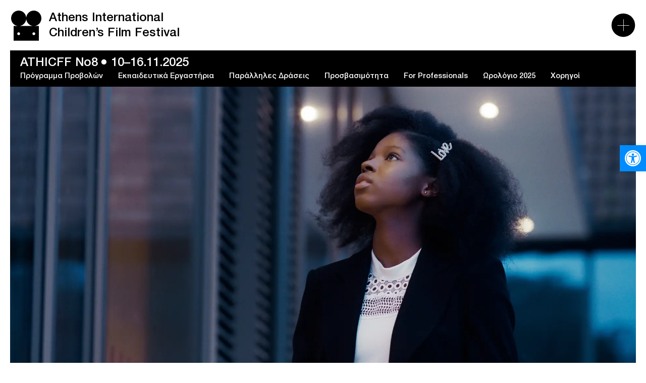

--- FILE ---
content_type: text/html; charset=UTF-8
request_url: https://www.athicff.com/movie/dolapo-is-fine/
body_size: 27450
content:
<!DOCTYPE html>
<html lang="el" class="js wp-singular movie-template-default single single-movie postid-358 wp-theme-vg-twig">
<head>
    <meta charset="UTF-8">
<script>
var gform;gform||(document.addEventListener("gform_main_scripts_loaded",function(){gform.scriptsLoaded=!0}),document.addEventListener("gform/theme/scripts_loaded",function(){gform.themeScriptsLoaded=!0}),window.addEventListener("DOMContentLoaded",function(){gform.domLoaded=!0}),gform={domLoaded:!1,scriptsLoaded:!1,themeScriptsLoaded:!1,isFormEditor:()=>"function"==typeof InitializeEditor,callIfLoaded:function(o){return!(!gform.domLoaded||!gform.scriptsLoaded||!gform.themeScriptsLoaded&&!gform.isFormEditor()||(gform.isFormEditor()&&console.warn("The use of gform.initializeOnLoaded() is deprecated in the form editor context and will be removed in Gravity Forms 3.1."),o(),0))},initializeOnLoaded:function(o){gform.callIfLoaded(o)||(document.addEventListener("gform_main_scripts_loaded",()=>{gform.scriptsLoaded=!0,gform.callIfLoaded(o)}),document.addEventListener("gform/theme/scripts_loaded",()=>{gform.themeScriptsLoaded=!0,gform.callIfLoaded(o)}),window.addEventListener("DOMContentLoaded",()=>{gform.domLoaded=!0,gform.callIfLoaded(o)}))},hooks:{action:{},filter:{}},addAction:function(o,r,e,t){gform.addHook("action",o,r,e,t)},addFilter:function(o,r,e,t){gform.addHook("filter",o,r,e,t)},doAction:function(o){gform.doHook("action",o,arguments)},applyFilters:function(o){return gform.doHook("filter",o,arguments)},removeAction:function(o,r){gform.removeHook("action",o,r)},removeFilter:function(o,r,e){gform.removeHook("filter",o,r,e)},addHook:function(o,r,e,t,n){null==gform.hooks[o][r]&&(gform.hooks[o][r]=[]);var d=gform.hooks[o][r];null==n&&(n=r+"_"+d.length),gform.hooks[o][r].push({tag:n,callable:e,priority:t=null==t?10:t})},doHook:function(r,o,e){var t;if(e=Array.prototype.slice.call(e,1),null!=gform.hooks[r][o]&&((o=gform.hooks[r][o]).sort(function(o,r){return o.priority-r.priority}),o.forEach(function(o){"function"!=typeof(t=o.callable)&&(t=window[t]),"action"==r?t.apply(null,e):e[0]=t.apply(null,e)})),"filter"==r)return e[0]},removeHook:function(o,r,t,n){var e;null!=gform.hooks[o][r]&&(e=(e=gform.hooks[o][r]).filter(function(o,r,e){return!!(null!=n&&n!=o.tag||null!=t&&t!=o.priority)}),gform.hooks[o][r]=e)}});
</script>

    <meta http-equiv="X-UA-Compatible" content="IE=edge,chrome=1">
    <meta name="viewport" content="width=device-width, initial-scale=1.0, maximum-scale=1, user-scalable=no">
    <meta name="format-detection" content="telephone=no">
    <meta id="token" name="token" content="1735a5316e">
    <link rel="apple-touch-icon" sizes="180x180" href="/apple-touch-icon.png">
    <link rel="icon" type="image/png" sizes="32x32" href="/favicon-32x32.png">
    <link rel="icon" type="image/png" sizes="16x16" href="/favicon-16x16.png">
    <link rel="manifest" href="/site.webmanifest">
    <script data-cfasync="false" data-no-defer="1" data-no-minify="1" data-no-optimize="1">var ewww_webp_supported=!1;function check_webp_feature(A,e){var w;e=void 0!==e?e:function(){},ewww_webp_supported?e(ewww_webp_supported):((w=new Image).onload=function(){ewww_webp_supported=0<w.width&&0<w.height,e&&e(ewww_webp_supported)},w.onerror=function(){e&&e(!1)},w.src="data:image/webp;base64,"+{alpha:"UklGRkoAAABXRUJQVlA4WAoAAAAQAAAAAAAAAAAAQUxQSAwAAAARBxAR/Q9ERP8DAABWUDggGAAAABQBAJ0BKgEAAQAAAP4AAA3AAP7mtQAAAA=="}[A])}check_webp_feature("alpha");</script><script data-cfasync="false" data-no-defer="1" data-no-minify="1" data-no-optimize="1">var Arrive=function(c,w){"use strict";if(c.MutationObserver&&"undefined"!=typeof HTMLElement){var r,a=0,u=(r=HTMLElement.prototype.matches||HTMLElement.prototype.webkitMatchesSelector||HTMLElement.prototype.mozMatchesSelector||HTMLElement.prototype.msMatchesSelector,{matchesSelector:function(e,t){return e instanceof HTMLElement&&r.call(e,t)},addMethod:function(e,t,r){var a=e[t];e[t]=function(){return r.length==arguments.length?r.apply(this,arguments):"function"==typeof a?a.apply(this,arguments):void 0}},callCallbacks:function(e,t){t&&t.options.onceOnly&&1==t.firedElems.length&&(e=[e[0]]);for(var r,a=0;r=e[a];a++)r&&r.callback&&r.callback.call(r.elem,r.elem);t&&t.options.onceOnly&&1==t.firedElems.length&&t.me.unbindEventWithSelectorAndCallback.call(t.target,t.selector,t.callback)},checkChildNodesRecursively:function(e,t,r,a){for(var i,n=0;i=e[n];n++)r(i,t,a)&&a.push({callback:t.callback,elem:i}),0<i.childNodes.length&&u.checkChildNodesRecursively(i.childNodes,t,r,a)},mergeArrays:function(e,t){var r,a={};for(r in e)e.hasOwnProperty(r)&&(a[r]=e[r]);for(r in t)t.hasOwnProperty(r)&&(a[r]=t[r]);return a},toElementsArray:function(e){return e=void 0!==e&&("number"!=typeof e.length||e===c)?[e]:e}}),e=(l.prototype.addEvent=function(e,t,r,a){a={target:e,selector:t,options:r,callback:a,firedElems:[]};return this._beforeAdding&&this._beforeAdding(a),this._eventsBucket.push(a),a},l.prototype.removeEvent=function(e){for(var t,r=this._eventsBucket.length-1;t=this._eventsBucket[r];r--)e(t)&&(this._beforeRemoving&&this._beforeRemoving(t),(t=this._eventsBucket.splice(r,1))&&t.length&&(t[0].callback=null))},l.prototype.beforeAdding=function(e){this._beforeAdding=e},l.prototype.beforeRemoving=function(e){this._beforeRemoving=e},l),t=function(i,n){var o=new e,l=this,s={fireOnAttributesModification:!1};return o.beforeAdding(function(t){var e=t.target;e!==c.document&&e!==c||(e=document.getElementsByTagName("html")[0]);var r=new MutationObserver(function(e){n.call(this,e,t)}),a=i(t.options);r.observe(e,a),t.observer=r,t.me=l}),o.beforeRemoving(function(e){e.observer.disconnect()}),this.bindEvent=function(e,t,r){t=u.mergeArrays(s,t);for(var a=u.toElementsArray(this),i=0;i<a.length;i++)o.addEvent(a[i],e,t,r)},this.unbindEvent=function(){var r=u.toElementsArray(this);o.removeEvent(function(e){for(var t=0;t<r.length;t++)if(this===w||e.target===r[t])return!0;return!1})},this.unbindEventWithSelectorOrCallback=function(r){var a=u.toElementsArray(this),i=r,e="function"==typeof r?function(e){for(var t=0;t<a.length;t++)if((this===w||e.target===a[t])&&e.callback===i)return!0;return!1}:function(e){for(var t=0;t<a.length;t++)if((this===w||e.target===a[t])&&e.selector===r)return!0;return!1};o.removeEvent(e)},this.unbindEventWithSelectorAndCallback=function(r,a){var i=u.toElementsArray(this);o.removeEvent(function(e){for(var t=0;t<i.length;t++)if((this===w||e.target===i[t])&&e.selector===r&&e.callback===a)return!0;return!1})},this},i=new function(){var s={fireOnAttributesModification:!1,onceOnly:!1,existing:!1};function n(e,t,r){return!(!u.matchesSelector(e,t.selector)||(e._id===w&&(e._id=a++),-1!=t.firedElems.indexOf(e._id)))&&(t.firedElems.push(e._id),!0)}var c=(i=new t(function(e){var t={attributes:!1,childList:!0,subtree:!0};return e.fireOnAttributesModification&&(t.attributes=!0),t},function(e,i){e.forEach(function(e){var t=e.addedNodes,r=e.target,a=[];null!==t&&0<t.length?u.checkChildNodesRecursively(t,i,n,a):"attributes"===e.type&&n(r,i)&&a.push({callback:i.callback,elem:r}),u.callCallbacks(a,i)})})).bindEvent;return i.bindEvent=function(e,t,r){t=void 0===r?(r=t,s):u.mergeArrays(s,t);var a=u.toElementsArray(this);if(t.existing){for(var i=[],n=0;n<a.length;n++)for(var o=a[n].querySelectorAll(e),l=0;l<o.length;l++)i.push({callback:r,elem:o[l]});if(t.onceOnly&&i.length)return r.call(i[0].elem,i[0].elem);setTimeout(u.callCallbacks,1,i)}c.call(this,e,t,r)},i},o=new function(){var a={};function i(e,t){return u.matchesSelector(e,t.selector)}var n=(o=new t(function(){return{childList:!0,subtree:!0}},function(e,r){e.forEach(function(e){var t=e.removedNodes,e=[];null!==t&&0<t.length&&u.checkChildNodesRecursively(t,r,i,e),u.callCallbacks(e,r)})})).bindEvent;return o.bindEvent=function(e,t,r){t=void 0===r?(r=t,a):u.mergeArrays(a,t),n.call(this,e,t,r)},o};d(HTMLElement.prototype),d(NodeList.prototype),d(HTMLCollection.prototype),d(HTMLDocument.prototype),d(Window.prototype);var n={};return s(i,n,"unbindAllArrive"),s(o,n,"unbindAllLeave"),n}function l(){this._eventsBucket=[],this._beforeAdding=null,this._beforeRemoving=null}function s(e,t,r){u.addMethod(t,r,e.unbindEvent),u.addMethod(t,r,e.unbindEventWithSelectorOrCallback),u.addMethod(t,r,e.unbindEventWithSelectorAndCallback)}function d(e){e.arrive=i.bindEvent,s(i,e,"unbindArrive"),e.leave=o.bindEvent,s(o,e,"unbindLeave")}}(window,void 0),ewww_webp_supported=!1;function check_webp_feature(e,t){var r;ewww_webp_supported?t(ewww_webp_supported):((r=new Image).onload=function(){ewww_webp_supported=0<r.width&&0<r.height,t(ewww_webp_supported)},r.onerror=function(){t(!1)},r.src="data:image/webp;base64,"+{alpha:"UklGRkoAAABXRUJQVlA4WAoAAAAQAAAAAAAAAAAAQUxQSAwAAAARBxAR/Q9ERP8DAABWUDggGAAAABQBAJ0BKgEAAQAAAP4AAA3AAP7mtQAAAA==",animation:"UklGRlIAAABXRUJQVlA4WAoAAAASAAAAAAAAAAAAQU5JTQYAAAD/////AABBTk1GJgAAAAAAAAAAAAAAAAAAAGQAAABWUDhMDQAAAC8AAAAQBxAREYiI/gcA"}[e])}function ewwwLoadImages(e){if(e){for(var t=document.querySelectorAll(".batch-image img, .image-wrapper a, .ngg-pro-masonry-item a, .ngg-galleria-offscreen-seo-wrapper a"),r=0,a=t.length;r<a;r++)ewwwAttr(t[r],"data-src",t[r].getAttribute("data-webp")),ewwwAttr(t[r],"data-thumbnail",t[r].getAttribute("data-webp-thumbnail"));for(var i=document.querySelectorAll("div.woocommerce-product-gallery__image"),r=0,a=i.length;r<a;r++)ewwwAttr(i[r],"data-thumb",i[r].getAttribute("data-webp-thumb"))}for(var n=document.querySelectorAll("video"),r=0,a=n.length;r<a;r++)ewwwAttr(n[r],"poster",e?n[r].getAttribute("data-poster-webp"):n[r].getAttribute("data-poster-image"));for(var o,l=document.querySelectorAll("img.ewww_webp_lazy_load"),r=0,a=l.length;r<a;r++)e&&(ewwwAttr(l[r],"data-lazy-srcset",l[r].getAttribute("data-lazy-srcset-webp")),ewwwAttr(l[r],"data-srcset",l[r].getAttribute("data-srcset-webp")),ewwwAttr(l[r],"data-lazy-src",l[r].getAttribute("data-lazy-src-webp")),ewwwAttr(l[r],"data-src",l[r].getAttribute("data-src-webp")),ewwwAttr(l[r],"data-orig-file",l[r].getAttribute("data-webp-orig-file")),ewwwAttr(l[r],"data-medium-file",l[r].getAttribute("data-webp-medium-file")),ewwwAttr(l[r],"data-large-file",l[r].getAttribute("data-webp-large-file")),null!=(o=l[r].getAttribute("srcset"))&&!1!==o&&o.includes("R0lGOD")&&ewwwAttr(l[r],"src",l[r].getAttribute("data-lazy-src-webp"))),l[r].className=l[r].className.replace(/\bewww_webp_lazy_load\b/,"");for(var s=document.querySelectorAll(".ewww_webp"),r=0,a=s.length;r<a;r++)e?(ewwwAttr(s[r],"srcset",s[r].getAttribute("data-srcset-webp")),ewwwAttr(s[r],"src",s[r].getAttribute("data-src-webp")),ewwwAttr(s[r],"data-orig-file",s[r].getAttribute("data-webp-orig-file")),ewwwAttr(s[r],"data-medium-file",s[r].getAttribute("data-webp-medium-file")),ewwwAttr(s[r],"data-large-file",s[r].getAttribute("data-webp-large-file")),ewwwAttr(s[r],"data-large_image",s[r].getAttribute("data-webp-large_image")),ewwwAttr(s[r],"data-src",s[r].getAttribute("data-webp-src"))):(ewwwAttr(s[r],"srcset",s[r].getAttribute("data-srcset-img")),ewwwAttr(s[r],"src",s[r].getAttribute("data-src-img"))),s[r].className=s[r].className.replace(/\bewww_webp\b/,"ewww_webp_loaded");window.jQuery&&jQuery.fn.isotope&&jQuery.fn.imagesLoaded&&(jQuery(".fusion-posts-container-infinite").imagesLoaded(function(){jQuery(".fusion-posts-container-infinite").hasClass("isotope")&&jQuery(".fusion-posts-container-infinite").isotope()}),jQuery(".fusion-portfolio:not(.fusion-recent-works) .fusion-portfolio-wrapper").imagesLoaded(function(){jQuery(".fusion-portfolio:not(.fusion-recent-works) .fusion-portfolio-wrapper").isotope()}))}function ewwwWebPInit(e){ewwwLoadImages(e),ewwwNggLoadGalleries(e),document.arrive(".ewww_webp",function(){ewwwLoadImages(e)}),document.arrive(".ewww_webp_lazy_load",function(){ewwwLoadImages(e)}),document.arrive("videos",function(){ewwwLoadImages(e)}),"loading"==document.readyState?document.addEventListener("DOMContentLoaded",ewwwJSONParserInit):("undefined"!=typeof galleries&&ewwwNggParseGalleries(e),ewwwWooParseVariations(e))}function ewwwAttr(e,t,r){null!=r&&!1!==r&&e.setAttribute(t,r)}function ewwwJSONParserInit(){"undefined"!=typeof galleries&&check_webp_feature("alpha",ewwwNggParseGalleries),check_webp_feature("alpha",ewwwWooParseVariations)}function ewwwWooParseVariations(e){if(e)for(var t=document.querySelectorAll("form.variations_form"),r=0,a=t.length;r<a;r++){var i=t[r].getAttribute("data-product_variations"),n=!1;try{for(var o in i=JSON.parse(i))void 0!==i[o]&&void 0!==i[o].image&&(void 0!==i[o].image.src_webp&&(i[o].image.src=i[o].image.src_webp,n=!0),void 0!==i[o].image.srcset_webp&&(i[o].image.srcset=i[o].image.srcset_webp,n=!0),void 0!==i[o].image.full_src_webp&&(i[o].image.full_src=i[o].image.full_src_webp,n=!0),void 0!==i[o].image.gallery_thumbnail_src_webp&&(i[o].image.gallery_thumbnail_src=i[o].image.gallery_thumbnail_src_webp,n=!0),void 0!==i[o].image.thumb_src_webp&&(i[o].image.thumb_src=i[o].image.thumb_src_webp,n=!0));n&&ewwwAttr(t[r],"data-product_variations",JSON.stringify(i))}catch(e){}}}function ewwwNggParseGalleries(e){if(e)for(var t in galleries){var r=galleries[t];galleries[t].images_list=ewwwNggParseImageList(r.images_list)}}function ewwwNggLoadGalleries(e){e&&document.addEventListener("ngg.galleria.themeadded",function(e,t){window.ngg_galleria._create_backup=window.ngg_galleria.create,window.ngg_galleria.create=function(e,t){var r=$(e).data("id");return galleries["gallery_"+r].images_list=ewwwNggParseImageList(galleries["gallery_"+r].images_list),window.ngg_galleria._create_backup(e,t)}})}function ewwwNggParseImageList(e){for(var t in e){var r=e[t];if(void 0!==r["image-webp"]&&(e[t].image=r["image-webp"],delete e[t]["image-webp"]),void 0!==r["thumb-webp"]&&(e[t].thumb=r["thumb-webp"],delete e[t]["thumb-webp"]),void 0!==r.full_image_webp&&(e[t].full_image=r.full_image_webp,delete e[t].full_image_webp),void 0!==r.srcsets)for(var a in r.srcsets)nggSrcset=r.srcsets[a],void 0!==r.srcsets[a+"-webp"]&&(e[t].srcsets[a]=r.srcsets[a+"-webp"],delete e[t].srcsets[a+"-webp"]);if(void 0!==r.full_srcsets)for(var i in r.full_srcsets)nggFSrcset=r.full_srcsets[i],void 0!==r.full_srcsets[i+"-webp"]&&(e[t].full_srcsets[i]=r.full_srcsets[i+"-webp"],delete e[t].full_srcsets[i+"-webp"])}return e}check_webp_feature("alpha",ewwwWebPInit);</script><meta name='robots' content='index, follow, max-image-preview:large, max-snippet:-1, max-video-preview:-1' />
<link rel="alternate" hreflang="el" href="https://www.athicff.com/movie/dolapo-is-fine/" />
<link rel="alternate" hreflang="en" href="https://www.athicff.com/en/movie/dolapo-is-fine/" />
<link rel="alternate" hreflang="et" href="https://www.athicff.com/et/movie/dolapo-is-fine/" />
<link rel="alternate" hreflang="x-default" href="https://www.athicff.com/movie/dolapo-is-fine/" />

	<!-- This site is optimized with the Yoast SEO plugin v26.6 - https://yoast.com/wordpress/plugins/seo/ -->
	<title>Η Ντόλοπ Είναι Μια Χαρά - Athens International Children’s Film Festival</title>
	<link rel="canonical" href="https://www.athicff.com/movie/dolapo-is-fine/" />
	<meta property="og:locale" content="el_GR" />
	<meta property="og:type" content="article" />
	<meta property="og:title" content="Η Ντόλοπ Είναι Μια Χαρά - Athens International Children’s Film Festival" />
	<meta property="og:url" content="https://www.athicff.com/movie/dolapo-is-fine/" />
	<meta property="og:site_name" content="Athens International Children’s Film Festival" />
	<meta property="article:modified_time" content="2022-06-16T10:11:36+00:00" />
	<meta property="og:image" content="https://www.athicff.com/wp-content/uploads/2021/10/Dolapo-Is-Fine-1.jpg" />
	<meta property="og:image:width" content="1920" />
	<meta property="og:image:height" content="1080" />
	<meta property="og:image:type" content="image/jpeg" />
	<meta name="twitter:card" content="summary_large_image" />
	<script type="application/ld+json" class="yoast-schema-graph">{"@context":"https://schema.org","@graph":[{"@type":"WebPage","@id":"https://www.athicff.com/movie/dolapo-is-fine/","url":"https://www.athicff.com/movie/dolapo-is-fine/","name":"Η Ντόλοπ Είναι Μια Χαρά - Athens International Children’s Film Festival","isPartOf":{"@id":"https://www.athicff.com/en/#website"},"primaryImageOfPage":{"@id":"https://www.athicff.com/movie/dolapo-is-fine/#primaryimage"},"image":{"@id":"https://www.athicff.com/movie/dolapo-is-fine/#primaryimage"},"thumbnailUrl":"https://www.athicff.com/wp-content/uploads/2021/10/Dolapo-Is-Fine-1.jpg","datePublished":"2021-09-30T21:00:00+00:00","dateModified":"2022-06-16T10:11:36+00:00","breadcrumb":{"@id":"https://www.athicff.com/movie/dolapo-is-fine/#breadcrumb"},"inLanguage":"el","potentialAction":[{"@type":"ReadAction","target":["https://www.athicff.com/movie/dolapo-is-fine/"]}]},{"@type":"ImageObject","inLanguage":"el","@id":"https://www.athicff.com/movie/dolapo-is-fine/#primaryimage","url":"https://www.athicff.com/wp-content/uploads/2021/10/Dolapo-Is-Fine-1.jpg","contentUrl":"https://www.athicff.com/wp-content/uploads/2021/10/Dolapo-Is-Fine-1.jpg","width":1920,"height":1080},{"@type":"BreadcrumbList","@id":"https://www.athicff.com/movie/dolapo-is-fine/#breadcrumb","itemListElement":[{"@type":"ListItem","position":1,"name":"Αρχική","item":"https://www.athicff.com/"},{"@type":"ListItem","position":2,"name":"Η Ντόλοπ Είναι Μια Χαρά"}]},{"@type":"WebSite","@id":"https://www.athicff.com/en/#website","url":"https://www.athicff.com/en/","name":"Athens International Children’s Film Festival","description":"Athens International Children’s Film Festival","publisher":{"@id":"https://www.athicff.com/en/#organization"},"potentialAction":[{"@type":"SearchAction","target":{"@type":"EntryPoint","urlTemplate":"https://www.athicff.com/en/?s={search_term_string}"},"query-input":{"@type":"PropertyValueSpecification","valueRequired":true,"valueName":"search_term_string"}}],"inLanguage":"el"},{"@type":"Organization","@id":"https://www.athicff.com/en/#organization","name":"Athens International Children’s Film Festival","url":"https://www.athicff.com/en/","logo":{"@type":"ImageObject","inLanguage":"el","@id":"https://www.athicff.com/en/#/schema/logo/image/","url":"https://www.athicff.com/wp-content/uploads/2021/10/Homepage-Intro.svg","contentUrl":"https://www.athicff.com/wp-content/uploads/2021/10/Homepage-Intro.svg","caption":"Athens International Children’s Film Festival"},"image":{"@id":"https://www.athicff.com/en/#/schema/logo/image/"}}]}</script>
	<!-- / Yoast SEO plugin. -->


<style id='wp-img-auto-sizes-contain-inline-css'>
img:is([sizes=auto i],[sizes^="auto," i]){contain-intrinsic-size:3000px 1500px}
/*# sourceURL=wp-img-auto-sizes-contain-inline-css */
</style>
<style id='classic-theme-styles-inline-css'>
/*! This file is auto-generated */
.wp-block-button__link{color:#fff;background-color:#32373c;border-radius:9999px;box-shadow:none;text-decoration:none;padding:calc(.667em + 2px) calc(1.333em + 2px);font-size:1.125em}.wp-block-file__button{background:#32373c;color:#fff;text-decoration:none}
/*# sourceURL=/wp-includes/css/classic-themes.min.css */
</style>
<link rel='stylesheet' id='pojo-a11y-css' href='https://www.athicff.com/wp-content/plugins/pojo-accessibility/modules/legacy/assets/css/style.min.css?ver=1.0.0' media='all' />
<link rel='stylesheet' id='app-css' href='https://www.athicff.com/wp-content/themes/vg-twig/build/app.css?ver=3.0.50' media='all' />
<script src="https://www.athicff.com/wp-includes/js/jquery/jquery.min.js?ver=3.7.1" id="jquery-core-js"></script>
<script src="https://www.athicff.com/wp-includes/js/jquery/jquery-migrate.min.js?ver=3.4.1" id="jquery-migrate-js"></script>
<script id="jquery-js-after">
jQuery.event.special.touchstart={setup:function(e,t,s){this.addEventListener("touchstart",s,{passive:!t.includes("noPreventDefault")})}},jQuery.event.special.touchmove={setup:function(e,t,s){this.addEventListener("touchmove",s,{passive:!t.includes("noPreventDefault")})}},jQuery.event.special.wheel={setup:function(e,t,s){this.addEventListener("wheel",s,{passive:!0})}},jQuery.event.special.mousewheel={setup:function(e,t,s){this.addEventListener("mousewheel",s,{passive:!0})}};
//# sourceURL=jquery-js-after
</script>
<script id="jquery-remove-uppercase-accents-js-extra">
var rua = {"accents":[{"original":"\u0386\u0399","convert":"\u0391\u03aa"},{"original":"\u0386\u03a5","convert":"\u0391\u03ab"},{"original":"\u0388\u0399","convert":"\u0395\u03aa"},{"original":"\u038c\u0399","convert":"\u039f\u03aa"},{"original":"\u0388\u03a5","convert":"\u0395\u03ab"},{"original":"\u038c\u03a5","convert":"\u039f\u03ab"},{"original":"\u03ac\u03b9","convert":"\u03b1\u03ca"},{"original":"\u03ad\u03b9","convert":"\u03b5\u03ca"},{"original":"\u0386\u03c5","convert":"\u03b1\u03cb"},{"original":"\u03ac\u03c5","convert":"\u03b1\u03cb"},{"original":"\u03cc\u03b9","convert":"\u03bf\u03ca"},{"original":"\u0388\u03c5","convert":"\u03b5\u03cb"},{"original":"\u03ad\u03c5","convert":"\u03b5\u03cb"},{"original":"\u03cc\u03c5","convert":"\u03bf\u03cb"},{"original":"\u038c\u03c5","convert":"\u03bf\u03cb"},{"original":"\u0386","convert":"\u0391"},{"original":"\u03ac","convert":"\u03b1"},{"original":"\u0388","convert":"\u0395"},{"original":"\u03ad","convert":"\u03b5"},{"original":"\u0389","convert":"\u0397"},{"original":"\u03ae","convert":"\u03b7"},{"original":"\u038a","convert":"\u0399"},{"original":"\u03aa","convert":"\u0399"},{"original":"\u03af","convert":"\u03b9"},{"original":"\u0390","convert":"\u03ca"},{"original":"\u038c","convert":"\u039f"},{"original":"\u03cc","convert":"\u03bf"},{"original":"\u038e","convert":"\u03a5"},{"original":"\u03cd","convert":"\u03c5"},{"original":"\u03b0","convert":"\u03cb"},{"original":"\u038f","convert":"\u03a9"},{"original":"\u03ce","convert":"\u03c9"}],"selectors":"","selAction":""};
//# sourceURL=jquery-remove-uppercase-accents-js-extra
</script>
<script src="https://www.athicff.com/wp-content/plugins/remove-uppercase-accents/js/jquery.remove-uppercase-accents.js?ver=90a7349240a53af551c4a37fb55aad79" id="jquery-remove-uppercase-accents-js"></script>
<link rel="https://api.w.org/" href="https://www.athicff.com/wp-json/" /><link rel='shortlink' href='https://www.athicff.com/?p=358' />
<style type="text/css">
#pojo-a11y-toolbar .pojo-a11y-toolbar-toggle a{ background-color: #008cff;	color: #ffffff;}
#pojo-a11y-toolbar .pojo-a11y-toolbar-overlay, #pojo-a11y-toolbar .pojo-a11y-toolbar-overlay ul.pojo-a11y-toolbar-items.pojo-a11y-links{ border-color: #008cff;}
body.pojo-a11y-focusable a:focus{ outline-style: dashed !important;	outline-width: 1px !important;	outline-color: #FF0000 !important;}
#pojo-a11y-toolbar{ top: 40% !important;}
#pojo-a11y-toolbar .pojo-a11y-toolbar-overlay{ background-color: #008cff;}
#pojo-a11y-toolbar .pojo-a11y-toolbar-overlay ul.pojo-a11y-toolbar-items li.pojo-a11y-toolbar-item a, #pojo-a11y-toolbar .pojo-a11y-toolbar-overlay p.pojo-a11y-toolbar-title{ color: #ffffff;}
#pojo-a11y-toolbar .pojo-a11y-toolbar-overlay ul.pojo-a11y-toolbar-items li.pojo-a11y-toolbar-item a.active{ background-color: #008cff;	color: #000000;}
@media (max-width: 767px) { #pojo-a11y-toolbar { top: 50% !important; } }</style><noscript><style>.lazyload[data-src]{display:none !important;}</style></noscript><style>.lazyload{background-image:none !important;}.lazyload:before{background-image:none !important;}</style>
        <style>
        .gfield_required {
            display: none;
        }
        .grecaptcha-badge {
            display: none !important;
        }
        .newsletter-lists .gfield_checkbox {
            display: flex;
        }
        .newsletter-lists .gfield_checkbox .gchoice {
            width: 50%;
        }
    </style>
    <script>
        (function (w, d, s, l, i) {
            w[l] = w[l] || [];
            w[l].push({'gtm.start': new Date().getTime(), event: 'gtm.js'});
            var f = d.getElementsByTagName(s)[0],
                j = d.createElement(s), dl = l != 'dataLayer' ? '&l=' + l : '';
            j.async = true;
            j.src = 'https://www.googletagmanager.com/gtm.js?id=' + i + dl;
            f.parentNode.insertBefore(j, f);
        })(window, document, 'script', 'dataLayer', 'GTM-WSQJVW9');
    </script>
    <style>
        video::cue {
            background: transparent;
        }
    </style>
<style id='global-styles-inline-css'>
:root{--wp--preset--aspect-ratio--square: 1;--wp--preset--aspect-ratio--4-3: 4/3;--wp--preset--aspect-ratio--3-4: 3/4;--wp--preset--aspect-ratio--3-2: 3/2;--wp--preset--aspect-ratio--2-3: 2/3;--wp--preset--aspect-ratio--16-9: 16/9;--wp--preset--aspect-ratio--9-16: 9/16;--wp--preset--color--black: #000000;--wp--preset--color--cyan-bluish-gray: #abb8c3;--wp--preset--color--white: #ffffff;--wp--preset--color--pale-pink: #f78da7;--wp--preset--color--vivid-red: #cf2e2e;--wp--preset--color--luminous-vivid-orange: #ff6900;--wp--preset--color--luminous-vivid-amber: #fcb900;--wp--preset--color--light-green-cyan: #7bdcb5;--wp--preset--color--vivid-green-cyan: #00d084;--wp--preset--color--pale-cyan-blue: #8ed1fc;--wp--preset--color--vivid-cyan-blue: #0693e3;--wp--preset--color--vivid-purple: #9b51e0;--wp--preset--gradient--vivid-cyan-blue-to-vivid-purple: linear-gradient(135deg,rgb(6,147,227) 0%,rgb(155,81,224) 100%);--wp--preset--gradient--light-green-cyan-to-vivid-green-cyan: linear-gradient(135deg,rgb(122,220,180) 0%,rgb(0,208,130) 100%);--wp--preset--gradient--luminous-vivid-amber-to-luminous-vivid-orange: linear-gradient(135deg,rgb(252,185,0) 0%,rgb(255,105,0) 100%);--wp--preset--gradient--luminous-vivid-orange-to-vivid-red: linear-gradient(135deg,rgb(255,105,0) 0%,rgb(207,46,46) 100%);--wp--preset--gradient--very-light-gray-to-cyan-bluish-gray: linear-gradient(135deg,rgb(238,238,238) 0%,rgb(169,184,195) 100%);--wp--preset--gradient--cool-to-warm-spectrum: linear-gradient(135deg,rgb(74,234,220) 0%,rgb(151,120,209) 20%,rgb(207,42,186) 40%,rgb(238,44,130) 60%,rgb(251,105,98) 80%,rgb(254,248,76) 100%);--wp--preset--gradient--blush-light-purple: linear-gradient(135deg,rgb(255,206,236) 0%,rgb(152,150,240) 100%);--wp--preset--gradient--blush-bordeaux: linear-gradient(135deg,rgb(254,205,165) 0%,rgb(254,45,45) 50%,rgb(107,0,62) 100%);--wp--preset--gradient--luminous-dusk: linear-gradient(135deg,rgb(255,203,112) 0%,rgb(199,81,192) 50%,rgb(65,88,208) 100%);--wp--preset--gradient--pale-ocean: linear-gradient(135deg,rgb(255,245,203) 0%,rgb(182,227,212) 50%,rgb(51,167,181) 100%);--wp--preset--gradient--electric-grass: linear-gradient(135deg,rgb(202,248,128) 0%,rgb(113,206,126) 100%);--wp--preset--gradient--midnight: linear-gradient(135deg,rgb(2,3,129) 0%,rgb(40,116,252) 100%);--wp--preset--font-size--small: 13px;--wp--preset--font-size--medium: 20px;--wp--preset--font-size--large: 36px;--wp--preset--font-size--x-large: 42px;--wp--preset--spacing--20: 0.44rem;--wp--preset--spacing--30: 0.67rem;--wp--preset--spacing--40: 1rem;--wp--preset--spacing--50: 1.5rem;--wp--preset--spacing--60: 2.25rem;--wp--preset--spacing--70: 3.38rem;--wp--preset--spacing--80: 5.06rem;--wp--preset--shadow--natural: 6px 6px 9px rgba(0, 0, 0, 0.2);--wp--preset--shadow--deep: 12px 12px 50px rgba(0, 0, 0, 0.4);--wp--preset--shadow--sharp: 6px 6px 0px rgba(0, 0, 0, 0.2);--wp--preset--shadow--outlined: 6px 6px 0px -3px rgb(255, 255, 255), 6px 6px rgb(0, 0, 0);--wp--preset--shadow--crisp: 6px 6px 0px rgb(0, 0, 0);}:where(.is-layout-flex){gap: 0.5em;}:where(.is-layout-grid){gap: 0.5em;}body .is-layout-flex{display: flex;}.is-layout-flex{flex-wrap: wrap;align-items: center;}.is-layout-flex > :is(*, div){margin: 0;}body .is-layout-grid{display: grid;}.is-layout-grid > :is(*, div){margin: 0;}:where(.wp-block-columns.is-layout-flex){gap: 2em;}:where(.wp-block-columns.is-layout-grid){gap: 2em;}:where(.wp-block-post-template.is-layout-flex){gap: 1.25em;}:where(.wp-block-post-template.is-layout-grid){gap: 1.25em;}.has-black-color{color: var(--wp--preset--color--black) !important;}.has-cyan-bluish-gray-color{color: var(--wp--preset--color--cyan-bluish-gray) !important;}.has-white-color{color: var(--wp--preset--color--white) !important;}.has-pale-pink-color{color: var(--wp--preset--color--pale-pink) !important;}.has-vivid-red-color{color: var(--wp--preset--color--vivid-red) !important;}.has-luminous-vivid-orange-color{color: var(--wp--preset--color--luminous-vivid-orange) !important;}.has-luminous-vivid-amber-color{color: var(--wp--preset--color--luminous-vivid-amber) !important;}.has-light-green-cyan-color{color: var(--wp--preset--color--light-green-cyan) !important;}.has-vivid-green-cyan-color{color: var(--wp--preset--color--vivid-green-cyan) !important;}.has-pale-cyan-blue-color{color: var(--wp--preset--color--pale-cyan-blue) !important;}.has-vivid-cyan-blue-color{color: var(--wp--preset--color--vivid-cyan-blue) !important;}.has-vivid-purple-color{color: var(--wp--preset--color--vivid-purple) !important;}.has-black-background-color{background-color: var(--wp--preset--color--black) !important;}.has-cyan-bluish-gray-background-color{background-color: var(--wp--preset--color--cyan-bluish-gray) !important;}.has-white-background-color{background-color: var(--wp--preset--color--white) !important;}.has-pale-pink-background-color{background-color: var(--wp--preset--color--pale-pink) !important;}.has-vivid-red-background-color{background-color: var(--wp--preset--color--vivid-red) !important;}.has-luminous-vivid-orange-background-color{background-color: var(--wp--preset--color--luminous-vivid-orange) !important;}.has-luminous-vivid-amber-background-color{background-color: var(--wp--preset--color--luminous-vivid-amber) !important;}.has-light-green-cyan-background-color{background-color: var(--wp--preset--color--light-green-cyan) !important;}.has-vivid-green-cyan-background-color{background-color: var(--wp--preset--color--vivid-green-cyan) !important;}.has-pale-cyan-blue-background-color{background-color: var(--wp--preset--color--pale-cyan-blue) !important;}.has-vivid-cyan-blue-background-color{background-color: var(--wp--preset--color--vivid-cyan-blue) !important;}.has-vivid-purple-background-color{background-color: var(--wp--preset--color--vivid-purple) !important;}.has-black-border-color{border-color: var(--wp--preset--color--black) !important;}.has-cyan-bluish-gray-border-color{border-color: var(--wp--preset--color--cyan-bluish-gray) !important;}.has-white-border-color{border-color: var(--wp--preset--color--white) !important;}.has-pale-pink-border-color{border-color: var(--wp--preset--color--pale-pink) !important;}.has-vivid-red-border-color{border-color: var(--wp--preset--color--vivid-red) !important;}.has-luminous-vivid-orange-border-color{border-color: var(--wp--preset--color--luminous-vivid-orange) !important;}.has-luminous-vivid-amber-border-color{border-color: var(--wp--preset--color--luminous-vivid-amber) !important;}.has-light-green-cyan-border-color{border-color: var(--wp--preset--color--light-green-cyan) !important;}.has-vivid-green-cyan-border-color{border-color: var(--wp--preset--color--vivid-green-cyan) !important;}.has-pale-cyan-blue-border-color{border-color: var(--wp--preset--color--pale-cyan-blue) !important;}.has-vivid-cyan-blue-border-color{border-color: var(--wp--preset--color--vivid-cyan-blue) !important;}.has-vivid-purple-border-color{border-color: var(--wp--preset--color--vivid-purple) !important;}.has-vivid-cyan-blue-to-vivid-purple-gradient-background{background: var(--wp--preset--gradient--vivid-cyan-blue-to-vivid-purple) !important;}.has-light-green-cyan-to-vivid-green-cyan-gradient-background{background: var(--wp--preset--gradient--light-green-cyan-to-vivid-green-cyan) !important;}.has-luminous-vivid-amber-to-luminous-vivid-orange-gradient-background{background: var(--wp--preset--gradient--luminous-vivid-amber-to-luminous-vivid-orange) !important;}.has-luminous-vivid-orange-to-vivid-red-gradient-background{background: var(--wp--preset--gradient--luminous-vivid-orange-to-vivid-red) !important;}.has-very-light-gray-to-cyan-bluish-gray-gradient-background{background: var(--wp--preset--gradient--very-light-gray-to-cyan-bluish-gray) !important;}.has-cool-to-warm-spectrum-gradient-background{background: var(--wp--preset--gradient--cool-to-warm-spectrum) !important;}.has-blush-light-purple-gradient-background{background: var(--wp--preset--gradient--blush-light-purple) !important;}.has-blush-bordeaux-gradient-background{background: var(--wp--preset--gradient--blush-bordeaux) !important;}.has-luminous-dusk-gradient-background{background: var(--wp--preset--gradient--luminous-dusk) !important;}.has-pale-ocean-gradient-background{background: var(--wp--preset--gradient--pale-ocean) !important;}.has-electric-grass-gradient-background{background: var(--wp--preset--gradient--electric-grass) !important;}.has-midnight-gradient-background{background: var(--wp--preset--gradient--midnight) !important;}.has-small-font-size{font-size: var(--wp--preset--font-size--small) !important;}.has-medium-font-size{font-size: var(--wp--preset--font-size--medium) !important;}.has-large-font-size{font-size: var(--wp--preset--font-size--large) !important;}.has-x-large-font-size{font-size: var(--wp--preset--font-size--x-large) !important;}
/*# sourceURL=global-styles-inline-css */
</style>
</head>
<body>
<script data-cfasync="false" data-no-defer="1" data-no-minify="1" data-no-optimize="1">if(typeof ewww_webp_supported==="undefined"){var ewww_webp_supported=!1}if(ewww_webp_supported){document.body.classList.add("webp-support")}</script>
<noscript>
    <iframe src="https://www.googletagmanager.com/ns.html?id=GTM-WSQJVW9" height="0" width="0" style="display:none;visibility:hidden"></iframe>
</noscript>
<div id="app">
    <header id="header">
    <div class="header__upper">
        <div>
            <div class="header__logo">
                <a href="https://www.athicff.com" title="Athens International Children’s Film Festival" rel="home">
                    <img src="[data-uri]" alt="Athens International Children’s Film Festival" data-src="https://www.athicff.com/wp-content/themes/vg-twig/assets/img/logo-icon.svg" decoding="async" class="lazyload"><noscript><img src="https://www.athicff.com/wp-content/themes/vg-twig/assets/img/logo-icon.svg" alt="Athens International Children’s Film Festival" data-eio="l"></noscript>
                    <span class="h2">Athens International <br>Children’s Film Festival</span>
                </a>
            </div>
                        <div class="header__icon">
                <span class="h2">Menu</span>
                <span><svg xmlns="http://www.w3.org/2000/svg" x="0px" y="0px"
  width="60px" height="60px" viewBox="0 0 60 60" enable-background="new 0 0 60 60" xml:space="preserve">
  <circle cx="30" cy="30" r="28"/>
  <rect x="16" y="30" fill="#FFFFFF" width="28" height="1"/>
  <rect x="30" y="16" fill="#FFFFFF" width="1" height="28"/>
</svg>
</span>
            </div>
            <div class="header__popup">
                <div class="h4">Βρίσκεστε στο περιβάλλον προσβάσιμης πληροφορίας</div>
                <a href="/" class="h4">Επιστροφή στο athicff.com</a>
            </div>
            <div class="header__menu">
                <div>
                    <div class="menu__items">
                        <ul>
                                                            <li class=" menu-item menu-item-type-post_type menu-item-object-page menu-item-90 menu-item-has-children">
                                    <a href="https://www.athicff.com/our-festival/" class="h2">
                                        <span>Το Φεστιβάλ</span>
                                    </a>
                                                                            <ul>
                                                                                            <li class=" menu-item menu-item-type-post_type menu-item-object-page menu-item-91">
                                                    <a href="https://www.athicff.com/our-festival/about/" class="h2">
                                                        <span>Προφίλ</span>
                                                    </a>
                                                </li>
                                                                                            <li class=" menu-item menu-item-type-post_type menu-item-object-page menu-item-15545">
                                                    <a href="https://www.athicff.com/galleries/" class="h2">
                                                        <span>Gallery</span>
                                                    </a>
                                                </li>
                                                                                            <li class=" menu-item menu-item-type-post_type menu-item-object-post menu-item-18109">
                                                    <a href="https://www.athicff.com/news/athicff-for-professionals-2024/" class="h2">
                                                        <span>ATHICFF for Professionals 2024</span>
                                                    </a>
                                                </li>
                                                                                            <li class=" menu-item menu-item-type-post_type menu-item-object-page menu-item-18218">
                                                    <a href="https://www.athicff.com/young-reporters/" class="h2">
                                                        <span>Young Reporters</span>
                                                    </a>
                                                </li>
                                                                                            <li class=" menu-item menu-item-type-post_type menu-item-object-page menu-item-18097">
                                                    <a href="https://www.athicff.com/digital-platform-welcome/" class="h2">
                                                        <span>Ψηφιακή Πλατφόρμα Προβολών Προσβάσιμη σε Όλους</span>
                                                    </a>
                                                </li>
                                                                                            <li class=" menu-item menu-item-type-post_type menu-item-object-page menu-item-93">
                                                    <a href="https://www.athicff.com/our-festival/people/" class="h2">
                                                        <span>Ομάδα</span>
                                                    </a>
                                                </li>
                                                                                            <li class=" menu-item menu-item-type-post_type menu-item-object-page menu-item-20647">
                                                    <a href="https://www.athicff.com/2025-festival/sponsors/" class="h2">
                                                        <span>Χορηγοί</span>
                                                    </a>
                                                </li>
                                                                                    </ul>
                                                                    </li>
                                                            <li class=" menu-item menu-item-type-post_type menu-item-object-page menu-item-94 menu-item-has-children">
                                    <a href="https://www.athicff.com/schools/" class="h2">
                                        <span>Εκπαίδευση</span>
                                    </a>
                                                                            <ul>
                                                                                            <li class=" menu-item menu-item-type-post_type menu-item-object-page menu-item-18708">
                                                    <a href="https://www.athicff.com/schools/2025-2026/" class="h2">
                                                        <span>Σχολικές Προβολές 2025-2026</span>
                                                    </a>
                                                </li>
                                                                                            <li class=" menu-item menu-item-type-post_type menu-item-object-page menu-item-98">
                                                    <a href="https://www.athicff.com/schools/sumperilipsi/" class="h2">
                                                        <span>Πρόγραμμα "Συμπερίληψη εν Δράσει"</span>
                                                    </a>
                                                </li>
                                                                                            <li class=" menu-item menu-item-type-post_type menu-item-object-page menu-item-18714">
                                                    <a href="https://www.athicff.com/schools/2024-2025/" class="h2">
                                                        <span>Αρχείο Σχολικών Προβολών</span>
                                                    </a>
                                                </li>
                                                                                    </ul>
                                                                    </li>
                                                            <li class=" menu-item menu-item-type-post_type menu-item-object-page menu-item-17972">
                                    <a href="https://www.athicff.com/%cf%84%ce%b1%ce%b9%ce%bd%ce%b9%ce%bf%ce%b8%ce%ae%ce%ba%ce%b7/" class="h2">
                                        <span>Ταινιοθήκη</span>
                                    </a>
                                                                    </li>
                                                            <li class=" menu-item menu-item-type-post_type menu-item-object-page menu-item-100 menu-item-has-children">
                                    <a href="https://www.athicff.com/archives/" class="h2">
                                        <span>Αρχείο</span>
                                    </a>
                                                                            <ul>
                                                                                            <li class=" menu-item menu-item-type-post_type menu-item-object-festival menu-item-17913">
                                                    <a href="https://www.athicff.com/festival/athicff-7/" class="h2">
                                                        <span>Φεστιβάλ</span>
                                                    </a>
                                                </li>
                                                                                            <li class=" menu-item menu-item-type-post_type menu-item-object-post menu-item-18110">
                                                    <a href="https://www.athicff.com/news/athicff-for-professionals/" class="h2">
                                                        <span>ATHICFF for Professionals 2023</span>
                                                    </a>
                                                </li>
                                                                                            <li class=" menu-item menu-item-type-post_type menu-item-object-page menu-item-101">
                                                    <a href="https://www.athicff.com/archives/film-archives/" class="h2">
                                                        <span>Ταινίες</span>
                                                    </a>
                                                </li>
                                                                                            <li class=" menu-item menu-item-type-taxonomy menu-item-object-category menu-item-3328">
                                                    <a href="https://www.athicff.com/news/category/projects/" class="h2">
                                                        <span>Δράσεις</span>
                                                    </a>
                                                </li>
                                                                                            <li class=" menu-item menu-item-type-post_type menu-item-object-page menu-item-15200">
                                                    <a href="https://www.athicff.com/page-newsletter/" class="h2">
                                                        <span>Newsletter</span>
                                                    </a>
                                                </li>
                                                                                            <li class=" menu-item menu-item-type-post_type menu-item-object-page menu-item-3329">
                                                    <a href="https://www.athicff.com/press-releases/" class="h2">
                                                        <span>Δελτία Τύπου</span>
                                                    </a>
                                                </li>
                                                                                    </ul>
                                                                    </li>
                                                            <li class=" menu-item menu-item-type-post_type menu-item-object-page menu-item-11849">
                                    <a href="https://www.athicff.com/contact/" class="h2">
                                        <span>Επικοινωνία</span>
                                    </a>
                                                                    </li>
                                                    </ul>
                    </div>
                    <div class="menu__mobile">
                        <ul class="ul-mobile-1">
                                                            <li class=" menu-item menu-item-type-post_type menu-item-object-page menu-item-20499 menu-item-has-children">
                                    <a href="https://www.athicff.com/2025-festival/" class="h1">Φεστιβάλ 2025</a>
                                                                            <ul class="ul-mobile-2">
                                            <li class="back back-1 h1">Φεστιβάλ 2025</li>
                                                                                            <li class=" menu-item menu-item-type-post_type menu-item-object-page menu-item-20500">
                                                    <a href="https://www.athicff.com/2025-festival/programme/" class="h1">Πρόγραμμα Προβολών</a>
                                                                                                    </li>
                                                                                            <li class=" menu-item menu-item-type-post_type menu-item-object-page menu-item-20501">
                                                    <a href="https://www.athicff.com/2025-festival/2024-ekpaideutika-ergastiria/" class="h1">Εκπαιδευτικά Εργαστήρια</a>
                                                                                                    </li>
                                                                                            <li class=" menu-item menu-item-type-post_type menu-item-object-page menu-item-20502">
                                                    <a href="https://www.athicff.com/2025-festival/%cf%80%ce%b1%cf%81%ce%ac%ce%bb%ce%bb%ce%b7%ce%bb%ce%b5%cf%82-%ce%b4%cf%81%ce%ac%cf%83%ce%b5%ce%b9%cf%82/" class="h1">Παράλληλες Δράσεις</a>
                                                                                                    </li>
                                                                                            <li class=" menu-item menu-item-type-post_type menu-item-object-page menu-item-20503">
                                                    <a href="https://www.athicff.com/2025-festival/times/" class="h1">Ωρολόγιο 2025</a>
                                                                                                    </li>
                                                                                            <li class=" menu-item menu-item-type-custom menu-item-object-custom menu-item-20854">
                                                    <a href="https://www.athicff.com/movie/%cf%80%cf%81%ce%bf%cf%83%ce%b2%ce%b1%cf%83%ce%b9%ce%bc%cf%8c%cf%84%ce%b7%cf%84%ce%b1/" class="h1">Προσβασιμότητα</a>
                                                                                                    </li>
                                                                                            <li class=" menu-item menu-item-type-custom menu-item-object-custom menu-item-20853">
                                                    <a href="https://www.athicff.com/movie/athicff-for-professionals/" class="h1">For Professionals</a>
                                                                                                    </li>
                                                                                            <li class=" menu-item menu-item-type-post_type menu-item-object-page menu-item-20504">
                                                    <a href="https://www.athicff.com/2025-festival/sponsors/" class="h1">Χορηγοί</a>
                                                                                                    </li>
                                                                                    </ul>
                                                                    </li>
                                                            <li class=" menu-item menu-item-type-post_type menu-item-object-page menu-item-263 menu-item-has-children">
                                    <a href="https://www.athicff.com/our-festival/" class="h1">Το Φεστιβάλ</a>
                                                                            <ul class="ul-mobile-2">
                                            <li class="back back-1 h1">Το Φεστιβάλ</li>
                                                                                            <li class=" menu-item menu-item-type-post_type menu-item-object-page menu-item-264">
                                                    <a href="https://www.athicff.com/our-festival/about/" class="h1">Προφίλ</a>
                                                                                                    </li>
                                                                                            <li class=" menu-item menu-item-type-post_type menu-item-object-post menu-item-18152">
                                                    <a href="https://www.athicff.com/news/athicff-for-professionals-2024/" class="h1">ATHICFF for Professionals 2024</a>
                                                                                                    </li>
                                                                                            <li class=" menu-item menu-item-type-post_type menu-item-object-page menu-item-18154">
                                                    <a href="https://www.athicff.com/digital-platform-welcome/" class="h1">Ψηφιακή Πλατφόρμα Προβολών Προσβάσιμη σε Όλους</a>
                                                                                                    </li>
                                                                                            <li class=" menu-item menu-item-type-post_type menu-item-object-page menu-item-266">
                                                    <a href="https://www.athicff.com/our-festival/people/" class="h1">Ομάδα</a>
                                                                                                    </li>
                                                                                            <li class=" menu-item menu-item-type-post_type menu-item-object-page menu-item-17102">
                                                    <a href="https://www.athicff.com/2024-festival/sponsors/" class="h1">Χορηγοί</a>
                                                                                                    </li>
                                                                                    </ul>
                                                                    </li>
                                                            <li class=" menu-item menu-item-type-post_type menu-item-object-page menu-item-267 menu-item-has-children">
                                    <a href="https://www.athicff.com/schools/" class="h1">Εκπαίδευση</a>
                                                                            <ul class="ul-mobile-2">
                                            <li class="back back-1 h1">Εκπαίδευση</li>
                                                                                            <li class=" menu-item menu-item-type-post_type menu-item-object-page menu-item-18710">
                                                    <a href="https://www.athicff.com/schools/2025-2026/" class="h1">Σχολικές Προβολές 2025-2026</a>
                                                                                                    </li>
                                                                                            <li class=" menu-item menu-item-type-post_type menu-item-object-page menu-item-271">
                                                    <a href="https://www.athicff.com/schools/sumperilipsi/" class="h1">“Συμπερίληψη εν Δράσει”</a>
                                                                                                    </li>
                                                                                            <li class=" menu-item menu-item-type-post_type menu-item-object-page menu-item-18712">
                                                    <a href="https://www.athicff.com/schools/2024-2025/" class="h1">Αρχείο Σχολικών Προβολών</a>
                                                                                                    </li>
                                                                                    </ul>
                                                                    </li>
                                                            <li class=" menu-item menu-item-type-post_type menu-item-object-page menu-item-17973">
                                    <a href="https://www.athicff.com/%cf%84%ce%b1%ce%b9%ce%bd%ce%b9%ce%bf%ce%b8%ce%ae%ce%ba%ce%b7/" class="h1">Ταινιοθήκη</a>
                                                                    </li>
                                                            <li class=" menu-item menu-item-type-post_type menu-item-object-page menu-item-746 menu-item-has-children">
                                    <a href="https://www.athicff.com/archives/" class="h1">Αρχείο</a>
                                                                            <ul class="ul-mobile-2">
                                            <li class="back back-1 h1">Αρχείο</li>
                                                                                            <li class=" menu-item menu-item-type-post_type menu-item-object-festival menu-item-11918">
                                                    <a href="https://www.athicff.com/festival/athicff-5/" class="h1">Φεστιβάλ</a>
                                                                                                    </li>
                                                                                            <li class=" menu-item menu-item-type-post_type menu-item-object-post menu-item-18153">
                                                    <a href="https://www.athicff.com/news/athicff-for-professionals/" class="h1">ATHICFF for Professionals 2023</a>
                                                                                                    </li>
                                                                                            <li class=" menu-item menu-item-type-post_type menu-item-object-page menu-item-747">
                                                    <a href="https://www.athicff.com/archives/film-archives/" class="h1">Ταινίες</a>
                                                                                                    </li>
                                                                                            <li class=" menu-item menu-item-type-post_type menu-item-object-page menu-item-15546">
                                                    <a href="https://www.athicff.com/galleries/" class="h1">Gallery</a>
                                                                                                    </li>
                                                                                            <li class=" menu-item menu-item-type-taxonomy menu-item-object-category menu-item-3331">
                                                    <a href="https://www.athicff.com/news/category/projects/" class="h1">Δράσεις</a>
                                                                                                    </li>
                                                                                            <li class=" menu-item menu-item-type-post_type menu-item-object-page menu-item-15201">
                                                    <a href="https://www.athicff.com/page-newsletter/" class="h1">Newsletter</a>
                                                                                                    </li>
                                                                                            <li class=" menu-item menu-item-type-post_type menu-item-object-page menu-item-276">
                                                    <a href="https://www.athicff.com/press-releases/" class="h1">Δελτία Τύπου</a>
                                                                                                    </li>
                                                                                    </ul>
                                                                    </li>
                                                            <li class=" menu-item menu-item-type-post_type menu-item-object-page menu-item-275">
                                    <a href="https://www.athicff.com/contact/" class="h1">Επικοινωνία</a>
                                                                    </li>
                                                    </ul>
                    </div>
                    <div class="menu__links">
                                                <div class="menu__lang">
                            <span>ΕΛ</span><a href="https://www.athicff.com/en/movie/dolapo-is-fine/" role="link">EN</a>                        </div>
                        <div class="menu__socl">
                            <span>Follow us</span>
                                                            <a href="https://www.instagram.com/athicff/" target="_blank" title="Instagram"><svg xmlns="http://www.w3.org/2000/svg" x="0px" y="0px"
	 width="24px" height="24px" viewBox="0 0 24 24" enable-background="new 0 0 24 24" xml:space="preserve">
<path d="M22.953,7.466c-0.055-1.17-0.242-1.974-0.514-2.672c-0.283-0.725-0.658-1.338-1.27-1.948
	c-0.609-0.609-1.227-0.988-1.949-1.266c-0.703-0.273-1.506-0.458-2.679-0.514C15.365,1.014,14.991,1,12,1
	C9.004,1,8.63,1.014,7.457,1.066C6.284,1.122,5.48,1.307,4.781,1.58C4.056,1.864,3.439,2.236,2.829,2.846
	c-0.61,0.61-0.99,1.224-1.269,1.948C1.288,5.492,1.102,6.296,1.047,7.466C0.993,8.642,0.98,9.016,0.98,12
	c0,2.993,0.013,3.367,0.066,4.535c0.055,1.17,0.241,1.972,0.514,2.673c0.284,0.722,0.658,1.338,1.269,1.948
	c0.61,0.607,1.227,0.986,1.952,1.266c0.699,0.27,1.503,0.458,2.676,0.514C8.635,22.988,9.01,23,12,23
	c2.997,0,3.372-0.012,4.543-0.064c1.173-0.056,1.977-0.244,2.678-0.514c0.725-0.283,1.34-0.656,1.95-1.266
	c0.61-0.61,0.991-1.227,1.269-1.948c0.271-0.701,0.461-1.503,0.515-2.673c0.054-1.176,0.065-1.549,0.065-4.535
	C23.02,9.016,23.008,8.635,22.953,7.466z M20.973,16.443c-0.05,1.076-0.229,1.66-0.382,2.047c-0.198,0.51-0.44,0.88-0.827,1.266
	c-0.387,0.387-0.755,0.62-1.269,0.827c-0.388,0.149-0.972,0.33-2.048,0.379c-1.161,0.056-1.512,0.065-4.453,0.065
	c-2.942,0-3.292-0.012-4.453-0.065c-1.075-0.05-1.661-0.229-2.048-0.379c-0.513-0.201-0.882-0.44-1.268-0.827
	c-0.387-0.386-0.623-0.755-0.829-1.266c-0.15-0.389-0.331-0.971-0.38-2.047C2.962,15.288,2.95,14.938,2.95,12
	c0-2.935,0.012-3.285,0.066-4.445c0.049-1.072,0.229-1.657,0.38-2.043C3.597,5,3.839,4.631,4.226,4.246
	C4.611,3.859,4.98,3.625,5.493,3.419C5.88,3.268,6.466,3.087,7.541,3.038c1.161-0.053,1.511-0.065,4.453-0.065
	c2.941,0,3.292,0.012,4.453,0.065c1.076,0.049,1.66,0.229,2.048,0.381c0.514,0.2,0.882,0.44,1.269,0.827
	C20.15,4.631,20.387,5,20.591,5.511c0.151,0.386,0.332,0.971,0.382,2.043c0.055,1.161,0.066,1.51,0.066,4.445
	C21.039,14.938,21.02,15.288,20.973,16.443z"/>
<path d="M11.994,6.349c-3.13,0-5.661,2.533-5.661,5.65c0,3.124,2.538,5.653,5.661,5.653
	c3.124,0,5.66-2.535,5.66-5.653C17.654,8.875,15.123,6.349,11.994,6.349z M11.994,15.666c-2.03,0-3.673-1.641-3.673-3.667
	c0-2.026,1.643-3.666,3.673-3.666c2.029,0,3.674,1.639,3.674,3.666C15.668,14.025,14.023,15.666,11.994,15.666z"/>
<circle cx="17.878" cy="6.105" r="1.321"/>
</svg>
</a>
                                                                                        <a href="https://www.facebook.com/athicff/" target="_blank" title="Facebook"><svg xmlns="http://www.w3.org/2000/svg" x="0px" y="0px"
	 width="24px" height="24px" viewBox="0 0 24 24" enable-background="new 0 0 24 24" xml:space="preserve">
<path d="M23.088,12.069C23.088,5.956,18.123,1,12,1C5.876,1,0.912,5.956,0.912,12.069
	c0,5.523,4.055,10.103,9.355,10.931v-7.732H7.451v-3.199h2.816V9.63c0-2.773,1.654-4.305,4.188-4.305
	c1.213,0,2.481,0.216,2.481,0.216v2.723h-1.397c-1.378,0-1.808,0.854-1.808,1.729v2.076h3.075l-0.491,3.199h-2.584V23
	C19.032,22.172,23.088,17.592,23.088,12.069z"/>
</svg>
</a>
                                                                                        <a href="https://www.youtube.com/channel/UCneY0jgKBqCq-ds5f4HtgGA" target="_blank" title="YouTube"><svg xmlns="http://www.w3.org/2000/svg" x="0px" y="0px"
	 width="34px" height="24px" viewBox="0 0 34 24" enable-background="new 0 0 34 24" xml:space="preserve">
<path d="M32.084,4.436c-0.361-1.352-1.428-2.417-2.783-2.778C26.846,1,17,1,17,1S7.154,1,4.699,1.658
	C3.344,2.019,2.277,3.084,1.916,4.436C1.258,6.887,1.258,12,1.258,12s0,5.113,0.658,7.566c0.361,1.352,1.428,2.416,2.783,2.778
	C7.154,23,17,23,17,23s9.846,0,12.301-0.655c1.355-0.363,2.422-1.427,2.783-2.778C32.742,17.113,32.742,12,32.742,12
	S32.742,6.887,32.084,4.436z M22.031,12.002l-8.18,4.714v-0.002V7.287L22.031,12l-0.002,0.001L22.031,12.002z"/>
</svg>
</a>
                                                                                        <a href="https://vimeo.com/athicff" target="_blank" title="Vimeo"><svg xmlns="http://www.w3.org/2000/svg" x="0px" y="0px"
	 width="24px" height="24px" viewBox="0 0 24 24" enable-background="new 0 0 24 24" xml:space="preserve">
<path d="M1,1v22h22V1H1z M19.512,8.306c-0.07,1.548-1.15,3.667-3.242,6.356c-2.162,2.809-3.99,4.213-5.486,4.213
	c-0.926,0-1.711-0.855-2.352-2.566c-0.428-1.568-0.855-3.136-1.283-4.705c-0.477-1.71-0.986-2.566-1.531-2.566
	c-0.119,0-0.535,0.25-1.248,0.749L3.621,8.823c0.785-0.689,1.559-1.378,2.32-2.068c1.047-0.904,1.832-1.379,2.355-1.428
	c1.238-0.118,2,0.728,2.285,2.538c0.309,1.953,0.523,3.168,0.643,3.643c0.357,1.621,0.75,2.43,1.178,2.43
	c0.332,0,0.832-0.525,1.5-1.577c0.664-1.051,1.021-1.851,1.07-2.4c0.094-0.907-0.262-1.362-1.07-1.362
	c-0.381,0-0.773,0.087-1.178,0.261C13.506,6.3,15,5.057,17.203,5.128C18.836,5.176,19.607,6.235,19.512,8.306z"/>
</svg>
</a>
                                                    </div>
                    </div>
                </div>
            </div>
        </div>
    </div>
    <div class="header__lower">
        <div class="flex">
            <div class="fest__logo">
                <span class="h2">ATHICFF No8</span>
                <span class="h2"> ● 10–16.11.2025</span>
            </div>
                        <div class="fest__menu">
                <ul>
                                            <li class=" menu-item menu-item-type-post_type menu-item-object-page menu-item-20494">
                            <a href="https://www.athicff.com/2025-festival/programme/">Πρόγραμμα Προβολών</a>
                        </li>
                                            <li class=" menu-item menu-item-type-post_type menu-item-object-page menu-item-20495">
                            <a href="https://www.athicff.com/2025-festival/2024-ekpaideutika-ergastiria/">Εκπαιδευτικά Εργαστήρια</a>
                        </li>
                                            <li class=" menu-item menu-item-type-post_type menu-item-object-page menu-item-20496">
                            <a href="https://www.athicff.com/2025-festival/%cf%80%ce%b1%cf%81%ce%ac%ce%bb%ce%bb%ce%b7%ce%bb%ce%b5%cf%82-%ce%b4%cf%81%ce%ac%cf%83%ce%b5%ce%b9%cf%82/">Παράλληλες Δράσεις</a>
                        </li>
                                            <li class=" menu-item menu-item-type-custom menu-item-object-custom menu-item-20852">
                            <a href="https://www.athicff.com/movie/%cf%80%cf%81%ce%bf%cf%83%ce%b2%ce%b1%cf%83%ce%b9%ce%bc%cf%8c%cf%84%ce%b7%cf%84%ce%b1/">Προσβασιμότητα</a>
                        </li>
                                            <li class=" menu-item menu-item-type-custom menu-item-object-custom menu-item-20851">
                            <a href="https://www.athicff.com/movie/athicff-for-professionals/">For Professionals</a>
                        </li>
                                            <li class=" menu-item menu-item-type-post_type menu-item-object-page menu-item-20497">
                            <a href="https://www.athicff.com/2025-festival/times/">Ωρολόγιο 2025</a>
                        </li>
                                            <li class=" menu-item menu-item-type-post_type menu-item-object-page menu-item-20498">
                            <a href="https://www.athicff.com/2025-festival/sponsors/">Χορηγοί</a>
                        </li>
                                    </ul>
            </div>
        </div>
    </div>
</header>
    <div id="content">                        <div class="page-movie ages-13-18 ">
                    <div class="movie__intro">
                <img src="[data-uri]" alt="Η Ντόλοπ Είναι Μια Χαρά" data-src="https://www.athicff.com/wp-content/uploads/2021/10/Dolapo-Is-Fine-1.jpg" decoding="async" class="lazyload ewww_webp_lazy_load" data-eio-rwidth="1920" data-eio-rheight="1080" data-src-webp="https://www.athicff.com/wp-content/uploads/2021/10/Dolapo-Is-Fine-1.jpg.webp"><noscript><img src="https://www.athicff.com/wp-content/uploads/2021/10/Dolapo-Is-Fine-1.jpg" alt="Η Ντόλοπ Είναι Μια Χαρά" data-eio="l"></noscript>
            </div>
                <div class="movie__texts">
            <div class="movie__upper">
                <div class="flex">
                    <div class="movie__left">
                        <h1 class="h2">Η Ντόλοπ Είναι Μια Χαρά</h1>
                        <h2>Dolapo Is Fine</h2>
                        <span class="h2">2020 ● Ηλικίες 13+ </span>
                        <div>
                            <span>Share</span>
                            <a href="http://www.facebook.com/sharer/sharer.php?u=https://www.athicff.com/movie/dolapo-is-fine/" target="_blank"><svg xmlns="http://www.w3.org/2000/svg" x="0px" y="0px"
	 width="24px" height="24px" viewBox="0 0 24 24" enable-background="new 0 0 24 24" xml:space="preserve">
<path d="M23.088,12.069C23.088,5.956,18.123,1,12,1C5.876,1,0.912,5.956,0.912,12.069
	c0,5.523,4.055,10.103,9.355,10.931v-7.732H7.451v-3.199h2.816V9.63c0-2.773,1.654-4.305,4.188-4.305
	c1.213,0,2.481,0.216,2.481,0.216v2.723h-1.397c-1.378,0-1.808,0.854-1.808,1.729v2.076h3.075l-0.491,3.199h-2.584V23
	C19.032,22.172,23.088,17.592,23.088,12.069z"/>
</svg>
</a>
                            <a href="https://twitter.com/intent/tweet?text=&url=https://www.athicff.com/movie/dolapo-is-fine/" target="_blank"><svg xmlns="http://www.w3.org/2000/svg" x="0px" y="0px"
	 width="24px" height="24px" viewBox="0 0 24 24" enable-background="new 0 0 24 24" xml:space="preserve">
<path d="M12,1C5.925,1,1,5.925,1,12s4.925,11,11,11s11-4.925,11-11S18.075,1,12,1z M17.524,9.914
	c0.006,0.114,0.008,0.229,0.008,0.343c0,3.504-2.667,7.545-7.545,7.545c-1.497,0-2.891-0.438-4.064-1.19
	c0.207,0.024,0.419,0.036,0.633,0.036c1.242,0,2.386-0.424,3.293-1.135c-1.16-0.021-2.14-0.788-2.478-1.842
	c0.162,0.031,0.328,0.048,0.499,0.048c0.242,0,0.477-0.032,0.699-0.094c-1.214-0.243-2.128-1.315-2.128-2.6
	c0-0.011,0-0.022,0.001-0.033C6.8,11.19,7.208,11.31,7.644,11.323c-0.712-0.475-1.181-1.287-1.181-2.207
	c0-0.485,0.132-0.941,0.359-1.333c1.308,1.604,3.262,2.66,5.466,2.771c-0.045-0.193-0.068-0.396-0.068-0.604
	c0-1.464,1.188-2.651,2.651-2.651c0.763,0,1.452,0.322,1.937,0.838c0.604-0.119,1.171-0.34,1.684-0.644
	c-0.198,0.619-0.619,1.139-1.166,1.467c0.536-0.064,1.048-0.207,1.522-0.418C18.493,9.073,18.043,9.54,17.524,9.914z"/>
</svg>
</a>
                        </div>
                    </div>
                    <div class="movie__right">
                                                    <div class="movie__description"><p>Μια κοπέλα που σύντομα θα φύγει από το πολύ βρετανικό οικοτροφείο της, πιέζεται να κρύψει τα φυσικά της μαλλιά και αρχίζει να αναρωτιέται πώς τη βλέπει τελικά ο κόσμος. Μια τρυφερή ωδή στη διαφορετικότητα.</p>
</div>
                                                                        

                                                    <div class="movie__movies">
                                <div>● Η ταινία ανήκει στην ενότητα:</div>
                                <ul>
                                                                            <li>
                                            <a href="https://www.athicff.com/movie/oi-fyles-ton-efivon/" class="h2">Οι φυλές των εφήβων</a>
                                        </li>
                                                                    </ul>
                            </div>
                        
                    </div>
                </div>
            </div>
            <div class="movie__lower">
                                    <div class="movie__info">
                        <div>Ηλικίες</div>
                        <div class="h2">13+</div>
                    </div>
                                                                    <div class="movie__info">
                        <div>Διάρκεια</div>
                        <div class="h2">15'</div>
                    </div>
                                                    <div class="movie__info">
                        <div>Γλώσσα</div>
                        <div class="h2">αγγλικά με ελληνικούς υπότιτλους</div>
                    </div>
                                                    <div class="movie__info">
                        <div>Σκηνοθεσία</div>
                        <div class="h2">Εθοσία Χίλτον</div>
                    </div>
                                                    <div class="movie__info">
                        <div>Χώρα</div>
                        <div class="h2">Ηνωμένο Βασίλειο</div>
                    </div>
                                                                                    <div class="movie__info">
                        <div>Λέξεις κλειδιά</div>
                        <div class="flex">
                                                            <a href="https://www.athicff.com/movie-tags/girl-power/" class="h4 uppercase">girl power</a>
                                                            <a href="https://www.athicff.com/movie-tags/taytotita/" class="h4 uppercase">ταυτότητα</a>
                                                            <a href="https://www.athicff.com/movie-tags/kontra-sto-reyma/" class="h4 uppercase">κόντρα στο ρεύμα</a>
                                                            <a href="https://www.athicff.com/movie-tags/vraveio/" class="h4 uppercase">βραβείο</a>
                                                    </div>
                    </div>
                            </div>
        </div>
                        <div class="movie__images">
            <div>
                <h2>Image Gallery</h2>
                <div>
                    <div class="slider-images has-gallery">
                                                    <div>
                                <a href="https://www.athicff.com/wp-content/uploads/2021/10/Dolapo-Is-Fine-1.jpg">
                                    <img src="[data-uri]" alt="" data-src="https://www.athicff.com/wp-content/uploads/2021/10/Dolapo-Is-Fine-1.jpg" decoding="async" class="lazyload ewww_webp_lazy_load" data-eio-rwidth="1920" data-eio-rheight="1080" data-src-webp="https://www.athicff.com/wp-content/uploads/2021/10/Dolapo-Is-Fine-1.jpg.webp"><noscript><img src="https://www.athicff.com/wp-content/uploads/2021/10/Dolapo-Is-Fine-1.jpg" alt="" data-eio="l"></noscript>
                                </a>
                            </div>
                                                    <div>
                                <a href="https://www.athicff.com/wp-content/uploads/2021/10/Dolapo-Is-Fine-2.jpg">
                                    <img src="[data-uri]" alt="" data-src="https://www.athicff.com/wp-content/uploads/2021/10/Dolapo-Is-Fine-2.jpg" decoding="async" class="lazyload ewww_webp_lazy_load" data-eio-rwidth="1920" data-eio-rheight="1080" data-src-webp="https://www.athicff.com/wp-content/uploads/2021/10/Dolapo-Is-Fine-2.jpg.webp"><noscript><img src="https://www.athicff.com/wp-content/uploads/2021/10/Dolapo-Is-Fine-2.jpg" alt="" data-eio="l"></noscript>
                                </a>
                            </div>
                                                    <div>
                                <a href="https://www.athicff.com/wp-content/uploads/2021/10/Dolapo-Is-Fine-3.jpg">
                                    <img src="[data-uri]" alt="" data-src="https://www.athicff.com/wp-content/uploads/2021/10/Dolapo-Is-Fine-3.jpg" decoding="async" class="lazyload ewww_webp_lazy_load" data-eio-rwidth="1920" data-eio-rheight="1080" data-src-webp="https://www.athicff.com/wp-content/uploads/2021/10/Dolapo-Is-Fine-3.jpg.webp"><noscript><img src="https://www.athicff.com/wp-content/uploads/2021/10/Dolapo-Is-Fine-3.jpg" alt="" data-eio="l"></noscript>
                                </a>
                            </div>
                                                    <div>
                                <a href="https://www.athicff.com/wp-content/uploads/2021/10/Dolapo-Is-Fine-4.jpg">
                                    <img src="[data-uri]" alt="" data-src="https://www.athicff.com/wp-content/uploads/2021/10/Dolapo-Is-Fine-4.jpg" decoding="async" class="lazyload ewww_webp_lazy_load" data-eio-rwidth="1920" data-eio-rheight="1080" data-src-webp="https://www.athicff.com/wp-content/uploads/2021/10/Dolapo-Is-Fine-4.jpg.webp"><noscript><img src="https://www.athicff.com/wp-content/uploads/2021/10/Dolapo-Is-Fine-4.jpg" alt="" data-eio="l"></noscript>
                                </a>
                            </div>
                                            </div>
                </div>
            </div>
        </div>
            </div>
</div>
    <footer id="footer">
    <div class="footer__upper">
        <div class="footer__upper-1">
            <div class="flex">
                <span>Co-funded by</span>
                <a href="https://digital-strategy.ec.europa.eu/en/policies/creative-europe-media" target="_blank">
                    <img src="[data-uri]" alt="Creative Europe Media" data-src="https://www.athicff.com/wp-content/themes/vg-twig/assets/img/creative-europe-media.svg" decoding="async" class="lazyload"><noscript><img src="https://www.athicff.com/wp-content/themes/vg-twig/assets/img/creative-europe-media.svg" alt="Creative Europe Media" data-eio="l"></noscript>
                </a>
            </div>
        </div>
        <div class="footer__upper-2 h1"><p>Επικοινωνήστε μαζί μας στο<br />
<a href="mailto:info@athicff.com" target="_blank" rel="noopener">info@athicff.com</a></p>
</div>
    </div>
    <div class="footer__middle">
        <div class="flex">
            <div class="footer__middle-1">
                <div class="footer__scal">
                    <span>Follow us</span>
                                            <a href="https://www.instagram.com/athicff/" target="_blank" title="Instagram"><svg xmlns="http://www.w3.org/2000/svg" x="0px" y="0px"
	 width="24px" height="24px" viewBox="0 0 24 24" enable-background="new 0 0 24 24" xml:space="preserve">
<path d="M22.953,7.466c-0.055-1.17-0.242-1.974-0.514-2.672c-0.283-0.725-0.658-1.338-1.27-1.948
	c-0.609-0.609-1.227-0.988-1.949-1.266c-0.703-0.273-1.506-0.458-2.679-0.514C15.365,1.014,14.991,1,12,1
	C9.004,1,8.63,1.014,7.457,1.066C6.284,1.122,5.48,1.307,4.781,1.58C4.056,1.864,3.439,2.236,2.829,2.846
	c-0.61,0.61-0.99,1.224-1.269,1.948C1.288,5.492,1.102,6.296,1.047,7.466C0.993,8.642,0.98,9.016,0.98,12
	c0,2.993,0.013,3.367,0.066,4.535c0.055,1.17,0.241,1.972,0.514,2.673c0.284,0.722,0.658,1.338,1.269,1.948
	c0.61,0.607,1.227,0.986,1.952,1.266c0.699,0.27,1.503,0.458,2.676,0.514C8.635,22.988,9.01,23,12,23
	c2.997,0,3.372-0.012,4.543-0.064c1.173-0.056,1.977-0.244,2.678-0.514c0.725-0.283,1.34-0.656,1.95-1.266
	c0.61-0.61,0.991-1.227,1.269-1.948c0.271-0.701,0.461-1.503,0.515-2.673c0.054-1.176,0.065-1.549,0.065-4.535
	C23.02,9.016,23.008,8.635,22.953,7.466z M20.973,16.443c-0.05,1.076-0.229,1.66-0.382,2.047c-0.198,0.51-0.44,0.88-0.827,1.266
	c-0.387,0.387-0.755,0.62-1.269,0.827c-0.388,0.149-0.972,0.33-2.048,0.379c-1.161,0.056-1.512,0.065-4.453,0.065
	c-2.942,0-3.292-0.012-4.453-0.065c-1.075-0.05-1.661-0.229-2.048-0.379c-0.513-0.201-0.882-0.44-1.268-0.827
	c-0.387-0.386-0.623-0.755-0.829-1.266c-0.15-0.389-0.331-0.971-0.38-2.047C2.962,15.288,2.95,14.938,2.95,12
	c0-2.935,0.012-3.285,0.066-4.445c0.049-1.072,0.229-1.657,0.38-2.043C3.597,5,3.839,4.631,4.226,4.246
	C4.611,3.859,4.98,3.625,5.493,3.419C5.88,3.268,6.466,3.087,7.541,3.038c1.161-0.053,1.511-0.065,4.453-0.065
	c2.941,0,3.292,0.012,4.453,0.065c1.076,0.049,1.66,0.229,2.048,0.381c0.514,0.2,0.882,0.44,1.269,0.827
	C20.15,4.631,20.387,5,20.591,5.511c0.151,0.386,0.332,0.971,0.382,2.043c0.055,1.161,0.066,1.51,0.066,4.445
	C21.039,14.938,21.02,15.288,20.973,16.443z"/>
<path d="M11.994,6.349c-3.13,0-5.661,2.533-5.661,5.65c0,3.124,2.538,5.653,5.661,5.653
	c3.124,0,5.66-2.535,5.66-5.653C17.654,8.875,15.123,6.349,11.994,6.349z M11.994,15.666c-2.03,0-3.673-1.641-3.673-3.667
	c0-2.026,1.643-3.666,3.673-3.666c2.029,0,3.674,1.639,3.674,3.666C15.668,14.025,14.023,15.666,11.994,15.666z"/>
<circle cx="17.878" cy="6.105" r="1.321"/>
</svg>
</a>
                                                                <a href="https://www.facebook.com/athicff/" target="_blank" title="Facebook"><svg xmlns="http://www.w3.org/2000/svg" x="0px" y="0px"
	 width="24px" height="24px" viewBox="0 0 24 24" enable-background="new 0 0 24 24" xml:space="preserve">
<path d="M23.088,12.069C23.088,5.956,18.123,1,12,1C5.876,1,0.912,5.956,0.912,12.069
	c0,5.523,4.055,10.103,9.355,10.931v-7.732H7.451v-3.199h2.816V9.63c0-2.773,1.654-4.305,4.188-4.305
	c1.213,0,2.481,0.216,2.481,0.216v2.723h-1.397c-1.378,0-1.808,0.854-1.808,1.729v2.076h3.075l-0.491,3.199h-2.584V23
	C19.032,22.172,23.088,17.592,23.088,12.069z"/>
</svg>
</a>
                                                                <a href="https://www.youtube.com/channel/UCneY0jgKBqCq-ds5f4HtgGA" target="_blank" title="YouTube"><svg xmlns="http://www.w3.org/2000/svg" x="0px" y="0px"
	 width="34px" height="24px" viewBox="0 0 34 24" enable-background="new 0 0 34 24" xml:space="preserve">
<path d="M32.084,4.436c-0.361-1.352-1.428-2.417-2.783-2.778C26.846,1,17,1,17,1S7.154,1,4.699,1.658
	C3.344,2.019,2.277,3.084,1.916,4.436C1.258,6.887,1.258,12,1.258,12s0,5.113,0.658,7.566c0.361,1.352,1.428,2.416,2.783,2.778
	C7.154,23,17,23,17,23s9.846,0,12.301-0.655c1.355-0.363,2.422-1.427,2.783-2.778C32.742,17.113,32.742,12,32.742,12
	S32.742,6.887,32.084,4.436z M22.031,12.002l-8.18,4.714v-0.002V7.287L22.031,12l-0.002,0.001L22.031,12.002z"/>
</svg>
</a>
                                                                <a href="https://vimeo.com/athicff" target="_blank" title="Vimeo"><svg xmlns="http://www.w3.org/2000/svg" x="0px" y="0px"
	 width="24px" height="24px" viewBox="0 0 24 24" enable-background="new 0 0 24 24" xml:space="preserve">
<path d="M1,1v22h22V1H1z M19.512,8.306c-0.07,1.548-1.15,3.667-3.242,6.356c-2.162,2.809-3.99,4.213-5.486,4.213
	c-0.926,0-1.711-0.855-2.352-2.566c-0.428-1.568-0.855-3.136-1.283-4.705c-0.477-1.71-0.986-2.566-1.531-2.566
	c-0.119,0-0.535,0.25-1.248,0.749L3.621,8.823c0.785-0.689,1.559-1.378,2.32-2.068c1.047-0.904,1.832-1.379,2.355-1.428
	c1.238-0.118,2,0.728,2.285,2.538c0.309,1.953,0.523,3.168,0.643,3.643c0.357,1.621,0.75,2.43,1.178,2.43
	c0.332,0,0.832-0.525,1.5-1.577c0.664-1.051,1.021-1.851,1.07-2.4c0.094-0.907-0.262-1.362-1.07-1.362
	c-0.381,0-0.773,0.087-1.178,0.261C13.506,6.3,15,5.057,17.203,5.128C18.836,5.176,19.607,6.235,19.512,8.306z"/>
</svg>
</a>
                                                                <a href="https://www.linkedin.com/company/athicff/" target="_blank" title="LinkedIn"><svg xmlns="http://www.w3.org/2000/svg" x="0px" y="0px"
	 width="24px" height="24px" viewBox="0 0 24 24" enable-background="new 0 0 24 24" xml:space="preserve">
<path d="M4.98,3.5C4.98,4.881,3.87,6,2.5,6S0.02,4.881,0.02,3.5C0.02,2.12,1.13,1,2.5,1S4.98,2.12,4.98,3.5z M5,8H0
	v16h5V8z M12.982,8H8.014v16h4.968v-8.398c0-4.67,6.029-5.053,6.029,0V24H24V13.869c0-7.88-8.922-7.593-11.018-3.714V8z"/>
</svg>
</a>
                                    </div>
                <div class="footer__cntc">
                    <div>T: <a href="tel:+30 210 7256 579">+30 210 7256 579</a></div>
                    <div>E: <a href="mailto:info@athicff.com">info@athicff.com</a></div>
                </div>
            </div>
            <div class="footer__middle-2">
                <div class="footer__menu">
                    <ul>
                                                    <li class=" menu-item menu-item-type-post_type menu-item-object-page menu-item-78">
                                <a href="https://www.athicff.com/contact/">Επικοινωνία</a>
                            </li>
                                                    <li class=" menu-item menu-item-type-post_type menu-item-object-page menu-item-79">
                                <a href="https://www.athicff.com/press-releases/">Δελτία Τύπου</a>
                            </li>
                                                    <li class=" menu-item menu-item-type-taxonomy menu-item-object-category menu-item-3330">
                                <a href="https://www.athicff.com/news/category/projects/">Δράσεις</a>
                            </li>
                                                    <li class=" menu-item menu-item-type-post_type menu-item-object-page menu-item-81">
                                <a href="https://www.athicff.com/faq/">Συχνές Ερωτήσεις</a>
                            </li>
                                                    <li class=" menu-item menu-item-type-post_type menu-item-object-page menu-item-82">
                                <a href="https://www.athicff.com/sitemap/">Sitemap</a>
                            </li>
                                                    <li class=" menu-item menu-item-type-post_type menu-item-object-page menu-item-83">
                                <a href="https://www.athicff.com/terms/">Όροι Χρήσης</a>
                            </li>
                                                    <li class=" menu-item menu-item-type-post_type menu-item-object-page menu-item-84">
                                <a href="https://www.athicff.com/privacy-policy/">Πολιτική Απορρήτου</a>
                            </li>
                                            </ul>
                </div>
            </div>
            <div class="footer__middle-3">
                <div class="footer__lang">
                    <span>ΕΛ</span><a href="https://www.athicff.com/en/movie/dolapo-is-fine/" role="link">EN</a>                </div>
            </div>
            <div class="footer__middle-4">
                <div class="footer__news">
                    <span>Newsletter</span>
                                                <div>
                <div class='gf_browser_chrome gform_wrapper gform_legacy_markup_wrapper gform-theme--no-framework' data-form-theme='legacy' data-form-index='0' id='gform_wrapper_1' ><form method='post' enctype='multipart/form-data'  id='gform_1'  action='/movie/dolapo-is-fine/' data-formid='1' novalidate>
                        <div class='gform-body gform_body'><ul id='gform_fields_1' class='gform_fields top_label form_sublabel_below description_below validation_below'><li id="field_1_1" class="gfield gfield--type-email gfield_contains_required field_sublabel_below gfield--no-description field_description_below field_validation_below gfield_visibility_visible"  ><label class='gfield_label gform-field-label' for='input_1_1'>Email<span class="gfield_required"><span class="gfield_required gfield_required_asterisk">*</span></span></label><div class='ginput_container ginput_container_email'>
                            <input name='input_1' id='input_1_1' type='email' value='' class='large'   placeholder='Email address' aria-required="true" aria-invalid="false"  />
                        </div></li><li id="field_1_2" class="gfield gfield--type-checkbox gfield--type-choice gfield_terms gfield_contains_required field_sublabel_below gfield--has-description field_description_below field_validation_below gfield_visibility_visible"  ><label class='gfield_label gform-field-label gfield_label_before_complex' >Όροι<span class="gfield_required"><span class="gfield_required gfield_required_asterisk">*</span></span></label><div class='ginput_container ginput_container_checkbox'><ul class='gfield_checkbox' id='input_1_2'><li class='gchoice gchoice_1_2_1'>
								<input class='gfield-choice-input' name='input_2.1' type='checkbox'  value='Αποδοχή' checked='checked' id='choice_1_2_1'   aria-describedby="gfield_description_1_2"/>
								<label for='choice_1_2_1' id='label_1_2_1' class='gform-field-label gform-field-label--type-inline'>Αποδοχή</label>
							</li></ul></div><div class='gfield_description' id='gfield_description_1_2'>Με την εγγραφή σας, συμφωνείτε με την Πολιτική Προστασίας Προσωπικών Δεδομένων και θα λαμβάνετε τα ενημερωτικά μας δελτία. Μπορείτε να ανακαλέσετε τη συγκατάθεση σας, επικοινωνώντας μαζί μας, ή κάνοντας κλικ στο σύνδεσμο «unsubscribe» στο τέλος κάθε newsletter μας.
</div></li><li id="field_1_3" class="gfield gfield--type-captcha field_sublabel_below gfield--no-description field_description_below field_validation_below gfield_visibility_visible"  ><label class='gfield_label gform-field-label' for='input_1_3'>Captcha</label><div id='input_1_3' class='ginput_container ginput_recaptcha' data-sitekey='6LdDRXMdAAAAABvmN66VeP5y_aoTk1vJ8loOxyIf'  data-theme='light' data-tabindex='-1' data-size='invisible' data-badge='bottomright'></div></li></ul></div>
        <div class='gform-footer gform_footer top_label'> <label for="gform_submit_button_1" style="display:none;">SUBSCRIBE</label><input type='image' src='/wp-content/themes/vg-twig/assets/img/newsletter.svg' id='gform_submit_button_1' onclick='gform.submission.handleButtonClick(this);' data-submission-type='submit' class='gform_button button gform_image_button' alt='Submit'  /> 
            <input type='hidden' class='gform_hidden' name='gform_submission_method' data-js='gform_submission_method_1' value='postback' />
            <input type='hidden' class='gform_hidden' name='gform_theme' data-js='gform_theme_1' id='gform_theme_1' value='legacy' />
            <input type='hidden' class='gform_hidden' name='gform_style_settings' data-js='gform_style_settings_1' id='gform_style_settings_1' value='' />
            <input type='hidden' class='gform_hidden' name='is_submit_1' value='1' />
            <input type='hidden' class='gform_hidden' name='gform_submit' value='1' />
            
            <input type='hidden' class='gform_hidden' name='gform_unique_id' value='' />
            <input type='hidden' class='gform_hidden' name='state_1' value='WyJbXSIsIjE4MGNiYjdkYmI2NjdkZWNmZjA2NGZjZGU1ODViYTI4Il0=' />
            <input type='hidden' autocomplete='off' class='gform_hidden' name='gform_target_page_number_1' id='gform_target_page_number_1' value='0' />
            <input type='hidden' autocomplete='off' class='gform_hidden' name='gform_source_page_number_1' id='gform_source_page_number_1' value='1' />
            <input type='hidden' name='gform_field_values' value='' />
            
        </div>
                        </form>
                        </div><script>
gform.initializeOnLoaded( function() {gformInitSpinner( 1, 'https://www.athicff.com/wp-content/plugins/gravityforms/images/spinner.svg', true );jQuery('#gform_ajax_frame_1').on('load',function(){var contents = jQuery(this).contents().find('*').html();var is_postback = contents.indexOf('GF_AJAX_POSTBACK') >= 0;if(!is_postback){return;}var form_content = jQuery(this).contents().find('#gform_wrapper_1');var is_confirmation = jQuery(this).contents().find('#gform_confirmation_wrapper_1').length > 0;var is_redirect = contents.indexOf('gformRedirect(){') >= 0;var is_form = form_content.length > 0 && ! is_redirect && ! is_confirmation;var mt = parseInt(jQuery('html').css('margin-top'), 10) + parseInt(jQuery('body').css('margin-top'), 10) + 100;if(is_form){jQuery('#gform_wrapper_1').html(form_content.html());if(form_content.hasClass('gform_validation_error')){jQuery('#gform_wrapper_1').addClass('gform_validation_error');} else {jQuery('#gform_wrapper_1').removeClass('gform_validation_error');}setTimeout( function() { /* delay the scroll by 50 milliseconds to fix a bug in chrome */  }, 50 );if(window['gformInitDatepicker']) {gformInitDatepicker();}if(window['gformInitPriceFields']) {gformInitPriceFields();}var current_page = jQuery('#gform_source_page_number_1').val();gformInitSpinner( 1, 'https://www.athicff.com/wp-content/plugins/gravityforms/images/spinner.svg', true );jQuery(document).trigger('gform_page_loaded', [1, current_page]);window['gf_submitting_1'] = false;}else if(!is_redirect){var confirmation_content = jQuery(this).contents().find('.GF_AJAX_POSTBACK').html();if(!confirmation_content){confirmation_content = contents;}jQuery('#gform_wrapper_1').replaceWith(confirmation_content);jQuery(document).trigger('gform_confirmation_loaded', [1]);window['gf_submitting_1'] = false;wp.a11y.speak(jQuery('#gform_confirmation_message_1').text());}else{jQuery('#gform_1').append(contents);if(window['gformRedirect']) {gformRedirect();}}jQuery(document).trigger("gform_pre_post_render", [{ formId: "1", currentPage: "current_page", abort: function() { this.preventDefault(); } }]);        if (event && event.defaultPrevented) {                return;        }        const gformWrapperDiv = document.getElementById( "gform_wrapper_1" );        if ( gformWrapperDiv ) {            const visibilitySpan = document.createElement( "span" );            visibilitySpan.id = "gform_visibility_test_1";            gformWrapperDiv.insertAdjacentElement( "afterend", visibilitySpan );        }        const visibilityTestDiv = document.getElementById( "gform_visibility_test_1" );        let postRenderFired = false;        function triggerPostRender() {            if ( postRenderFired ) {                return;            }            postRenderFired = true;            gform.core.triggerPostRenderEvents( 1, current_page );            if ( visibilityTestDiv ) {                visibilityTestDiv.parentNode.removeChild( visibilityTestDiv );            }        }        function debounce( func, wait, immediate ) {            var timeout;            return function() {                var context = this, args = arguments;                var later = function() {                    timeout = null;                    if ( !immediate ) func.apply( context, args );                };                var callNow = immediate && !timeout;                clearTimeout( timeout );                timeout = setTimeout( later, wait );                if ( callNow ) func.apply( context, args );            };        }        const debouncedTriggerPostRender = debounce( function() {            triggerPostRender();        }, 200 );        if ( visibilityTestDiv && visibilityTestDiv.offsetParent === null ) {            const observer = new MutationObserver( ( mutations ) => {                mutations.forEach( ( mutation ) => {                    if ( mutation.type === 'attributes' && visibilityTestDiv.offsetParent !== null ) {                        debouncedTriggerPostRender();                        observer.disconnect();                    }                });            });            observer.observe( document.body, {                attributes: true,                childList: false,                subtree: true,                attributeFilter: [ 'style', 'class' ],            });        } else {            triggerPostRender();        }    } );} );
</script>
</div>
                                            </div>
                </div>
            </div>
        </div>
        <div class="footer__lower">
            <div class="flex">
                <div class="footer__date">
                    <span>© 2018–2025 Αthens International Children’s Film Festival</span>
                </div>
                <div class="footer__made">
                    <a href="https://www.k2design.gr" target="_blank">Made by K2</a>
                </div>
            </div>
        </div>
    </footer>
</div>
<script type="speculationrules">
{"prefetch":[{"source":"document","where":{"and":[{"href_matches":"/*"},{"not":{"href_matches":["/wp-*.php","/wp-admin/*","/wp-content/uploads/*","/wp-content/*","/wp-content/plugins/*","/wp-content/themes/vg-twig/*","/*\\?(.+)"]}},{"not":{"selector_matches":"a[rel~=\"nofollow\"]"}},{"not":{"selector_matches":".no-prefetch, .no-prefetch a"}}]},"eagerness":"conservative"}]}
</script>
<script id="eio-lazy-load-js-before">
var eio_lazy_vars = {"exactdn_domain":"","skip_autoscale":0,"bg_min_dpr":1.1,"threshold":0,"use_dpr":1};
//# sourceURL=eio-lazy-load-js-before
</script>
<script src="https://www.athicff.com/wp-content/plugins/ewww-image-optimizer/includes/lazysizes.min.js?ver=831" id="eio-lazy-load-js" async data-wp-strategy="async"></script>
<script id="pojo-a11y-js-extra">
var PojoA11yOptions = {"focusable":"1","remove_link_target":"","add_role_links":"1","enable_save":"1","save_expiration":"12"};
//# sourceURL=pojo-a11y-js-extra
</script>
<script src="https://www.athicff.com/wp-content/plugins/pojo-accessibility/modules/legacy/assets/js/app.min.js?ver=1.0.0" id="pojo-a11y-js"></script>
<script id="app-js-extra">
var app = {"_nonce":"1735a5316e","endpoint":"/wp-admin/admin-ajax.php"};
//# sourceURL=app-js-extra
</script>
<script src="https://www.athicff.com/wp-content/themes/vg-twig/build/app.js?ver=3.0.50" id="app-js"></script>
<script src="https://www.athicff.com/wp-includes/js/dist/dom-ready.min.js?ver=f77871ff7694fffea381" id="wp-dom-ready-js"></script>
<script src="https://www.athicff.com/wp-includes/js/dist/hooks.min.js?ver=dd5603f07f9220ed27f1" id="wp-hooks-js"></script>
<script src="https://www.athicff.com/wp-includes/js/dist/i18n.min.js?ver=c26c3dc7bed366793375" id="wp-i18n-js"></script>
<script id="wp-i18n-js-after">
wp.i18n.setLocaleData( { 'text direction\u0004ltr': [ 'ltr' ] } );
//# sourceURL=wp-i18n-js-after
</script>
<script id="wp-a11y-js-translations">
( function( domain, translations ) {
	var localeData = translations.locale_data[ domain ] || translations.locale_data.messages;
	localeData[""].domain = domain;
	wp.i18n.setLocaleData( localeData, domain );
} )( "default", {"translation-revision-date":"2025-12-18 14:30:43+0000","generator":"GlotPress\/4.0.3","domain":"messages","locale_data":{"messages":{"":{"domain":"messages","plural-forms":"nplurals=2; plural=n != 1;","lang":"el_GR"},"Notifications":["\u0395\u03b9\u03b4\u03bf\u03c0\u03bf\u03b9\u03ae\u03c3\u03b5\u03b9\u03c2"]}},"comment":{"reference":"wp-includes\/js\/dist\/a11y.js"}} );
//# sourceURL=wp-a11y-js-translations
</script>
<script src="https://www.athicff.com/wp-includes/js/dist/a11y.min.js?ver=cb460b4676c94bd228ed" id="wp-a11y-js"></script>
<script defer='defer' src="https://www.athicff.com/wp-content/plugins/gravityforms/js/jquery.json.min.js?ver=2.9.23.3" id="gform_json-js"></script>
<script id="gform_gravityforms-js-extra">
var gform_i18n = {"datepicker":{"days":{"monday":"Mo","tuesday":"Tu","wednesday":"We","thursday":"Th","friday":"Fr","saturday":"Sa","sunday":"Su"},"months":{"january":"January","february":"February","march":"March","april":"April","may":"May","june":"June","july":"July","august":"August","september":"September","october":"October","november":"November","december":"December"},"firstDay":1,"iconText":"Select date"}};
var gf_legacy_multi = [];
var gform_gravityforms = {"strings":{"invalid_file_extension":"This type of file is not allowed. Must be one of the following:","delete_file":"Delete this file","in_progress":"in progress","file_exceeds_limit":"File exceeds size limit","illegal_extension":"This type of file is not allowed.","max_reached":"Maximum number of files reached","unknown_error":"There was a problem while saving the file on the server","currently_uploading":"Please wait for the uploading to complete","cancel":"Cancel","cancel_upload":"Cancel this upload","cancelled":"Cancelled","error":"Error","message":"Message"},"vars":{"images_url":"https://www.athicff.com/wp-content/plugins/gravityforms/images"}};
var gf_global = {"gf_currency_config":{"name":"Euro","symbol_left":"","symbol_right":"&#8364;","symbol_padding":" ","thousand_separator":".","decimal_separator":",","decimals":2,"code":"EUR"},"base_url":"https://www.athicff.com/wp-content/plugins/gravityforms","number_formats":[],"spinnerUrl":"https://www.athicff.com/wp-content/plugins/gravityforms/images/spinner.svg","version_hash":"e888287c1272fe796309a06c714a9330","strings":{"newRowAdded":"New row added.","rowRemoved":"Row removed","formSaved":"The form has been saved.  The content contains the link to return and complete the form."}};
//# sourceURL=gform_gravityforms-js-extra
</script>
<script defer='defer' src="https://www.athicff.com/wp-content/plugins/gravityforms/js/gravityforms.min.js?ver=2.9.23.3" id="gform_gravityforms-js"></script>
<script defer='defer' src="https://www.google.com/recaptcha/api.js?hl=el&amp;ver=90a7349240a53af551c4a37fb55aad79#038;render=explicit" id="gform_recaptcha-js"></script>
<script defer='defer' src="https://www.athicff.com/wp-content/plugins/gravityforms/js/placeholders.jquery.min.js?ver=2.9.23.3" id="gform_placeholder-js"></script>
<script defer='defer' src="https://www.athicff.com/wp-content/plugins/gravityforms/assets/js/dist/utils.min.js?ver=380b7a5ec0757c78876bc8a59488f2f3" id="gform_gravityforms_utils-js"></script>
<script defer='defer' src="https://www.athicff.com/wp-content/plugins/gravityforms/assets/js/dist/vendor-theme.min.js?ver=8673c9a2ff188de55f9073009ba56f5e" id="gform_gravityforms_theme_vendors-js"></script>
<script id="gform_gravityforms_theme-js-extra">
var gform_theme_config = {"common":{"form":{"honeypot":{"version_hash":"e888287c1272fe796309a06c714a9330"},"ajax":{"ajaxurl":"https://www.athicff.com/wp-admin/admin-ajax.php","ajax_submission_nonce":"158a95bfcc","i18n":{"step_announcement":"Step %1$s of %2$s, %3$s","unknown_error":"There was an unknown error processing your request. Please try again."}}}},"hmr_dev":"","public_path":"https://www.athicff.com/wp-content/plugins/gravityforms/assets/js/dist/","config_nonce":"719ae4a190"};
//# sourceURL=gform_gravityforms_theme-js-extra
</script>
<script defer='defer' src="https://www.athicff.com/wp-content/plugins/gravityforms/assets/js/dist/scripts-theme.min.js?ver=96b168b3a480baf99058dabf9338533b" id="gform_gravityforms_theme-js"></script>
		<a id="pojo-a11y-skip-content" class="pojo-skip-link pojo-skip-content" tabindex="1" accesskey="s" href="#content">Μετάβαση στο περιεχόμενο</a>
				<nav id="pojo-a11y-toolbar" class="pojo-a11y-toolbar-right" role="navigation">
			<div class="pojo-a11y-toolbar-toggle">
				<a class="pojo-a11y-toolbar-link pojo-a11y-toolbar-toggle-link" href="javascript:void(0);" title="Εργαλεία προσβασιμότητας" role="button">
					<span class="pojo-sr-only sr-only">Ανοίξτε τη γραμμή εργαλείων</span>
					<svg xmlns="http://www.w3.org/2000/svg" viewBox="0 0 100 100" fill="currentColor" width="1em">
						<title>Εργαλεία προσβασιμότητας</title>
						<path d="M50 8.1c23.2 0 41.9 18.8 41.9 41.9 0 23.2-18.8 41.9-41.9 41.9C26.8 91.9 8.1 73.2 8.1 50S26.8 8.1 50 8.1M50 0C22.4 0 0 22.4 0 50s22.4 50 50 50 50-22.4 50-50S77.6 0 50 0zm0 11.3c-21.4 0-38.7 17.3-38.7 38.7S28.6 88.7 50 88.7 88.7 71.4 88.7 50 71.4 11.3 50 11.3zm0 8.9c4 0 7.3 3.2 7.3 7.3S54 34.7 50 34.7s-7.3-3.2-7.3-7.3 3.3-7.2 7.3-7.2zm23.7 19.7c-5.8 1.4-11.2 2.6-16.6 3.2.2 20.4 2.5 24.8 5 31.4.7 1.9-.2 4-2.1 4.7-1.9.7-4-.2-4.7-2.1-1.8-4.5-3.4-8.2-4.5-15.8h-2c-1 7.6-2.7 11.3-4.5 15.8-.7 1.9-2.8 2.8-4.7 2.1-1.9-.7-2.8-2.8-2.1-4.7 2.6-6.6 4.9-11 5-31.4-5.4-.6-10.8-1.8-16.6-3.2-1.7-.4-2.8-2.1-2.4-3.9.4-1.7 2.1-2.8 3.9-2.4 19.5 4.6 25.1 4.6 44.5 0 1.7-.4 3.5.7 3.9 2.4.7 1.8-.3 3.5-2.1 3.9z"/>					</svg>
				</a>
			</div>
			<div class="pojo-a11y-toolbar-overlay">
				<div class="pojo-a11y-toolbar-inner">
					<p class="pojo-a11y-toolbar-title">Εργαλεία προσβασιμότητας</p>

					<ul class="pojo-a11y-toolbar-items pojo-a11y-tools">
																			<li class="pojo-a11y-toolbar-item">
								<a href="#" class="pojo-a11y-toolbar-link pojo-a11y-btn-resize-font pojo-a11y-btn-resize-plus" data-action="resize-plus" data-action-group="resize" tabindex="-1" role="button">
									<span class="pojo-a11y-toolbar-icon"><svg version="1.1" xmlns="http://www.w3.org/2000/svg" width="1em" viewBox="0 0 448 448"><title>Αύξηση κειμένου</title><path fill="currentColor" d="M256 200v16c0 4.25-3.75 8-8 8h-56v56c0 4.25-3.75 8-8 8h-16c-4.25 0-8-3.75-8-8v-56h-56c-4.25 0-8-3.75-8-8v-16c0-4.25 3.75-8 8-8h56v-56c0-4.25 3.75-8 8-8h16c4.25 0 8 3.75 8 8v56h56c4.25 0 8 3.75 8 8zM288 208c0-61.75-50.25-112-112-112s-112 50.25-112 112 50.25 112 112 112 112-50.25 112-112zM416 416c0 17.75-14.25 32-32 32-8.5 0-16.75-3.5-22.5-9.5l-85.75-85.5c-29.25 20.25-64.25 31-99.75 31-97.25 0-176-78.75-176-176s78.75-176 176-176 176 78.75 176 176c0 35.5-10.75 70.5-31 99.75l85.75 85.75c5.75 5.75 9.25 14 9.25 22.5z"></path></svg></span><span class="pojo-a11y-toolbar-text">Αύξηση κειμένου</span>								</a>
							</li>

							<li class="pojo-a11y-toolbar-item">
								<a href="#" class="pojo-a11y-toolbar-link pojo-a11y-btn-resize-font pojo-a11y-btn-resize-minus" data-action="resize-minus" data-action-group="resize" tabindex="-1" role="button">
									<span class="pojo-a11y-toolbar-icon"><svg version="1.1" xmlns="http://www.w3.org/2000/svg" width="1em" viewBox="0 0 448 448"><title>Μείωση κειμένου</title><path fill="currentColor" d="M256 200v16c0 4.25-3.75 8-8 8h-144c-4.25 0-8-3.75-8-8v-16c0-4.25 3.75-8 8-8h144c4.25 0 8 3.75 8 8zM288 208c0-61.75-50.25-112-112-112s-112 50.25-112 112 50.25 112 112 112 112-50.25 112-112zM416 416c0 17.75-14.25 32-32 32-8.5 0-16.75-3.5-22.5-9.5l-85.75-85.5c-29.25 20.25-64.25 31-99.75 31-97.25 0-176-78.75-176-176s78.75-176 176-176 176 78.75 176 176c0 35.5-10.75 70.5-31 99.75l85.75 85.75c5.75 5.75 9.25 14 9.25 22.5z"></path></svg></span><span class="pojo-a11y-toolbar-text">Μείωση κειμένου</span>								</a>
							</li>
						
													<li class="pojo-a11y-toolbar-item">
								<a href="#" class="pojo-a11y-toolbar-link pojo-a11y-btn-background-group pojo-a11y-btn-grayscale" data-action="grayscale" data-action-group="schema" tabindex="-1" role="button">
									<span class="pojo-a11y-toolbar-icon"><svg version="1.1" xmlns="http://www.w3.org/2000/svg" width="1em" viewBox="0 0 448 448"><title>Κλίμακα Γκρι</title><path fill="currentColor" d="M15.75 384h-15.75v-352h15.75v352zM31.5 383.75h-8v-351.75h8v351.75zM55 383.75h-7.75v-351.75h7.75v351.75zM94.25 383.75h-7.75v-351.75h7.75v351.75zM133.5 383.75h-15.5v-351.75h15.5v351.75zM165 383.75h-7.75v-351.75h7.75v351.75zM180.75 383.75h-7.75v-351.75h7.75v351.75zM196.5 383.75h-7.75v-351.75h7.75v351.75zM235.75 383.75h-15.75v-351.75h15.75v351.75zM275 383.75h-15.75v-351.75h15.75v351.75zM306.5 383.75h-15.75v-351.75h15.75v351.75zM338 383.75h-15.75v-351.75h15.75v351.75zM361.5 383.75h-15.75v-351.75h15.75v351.75zM408.75 383.75h-23.5v-351.75h23.5v351.75zM424.5 383.75h-8v-351.75h8v351.75zM448 384h-15.75v-352h15.75v352z"></path></svg></span><span class="pojo-a11y-toolbar-text">Κλίμακα Γκρι</span>								</a>
							</li>
						
													<li class="pojo-a11y-toolbar-item">
								<a href="#" class="pojo-a11y-toolbar-link pojo-a11y-btn-background-group pojo-a11y-btn-high-contrast" data-action="high-contrast" data-action-group="schema" tabindex="-1" role="button">
									<span class="pojo-a11y-toolbar-icon"><svg version="1.1" xmlns="http://www.w3.org/2000/svg" width="1em" viewBox="0 0 448 448"><title>Υψηλή Αντίθεση</title><path fill="currentColor" d="M192 360v-272c-75 0-136 61-136 136s61 136 136 136zM384 224c0 106-86 192-192 192s-192-86-192-192 86-192 192-192 192 86 192 192z"></path></svg></span><span class="pojo-a11y-toolbar-text">Υψηλή Αντίθεση</span>								</a>
							</li>
						
													<li class="pojo-a11y-toolbar-item">
								<a href="#" class="pojo-a11y-toolbar-link pojo-a11y-btn-background-group pojo-a11y-btn-negative-contrast" data-action="negative-contrast" data-action-group="schema" tabindex="-1" role="button">

									<span class="pojo-a11y-toolbar-icon"><svg version="1.1" xmlns="http://www.w3.org/2000/svg" width="1em" viewBox="0 0 448 448"><title>Αρνητική Αντίθεση</title><path fill="currentColor" d="M416 240c-23.75-36.75-56.25-68.25-95.25-88.25 10 17 15.25 36.5 15.25 56.25 0 61.75-50.25 112-112 112s-112-50.25-112-112c0-19.75 5.25-39.25 15.25-56.25-39 20-71.5 51.5-95.25 88.25 42.75 66 111.75 112 192 112s149.25-46 192-112zM236 144c0-6.5-5.5-12-12-12-41.75 0-76 34.25-76 76 0 6.5 5.5 12 12 12s12-5.5 12-12c0-28.5 23.5-52 52-52 6.5 0 12-5.5 12-12zM448 240c0 6.25-2 12-5 17.25-46 75.75-130.25 126.75-219 126.75s-173-51.25-219-126.75c-3-5.25-5-11-5-17.25s2-12 5-17.25c46-75.5 130.25-126.75 219-126.75s173 51.25 219 126.75c3 5.25 5 11 5 17.25z"></path></svg></span><span class="pojo-a11y-toolbar-text">Αρνητική Αντίθεση</span>								</a>
							</li>
						
													<li class="pojo-a11y-toolbar-item">
								<a href="#" class="pojo-a11y-toolbar-link pojo-a11y-btn-background-group pojo-a11y-btn-light-background" data-action="light-background" data-action-group="schema" tabindex="-1" role="button">
									<span class="pojo-a11y-toolbar-icon"><svg version="1.1" xmlns="http://www.w3.org/2000/svg" width="1em" viewBox="0 0 448 448"><title>Ανοιχτόχρωμο φόντο</title><path fill="currentColor" d="M184 144c0 4.25-3.75 8-8 8s-8-3.75-8-8c0-17.25-26.75-24-40-24-4.25 0-8-3.75-8-8s3.75-8 8-8c23.25 0 56 12.25 56 40zM224 144c0-50-50.75-80-96-80s-96 30-96 80c0 16 6.5 32.75 17 45 4.75 5.5 10.25 10.75 15.25 16.5 17.75 21.25 32.75 46.25 35.25 74.5h57c2.5-28.25 17.5-53.25 35.25-74.5 5-5.75 10.5-11 15.25-16.5 10.5-12.25 17-29 17-45zM256 144c0 25.75-8.5 48-25.75 67s-40 45.75-42 72.5c7.25 4.25 11.75 12.25 11.75 20.5 0 6-2.25 11.75-6.25 16 4 4.25 6.25 10 6.25 16 0 8.25-4.25 15.75-11.25 20.25 2 3.5 3.25 7.75 3.25 11.75 0 16.25-12.75 24-27.25 24-6.5 14.5-21 24-36.75 24s-30.25-9.5-36.75-24c-14.5 0-27.25-7.75-27.25-24 0-4 1.25-8.25 3.25-11.75-7-4.5-11.25-12-11.25-20.25 0-6 2.25-11.75 6.25-16-4-4.25-6.25-10-6.25-16 0-8.25 4.5-16.25 11.75-20.5-2-26.75-24.75-53.5-42-72.5s-25.75-41.25-25.75-67c0-68 64.75-112 128-112s128 44 128 112z"></path></svg></span><span class="pojo-a11y-toolbar-text">Ανοιχτόχρωμο φόντο</span>								</a>
							</li>
						
													<li class="pojo-a11y-toolbar-item">
								<a href="#" class="pojo-a11y-toolbar-link pojo-a11y-btn-links-underline" data-action="links-underline" data-action-group="toggle" tabindex="-1" role="button">
									<span class="pojo-a11y-toolbar-icon"><svg version="1.1" xmlns="http://www.w3.org/2000/svg" width="1em" viewBox="0 0 448 448"><title>Υπογραμμίσεις συνδέσμων</title><path fill="currentColor" d="M364 304c0-6.5-2.5-12.5-7-17l-52-52c-4.5-4.5-10.75-7-17-7-7.25 0-13 2.75-18 8 8.25 8.25 18 15.25 18 28 0 13.25-10.75 24-24 24-12.75 0-19.75-9.75-28-18-5.25 5-8.25 10.75-8.25 18.25 0 6.25 2.5 12.5 7 17l51.5 51.75c4.5 4.5 10.75 6.75 17 6.75s12.5-2.25 17-6.5l36.75-36.5c4.5-4.5 7-10.5 7-16.75zM188.25 127.75c0-6.25-2.5-12.5-7-17l-51.5-51.75c-4.5-4.5-10.75-7-17-7s-12.5 2.5-17 6.75l-36.75 36.5c-4.5 4.5-7 10.5-7 16.75 0 6.5 2.5 12.5 7 17l52 52c4.5 4.5 10.75 6.75 17 6.75 7.25 0 13-2.5 18-7.75-8.25-8.25-18-15.25-18-28 0-13.25 10.75-24 24-24 12.75 0 19.75 9.75 28 18 5.25-5 8.25-10.75 8.25-18.25zM412 304c0 19-7.75 37.5-21.25 50.75l-36.75 36.5c-13.5 13.5-31.75 20.75-50.75 20.75-19.25 0-37.5-7.5-51-21.25l-51.5-51.75c-13.5-13.5-20.75-31.75-20.75-50.75 0-19.75 8-38.5 22-52.25l-22-22c-13.75 14-32.25 22-52 22-19 0-37.5-7.5-51-21l-52-52c-13.75-13.75-21-31.75-21-51 0-19 7.75-37.5 21.25-50.75l36.75-36.5c13.5-13.5 31.75-20.75 50.75-20.75 19.25 0 37.5 7.5 51 21.25l51.5 51.75c13.5 13.5 20.75 31.75 20.75 50.75 0 19.75-8 38.5-22 52.25l22 22c13.75-14 32.25-22 52-22 19 0 37.5 7.5 51 21l52 52c13.75 13.75 21 31.75 21 51z"></path></svg></span><span class="pojo-a11y-toolbar-text">Υπογραμμίσεις συνδέσμων</span>								</a>
							</li>
						
													<li class="pojo-a11y-toolbar-item">
								<a href="#" class="pojo-a11y-toolbar-link pojo-a11y-btn-readable-font" data-action="readable-font" data-action-group="toggle" tabindex="-1" role="button">
									<span class="pojo-a11y-toolbar-icon"><svg version="1.1" xmlns="http://www.w3.org/2000/svg" width="1em" viewBox="0 0 448 448"><title>Αναγνώσιμη γραμματοσειρά</title><path fill="currentColor" d="M181.25 139.75l-42.5 112.5c24.75 0.25 49.5 1 74.25 1 4.75 0 9.5-0.25 14.25-0.5-13-38-28.25-76.75-46-113zM0 416l0.5-19.75c23.5-7.25 49-2.25 59.5-29.25l59.25-154 70-181h32c1 1.75 2 3.5 2.75 5.25l51.25 120c18.75 44.25 36 89 55 133 11.25 26 20 52.75 32.5 78.25 1.75 4 5.25 11.5 8.75 14.25 8.25 6.5 31.25 8 43 12.5 0.75 4.75 1.5 9.5 1.5 14.25 0 2.25-0.25 4.25-0.25 6.5-31.75 0-63.5-4-95.25-4-32.75 0-65.5 2.75-98.25 3.75 0-6.5 0.25-13 1-19.5l32.75-7c6.75-1.5 20-3.25 20-12.5 0-9-32.25-83.25-36.25-93.5l-112.5-0.5c-6.5 14.5-31.75 80-31.75 89.5 0 19.25 36.75 20 51 22 0.25 4.75 0.25 9.5 0.25 14.5 0 2.25-0.25 4.5-0.5 6.75-29 0-58.25-5-87.25-5-3.5 0-8.5 1.5-12 2-15.75 2.75-31.25 3.5-47 3.5z"></path></svg></span><span class="pojo-a11y-toolbar-text">Αναγνώσιμη γραμματοσειρά</span>								</a>
							</li>
																		<li class="pojo-a11y-toolbar-item">
							<a href="#" class="pojo-a11y-toolbar-link pojo-a11y-btn-reset" data-action="reset" tabindex="-1" role="button">
								<span class="pojo-a11y-toolbar-icon"><svg version="1.1" xmlns="http://www.w3.org/2000/svg" width="1em" viewBox="0 0 448 448"><title>Επαναφορά</title><path fill="currentColor" d="M384 224c0 105.75-86.25 192-192 192-57.25 0-111.25-25.25-147.75-69.25-2.5-3.25-2.25-8 0.5-10.75l34.25-34.5c1.75-1.5 4-2.25 6.25-2.25 2.25 0.25 4.5 1.25 5.75 3 24.5 31.75 61.25 49.75 101 49.75 70.5 0 128-57.5 128-128s-57.5-128-128-128c-32.75 0-63.75 12.5-87 34.25l34.25 34.5c4.75 4.5 6 11.5 3.5 17.25-2.5 6-8.25 10-14.75 10h-112c-8.75 0-16-7.25-16-16v-112c0-6.5 4-12.25 10-14.75 5.75-2.5 12.75-1.25 17.25 3.5l32.5 32.25c35.25-33.25 83-53 132.25-53 105.75 0 192 86.25 192 192z"></path></svg></span>
								<span class="pojo-a11y-toolbar-text">Επαναφορά</span>
							</a>
						</li>
					</ul>
									</div>
			</div>
		</nav>
		<script>
gform.initializeOnLoaded( function() { jQuery(document).on('gform_post_render', function(event, formId, currentPage){if(formId == 1) {if(typeof Placeholders != 'undefined'){
                        Placeholders.enable();
                    }} } );jQuery(document).on('gform_post_conditional_logic', function(event, formId, fields, isInit){} ) } );
</script>
<script>
gform.initializeOnLoaded( function() {jQuery(document).trigger("gform_pre_post_render", [{ formId: "1", currentPage: "1", abort: function() { this.preventDefault(); } }]);        if (event && event.defaultPrevented) {                return;        }        const gformWrapperDiv = document.getElementById( "gform_wrapper_1" );        if ( gformWrapperDiv ) {            const visibilitySpan = document.createElement( "span" );            visibilitySpan.id = "gform_visibility_test_1";            gformWrapperDiv.insertAdjacentElement( "afterend", visibilitySpan );        }        const visibilityTestDiv = document.getElementById( "gform_visibility_test_1" );        let postRenderFired = false;        function triggerPostRender() {            if ( postRenderFired ) {                return;            }            postRenderFired = true;            gform.core.triggerPostRenderEvents( 1, 1 );            if ( visibilityTestDiv ) {                visibilityTestDiv.parentNode.removeChild( visibilityTestDiv );            }        }        function debounce( func, wait, immediate ) {            var timeout;            return function() {                var context = this, args = arguments;                var later = function() {                    timeout = null;                    if ( !immediate ) func.apply( context, args );                };                var callNow = immediate && !timeout;                clearTimeout( timeout );                timeout = setTimeout( later, wait );                if ( callNow ) func.apply( context, args );            };        }        const debouncedTriggerPostRender = debounce( function() {            triggerPostRender();        }, 200 );        if ( visibilityTestDiv && visibilityTestDiv.offsetParent === null ) {            const observer = new MutationObserver( ( mutations ) => {                mutations.forEach( ( mutation ) => {                    if ( mutation.type === 'attributes' && visibilityTestDiv.offsetParent !== null ) {                        debouncedTriggerPostRender();                        observer.disconnect();                    }                });            });            observer.observe( document.body, {                attributes: true,                childList: false,                subtree: true,                attributeFilter: [ 'style', 'class' ],            });        } else {            triggerPostRender();        }    } );
</script>

</body>
</html>


--- FILE ---
content_type: text/html; charset=utf-8
request_url: https://www.google.com/recaptcha/api2/anchor?ar=1&k=6LdDRXMdAAAAABvmN66VeP5y_aoTk1vJ8loOxyIf&co=aHR0cHM6Ly93d3cuYXRoaWNmZi5jb206NDQz&hl=el&v=7gg7H51Q-naNfhmCP3_R47ho&theme=light&size=invisible&badge=bottomright&anchor-ms=20000&execute-ms=30000&cb=q4qw23hpfj19
body_size: 48118
content:
<!DOCTYPE HTML><html dir="ltr" lang="el"><head><meta http-equiv="Content-Type" content="text/html; charset=UTF-8">
<meta http-equiv="X-UA-Compatible" content="IE=edge">
<title>reCAPTCHA</title>
<style type="text/css">
/* cyrillic-ext */
@font-face {
  font-family: 'Roboto';
  font-style: normal;
  font-weight: 400;
  font-stretch: 100%;
  src: url(//fonts.gstatic.com/s/roboto/v48/KFO7CnqEu92Fr1ME7kSn66aGLdTylUAMa3GUBHMdazTgWw.woff2) format('woff2');
  unicode-range: U+0460-052F, U+1C80-1C8A, U+20B4, U+2DE0-2DFF, U+A640-A69F, U+FE2E-FE2F;
}
/* cyrillic */
@font-face {
  font-family: 'Roboto';
  font-style: normal;
  font-weight: 400;
  font-stretch: 100%;
  src: url(//fonts.gstatic.com/s/roboto/v48/KFO7CnqEu92Fr1ME7kSn66aGLdTylUAMa3iUBHMdazTgWw.woff2) format('woff2');
  unicode-range: U+0301, U+0400-045F, U+0490-0491, U+04B0-04B1, U+2116;
}
/* greek-ext */
@font-face {
  font-family: 'Roboto';
  font-style: normal;
  font-weight: 400;
  font-stretch: 100%;
  src: url(//fonts.gstatic.com/s/roboto/v48/KFO7CnqEu92Fr1ME7kSn66aGLdTylUAMa3CUBHMdazTgWw.woff2) format('woff2');
  unicode-range: U+1F00-1FFF;
}
/* greek */
@font-face {
  font-family: 'Roboto';
  font-style: normal;
  font-weight: 400;
  font-stretch: 100%;
  src: url(//fonts.gstatic.com/s/roboto/v48/KFO7CnqEu92Fr1ME7kSn66aGLdTylUAMa3-UBHMdazTgWw.woff2) format('woff2');
  unicode-range: U+0370-0377, U+037A-037F, U+0384-038A, U+038C, U+038E-03A1, U+03A3-03FF;
}
/* math */
@font-face {
  font-family: 'Roboto';
  font-style: normal;
  font-weight: 400;
  font-stretch: 100%;
  src: url(//fonts.gstatic.com/s/roboto/v48/KFO7CnqEu92Fr1ME7kSn66aGLdTylUAMawCUBHMdazTgWw.woff2) format('woff2');
  unicode-range: U+0302-0303, U+0305, U+0307-0308, U+0310, U+0312, U+0315, U+031A, U+0326-0327, U+032C, U+032F-0330, U+0332-0333, U+0338, U+033A, U+0346, U+034D, U+0391-03A1, U+03A3-03A9, U+03B1-03C9, U+03D1, U+03D5-03D6, U+03F0-03F1, U+03F4-03F5, U+2016-2017, U+2034-2038, U+203C, U+2040, U+2043, U+2047, U+2050, U+2057, U+205F, U+2070-2071, U+2074-208E, U+2090-209C, U+20D0-20DC, U+20E1, U+20E5-20EF, U+2100-2112, U+2114-2115, U+2117-2121, U+2123-214F, U+2190, U+2192, U+2194-21AE, U+21B0-21E5, U+21F1-21F2, U+21F4-2211, U+2213-2214, U+2216-22FF, U+2308-230B, U+2310, U+2319, U+231C-2321, U+2336-237A, U+237C, U+2395, U+239B-23B7, U+23D0, U+23DC-23E1, U+2474-2475, U+25AF, U+25B3, U+25B7, U+25BD, U+25C1, U+25CA, U+25CC, U+25FB, U+266D-266F, U+27C0-27FF, U+2900-2AFF, U+2B0E-2B11, U+2B30-2B4C, U+2BFE, U+3030, U+FF5B, U+FF5D, U+1D400-1D7FF, U+1EE00-1EEFF;
}
/* symbols */
@font-face {
  font-family: 'Roboto';
  font-style: normal;
  font-weight: 400;
  font-stretch: 100%;
  src: url(//fonts.gstatic.com/s/roboto/v48/KFO7CnqEu92Fr1ME7kSn66aGLdTylUAMaxKUBHMdazTgWw.woff2) format('woff2');
  unicode-range: U+0001-000C, U+000E-001F, U+007F-009F, U+20DD-20E0, U+20E2-20E4, U+2150-218F, U+2190, U+2192, U+2194-2199, U+21AF, U+21E6-21F0, U+21F3, U+2218-2219, U+2299, U+22C4-22C6, U+2300-243F, U+2440-244A, U+2460-24FF, U+25A0-27BF, U+2800-28FF, U+2921-2922, U+2981, U+29BF, U+29EB, U+2B00-2BFF, U+4DC0-4DFF, U+FFF9-FFFB, U+10140-1018E, U+10190-1019C, U+101A0, U+101D0-101FD, U+102E0-102FB, U+10E60-10E7E, U+1D2C0-1D2D3, U+1D2E0-1D37F, U+1F000-1F0FF, U+1F100-1F1AD, U+1F1E6-1F1FF, U+1F30D-1F30F, U+1F315, U+1F31C, U+1F31E, U+1F320-1F32C, U+1F336, U+1F378, U+1F37D, U+1F382, U+1F393-1F39F, U+1F3A7-1F3A8, U+1F3AC-1F3AF, U+1F3C2, U+1F3C4-1F3C6, U+1F3CA-1F3CE, U+1F3D4-1F3E0, U+1F3ED, U+1F3F1-1F3F3, U+1F3F5-1F3F7, U+1F408, U+1F415, U+1F41F, U+1F426, U+1F43F, U+1F441-1F442, U+1F444, U+1F446-1F449, U+1F44C-1F44E, U+1F453, U+1F46A, U+1F47D, U+1F4A3, U+1F4B0, U+1F4B3, U+1F4B9, U+1F4BB, U+1F4BF, U+1F4C8-1F4CB, U+1F4D6, U+1F4DA, U+1F4DF, U+1F4E3-1F4E6, U+1F4EA-1F4ED, U+1F4F7, U+1F4F9-1F4FB, U+1F4FD-1F4FE, U+1F503, U+1F507-1F50B, U+1F50D, U+1F512-1F513, U+1F53E-1F54A, U+1F54F-1F5FA, U+1F610, U+1F650-1F67F, U+1F687, U+1F68D, U+1F691, U+1F694, U+1F698, U+1F6AD, U+1F6B2, U+1F6B9-1F6BA, U+1F6BC, U+1F6C6-1F6CF, U+1F6D3-1F6D7, U+1F6E0-1F6EA, U+1F6F0-1F6F3, U+1F6F7-1F6FC, U+1F700-1F7FF, U+1F800-1F80B, U+1F810-1F847, U+1F850-1F859, U+1F860-1F887, U+1F890-1F8AD, U+1F8B0-1F8BB, U+1F8C0-1F8C1, U+1F900-1F90B, U+1F93B, U+1F946, U+1F984, U+1F996, U+1F9E9, U+1FA00-1FA6F, U+1FA70-1FA7C, U+1FA80-1FA89, U+1FA8F-1FAC6, U+1FACE-1FADC, U+1FADF-1FAE9, U+1FAF0-1FAF8, U+1FB00-1FBFF;
}
/* vietnamese */
@font-face {
  font-family: 'Roboto';
  font-style: normal;
  font-weight: 400;
  font-stretch: 100%;
  src: url(//fonts.gstatic.com/s/roboto/v48/KFO7CnqEu92Fr1ME7kSn66aGLdTylUAMa3OUBHMdazTgWw.woff2) format('woff2');
  unicode-range: U+0102-0103, U+0110-0111, U+0128-0129, U+0168-0169, U+01A0-01A1, U+01AF-01B0, U+0300-0301, U+0303-0304, U+0308-0309, U+0323, U+0329, U+1EA0-1EF9, U+20AB;
}
/* latin-ext */
@font-face {
  font-family: 'Roboto';
  font-style: normal;
  font-weight: 400;
  font-stretch: 100%;
  src: url(//fonts.gstatic.com/s/roboto/v48/KFO7CnqEu92Fr1ME7kSn66aGLdTylUAMa3KUBHMdazTgWw.woff2) format('woff2');
  unicode-range: U+0100-02BA, U+02BD-02C5, U+02C7-02CC, U+02CE-02D7, U+02DD-02FF, U+0304, U+0308, U+0329, U+1D00-1DBF, U+1E00-1E9F, U+1EF2-1EFF, U+2020, U+20A0-20AB, U+20AD-20C0, U+2113, U+2C60-2C7F, U+A720-A7FF;
}
/* latin */
@font-face {
  font-family: 'Roboto';
  font-style: normal;
  font-weight: 400;
  font-stretch: 100%;
  src: url(//fonts.gstatic.com/s/roboto/v48/KFO7CnqEu92Fr1ME7kSn66aGLdTylUAMa3yUBHMdazQ.woff2) format('woff2');
  unicode-range: U+0000-00FF, U+0131, U+0152-0153, U+02BB-02BC, U+02C6, U+02DA, U+02DC, U+0304, U+0308, U+0329, U+2000-206F, U+20AC, U+2122, U+2191, U+2193, U+2212, U+2215, U+FEFF, U+FFFD;
}
/* cyrillic-ext */
@font-face {
  font-family: 'Roboto';
  font-style: normal;
  font-weight: 500;
  font-stretch: 100%;
  src: url(//fonts.gstatic.com/s/roboto/v48/KFO7CnqEu92Fr1ME7kSn66aGLdTylUAMa3GUBHMdazTgWw.woff2) format('woff2');
  unicode-range: U+0460-052F, U+1C80-1C8A, U+20B4, U+2DE0-2DFF, U+A640-A69F, U+FE2E-FE2F;
}
/* cyrillic */
@font-face {
  font-family: 'Roboto';
  font-style: normal;
  font-weight: 500;
  font-stretch: 100%;
  src: url(//fonts.gstatic.com/s/roboto/v48/KFO7CnqEu92Fr1ME7kSn66aGLdTylUAMa3iUBHMdazTgWw.woff2) format('woff2');
  unicode-range: U+0301, U+0400-045F, U+0490-0491, U+04B0-04B1, U+2116;
}
/* greek-ext */
@font-face {
  font-family: 'Roboto';
  font-style: normal;
  font-weight: 500;
  font-stretch: 100%;
  src: url(//fonts.gstatic.com/s/roboto/v48/KFO7CnqEu92Fr1ME7kSn66aGLdTylUAMa3CUBHMdazTgWw.woff2) format('woff2');
  unicode-range: U+1F00-1FFF;
}
/* greek */
@font-face {
  font-family: 'Roboto';
  font-style: normal;
  font-weight: 500;
  font-stretch: 100%;
  src: url(//fonts.gstatic.com/s/roboto/v48/KFO7CnqEu92Fr1ME7kSn66aGLdTylUAMa3-UBHMdazTgWw.woff2) format('woff2');
  unicode-range: U+0370-0377, U+037A-037F, U+0384-038A, U+038C, U+038E-03A1, U+03A3-03FF;
}
/* math */
@font-face {
  font-family: 'Roboto';
  font-style: normal;
  font-weight: 500;
  font-stretch: 100%;
  src: url(//fonts.gstatic.com/s/roboto/v48/KFO7CnqEu92Fr1ME7kSn66aGLdTylUAMawCUBHMdazTgWw.woff2) format('woff2');
  unicode-range: U+0302-0303, U+0305, U+0307-0308, U+0310, U+0312, U+0315, U+031A, U+0326-0327, U+032C, U+032F-0330, U+0332-0333, U+0338, U+033A, U+0346, U+034D, U+0391-03A1, U+03A3-03A9, U+03B1-03C9, U+03D1, U+03D5-03D6, U+03F0-03F1, U+03F4-03F5, U+2016-2017, U+2034-2038, U+203C, U+2040, U+2043, U+2047, U+2050, U+2057, U+205F, U+2070-2071, U+2074-208E, U+2090-209C, U+20D0-20DC, U+20E1, U+20E5-20EF, U+2100-2112, U+2114-2115, U+2117-2121, U+2123-214F, U+2190, U+2192, U+2194-21AE, U+21B0-21E5, U+21F1-21F2, U+21F4-2211, U+2213-2214, U+2216-22FF, U+2308-230B, U+2310, U+2319, U+231C-2321, U+2336-237A, U+237C, U+2395, U+239B-23B7, U+23D0, U+23DC-23E1, U+2474-2475, U+25AF, U+25B3, U+25B7, U+25BD, U+25C1, U+25CA, U+25CC, U+25FB, U+266D-266F, U+27C0-27FF, U+2900-2AFF, U+2B0E-2B11, U+2B30-2B4C, U+2BFE, U+3030, U+FF5B, U+FF5D, U+1D400-1D7FF, U+1EE00-1EEFF;
}
/* symbols */
@font-face {
  font-family: 'Roboto';
  font-style: normal;
  font-weight: 500;
  font-stretch: 100%;
  src: url(//fonts.gstatic.com/s/roboto/v48/KFO7CnqEu92Fr1ME7kSn66aGLdTylUAMaxKUBHMdazTgWw.woff2) format('woff2');
  unicode-range: U+0001-000C, U+000E-001F, U+007F-009F, U+20DD-20E0, U+20E2-20E4, U+2150-218F, U+2190, U+2192, U+2194-2199, U+21AF, U+21E6-21F0, U+21F3, U+2218-2219, U+2299, U+22C4-22C6, U+2300-243F, U+2440-244A, U+2460-24FF, U+25A0-27BF, U+2800-28FF, U+2921-2922, U+2981, U+29BF, U+29EB, U+2B00-2BFF, U+4DC0-4DFF, U+FFF9-FFFB, U+10140-1018E, U+10190-1019C, U+101A0, U+101D0-101FD, U+102E0-102FB, U+10E60-10E7E, U+1D2C0-1D2D3, U+1D2E0-1D37F, U+1F000-1F0FF, U+1F100-1F1AD, U+1F1E6-1F1FF, U+1F30D-1F30F, U+1F315, U+1F31C, U+1F31E, U+1F320-1F32C, U+1F336, U+1F378, U+1F37D, U+1F382, U+1F393-1F39F, U+1F3A7-1F3A8, U+1F3AC-1F3AF, U+1F3C2, U+1F3C4-1F3C6, U+1F3CA-1F3CE, U+1F3D4-1F3E0, U+1F3ED, U+1F3F1-1F3F3, U+1F3F5-1F3F7, U+1F408, U+1F415, U+1F41F, U+1F426, U+1F43F, U+1F441-1F442, U+1F444, U+1F446-1F449, U+1F44C-1F44E, U+1F453, U+1F46A, U+1F47D, U+1F4A3, U+1F4B0, U+1F4B3, U+1F4B9, U+1F4BB, U+1F4BF, U+1F4C8-1F4CB, U+1F4D6, U+1F4DA, U+1F4DF, U+1F4E3-1F4E6, U+1F4EA-1F4ED, U+1F4F7, U+1F4F9-1F4FB, U+1F4FD-1F4FE, U+1F503, U+1F507-1F50B, U+1F50D, U+1F512-1F513, U+1F53E-1F54A, U+1F54F-1F5FA, U+1F610, U+1F650-1F67F, U+1F687, U+1F68D, U+1F691, U+1F694, U+1F698, U+1F6AD, U+1F6B2, U+1F6B9-1F6BA, U+1F6BC, U+1F6C6-1F6CF, U+1F6D3-1F6D7, U+1F6E0-1F6EA, U+1F6F0-1F6F3, U+1F6F7-1F6FC, U+1F700-1F7FF, U+1F800-1F80B, U+1F810-1F847, U+1F850-1F859, U+1F860-1F887, U+1F890-1F8AD, U+1F8B0-1F8BB, U+1F8C0-1F8C1, U+1F900-1F90B, U+1F93B, U+1F946, U+1F984, U+1F996, U+1F9E9, U+1FA00-1FA6F, U+1FA70-1FA7C, U+1FA80-1FA89, U+1FA8F-1FAC6, U+1FACE-1FADC, U+1FADF-1FAE9, U+1FAF0-1FAF8, U+1FB00-1FBFF;
}
/* vietnamese */
@font-face {
  font-family: 'Roboto';
  font-style: normal;
  font-weight: 500;
  font-stretch: 100%;
  src: url(//fonts.gstatic.com/s/roboto/v48/KFO7CnqEu92Fr1ME7kSn66aGLdTylUAMa3OUBHMdazTgWw.woff2) format('woff2');
  unicode-range: U+0102-0103, U+0110-0111, U+0128-0129, U+0168-0169, U+01A0-01A1, U+01AF-01B0, U+0300-0301, U+0303-0304, U+0308-0309, U+0323, U+0329, U+1EA0-1EF9, U+20AB;
}
/* latin-ext */
@font-face {
  font-family: 'Roboto';
  font-style: normal;
  font-weight: 500;
  font-stretch: 100%;
  src: url(//fonts.gstatic.com/s/roboto/v48/KFO7CnqEu92Fr1ME7kSn66aGLdTylUAMa3KUBHMdazTgWw.woff2) format('woff2');
  unicode-range: U+0100-02BA, U+02BD-02C5, U+02C7-02CC, U+02CE-02D7, U+02DD-02FF, U+0304, U+0308, U+0329, U+1D00-1DBF, U+1E00-1E9F, U+1EF2-1EFF, U+2020, U+20A0-20AB, U+20AD-20C0, U+2113, U+2C60-2C7F, U+A720-A7FF;
}
/* latin */
@font-face {
  font-family: 'Roboto';
  font-style: normal;
  font-weight: 500;
  font-stretch: 100%;
  src: url(//fonts.gstatic.com/s/roboto/v48/KFO7CnqEu92Fr1ME7kSn66aGLdTylUAMa3yUBHMdazQ.woff2) format('woff2');
  unicode-range: U+0000-00FF, U+0131, U+0152-0153, U+02BB-02BC, U+02C6, U+02DA, U+02DC, U+0304, U+0308, U+0329, U+2000-206F, U+20AC, U+2122, U+2191, U+2193, U+2212, U+2215, U+FEFF, U+FFFD;
}
/* cyrillic-ext */
@font-face {
  font-family: 'Roboto';
  font-style: normal;
  font-weight: 900;
  font-stretch: 100%;
  src: url(//fonts.gstatic.com/s/roboto/v48/KFO7CnqEu92Fr1ME7kSn66aGLdTylUAMa3GUBHMdazTgWw.woff2) format('woff2');
  unicode-range: U+0460-052F, U+1C80-1C8A, U+20B4, U+2DE0-2DFF, U+A640-A69F, U+FE2E-FE2F;
}
/* cyrillic */
@font-face {
  font-family: 'Roboto';
  font-style: normal;
  font-weight: 900;
  font-stretch: 100%;
  src: url(//fonts.gstatic.com/s/roboto/v48/KFO7CnqEu92Fr1ME7kSn66aGLdTylUAMa3iUBHMdazTgWw.woff2) format('woff2');
  unicode-range: U+0301, U+0400-045F, U+0490-0491, U+04B0-04B1, U+2116;
}
/* greek-ext */
@font-face {
  font-family: 'Roboto';
  font-style: normal;
  font-weight: 900;
  font-stretch: 100%;
  src: url(//fonts.gstatic.com/s/roboto/v48/KFO7CnqEu92Fr1ME7kSn66aGLdTylUAMa3CUBHMdazTgWw.woff2) format('woff2');
  unicode-range: U+1F00-1FFF;
}
/* greek */
@font-face {
  font-family: 'Roboto';
  font-style: normal;
  font-weight: 900;
  font-stretch: 100%;
  src: url(//fonts.gstatic.com/s/roboto/v48/KFO7CnqEu92Fr1ME7kSn66aGLdTylUAMa3-UBHMdazTgWw.woff2) format('woff2');
  unicode-range: U+0370-0377, U+037A-037F, U+0384-038A, U+038C, U+038E-03A1, U+03A3-03FF;
}
/* math */
@font-face {
  font-family: 'Roboto';
  font-style: normal;
  font-weight: 900;
  font-stretch: 100%;
  src: url(//fonts.gstatic.com/s/roboto/v48/KFO7CnqEu92Fr1ME7kSn66aGLdTylUAMawCUBHMdazTgWw.woff2) format('woff2');
  unicode-range: U+0302-0303, U+0305, U+0307-0308, U+0310, U+0312, U+0315, U+031A, U+0326-0327, U+032C, U+032F-0330, U+0332-0333, U+0338, U+033A, U+0346, U+034D, U+0391-03A1, U+03A3-03A9, U+03B1-03C9, U+03D1, U+03D5-03D6, U+03F0-03F1, U+03F4-03F5, U+2016-2017, U+2034-2038, U+203C, U+2040, U+2043, U+2047, U+2050, U+2057, U+205F, U+2070-2071, U+2074-208E, U+2090-209C, U+20D0-20DC, U+20E1, U+20E5-20EF, U+2100-2112, U+2114-2115, U+2117-2121, U+2123-214F, U+2190, U+2192, U+2194-21AE, U+21B0-21E5, U+21F1-21F2, U+21F4-2211, U+2213-2214, U+2216-22FF, U+2308-230B, U+2310, U+2319, U+231C-2321, U+2336-237A, U+237C, U+2395, U+239B-23B7, U+23D0, U+23DC-23E1, U+2474-2475, U+25AF, U+25B3, U+25B7, U+25BD, U+25C1, U+25CA, U+25CC, U+25FB, U+266D-266F, U+27C0-27FF, U+2900-2AFF, U+2B0E-2B11, U+2B30-2B4C, U+2BFE, U+3030, U+FF5B, U+FF5D, U+1D400-1D7FF, U+1EE00-1EEFF;
}
/* symbols */
@font-face {
  font-family: 'Roboto';
  font-style: normal;
  font-weight: 900;
  font-stretch: 100%;
  src: url(//fonts.gstatic.com/s/roboto/v48/KFO7CnqEu92Fr1ME7kSn66aGLdTylUAMaxKUBHMdazTgWw.woff2) format('woff2');
  unicode-range: U+0001-000C, U+000E-001F, U+007F-009F, U+20DD-20E0, U+20E2-20E4, U+2150-218F, U+2190, U+2192, U+2194-2199, U+21AF, U+21E6-21F0, U+21F3, U+2218-2219, U+2299, U+22C4-22C6, U+2300-243F, U+2440-244A, U+2460-24FF, U+25A0-27BF, U+2800-28FF, U+2921-2922, U+2981, U+29BF, U+29EB, U+2B00-2BFF, U+4DC0-4DFF, U+FFF9-FFFB, U+10140-1018E, U+10190-1019C, U+101A0, U+101D0-101FD, U+102E0-102FB, U+10E60-10E7E, U+1D2C0-1D2D3, U+1D2E0-1D37F, U+1F000-1F0FF, U+1F100-1F1AD, U+1F1E6-1F1FF, U+1F30D-1F30F, U+1F315, U+1F31C, U+1F31E, U+1F320-1F32C, U+1F336, U+1F378, U+1F37D, U+1F382, U+1F393-1F39F, U+1F3A7-1F3A8, U+1F3AC-1F3AF, U+1F3C2, U+1F3C4-1F3C6, U+1F3CA-1F3CE, U+1F3D4-1F3E0, U+1F3ED, U+1F3F1-1F3F3, U+1F3F5-1F3F7, U+1F408, U+1F415, U+1F41F, U+1F426, U+1F43F, U+1F441-1F442, U+1F444, U+1F446-1F449, U+1F44C-1F44E, U+1F453, U+1F46A, U+1F47D, U+1F4A3, U+1F4B0, U+1F4B3, U+1F4B9, U+1F4BB, U+1F4BF, U+1F4C8-1F4CB, U+1F4D6, U+1F4DA, U+1F4DF, U+1F4E3-1F4E6, U+1F4EA-1F4ED, U+1F4F7, U+1F4F9-1F4FB, U+1F4FD-1F4FE, U+1F503, U+1F507-1F50B, U+1F50D, U+1F512-1F513, U+1F53E-1F54A, U+1F54F-1F5FA, U+1F610, U+1F650-1F67F, U+1F687, U+1F68D, U+1F691, U+1F694, U+1F698, U+1F6AD, U+1F6B2, U+1F6B9-1F6BA, U+1F6BC, U+1F6C6-1F6CF, U+1F6D3-1F6D7, U+1F6E0-1F6EA, U+1F6F0-1F6F3, U+1F6F7-1F6FC, U+1F700-1F7FF, U+1F800-1F80B, U+1F810-1F847, U+1F850-1F859, U+1F860-1F887, U+1F890-1F8AD, U+1F8B0-1F8BB, U+1F8C0-1F8C1, U+1F900-1F90B, U+1F93B, U+1F946, U+1F984, U+1F996, U+1F9E9, U+1FA00-1FA6F, U+1FA70-1FA7C, U+1FA80-1FA89, U+1FA8F-1FAC6, U+1FACE-1FADC, U+1FADF-1FAE9, U+1FAF0-1FAF8, U+1FB00-1FBFF;
}
/* vietnamese */
@font-face {
  font-family: 'Roboto';
  font-style: normal;
  font-weight: 900;
  font-stretch: 100%;
  src: url(//fonts.gstatic.com/s/roboto/v48/KFO7CnqEu92Fr1ME7kSn66aGLdTylUAMa3OUBHMdazTgWw.woff2) format('woff2');
  unicode-range: U+0102-0103, U+0110-0111, U+0128-0129, U+0168-0169, U+01A0-01A1, U+01AF-01B0, U+0300-0301, U+0303-0304, U+0308-0309, U+0323, U+0329, U+1EA0-1EF9, U+20AB;
}
/* latin-ext */
@font-face {
  font-family: 'Roboto';
  font-style: normal;
  font-weight: 900;
  font-stretch: 100%;
  src: url(//fonts.gstatic.com/s/roboto/v48/KFO7CnqEu92Fr1ME7kSn66aGLdTylUAMa3KUBHMdazTgWw.woff2) format('woff2');
  unicode-range: U+0100-02BA, U+02BD-02C5, U+02C7-02CC, U+02CE-02D7, U+02DD-02FF, U+0304, U+0308, U+0329, U+1D00-1DBF, U+1E00-1E9F, U+1EF2-1EFF, U+2020, U+20A0-20AB, U+20AD-20C0, U+2113, U+2C60-2C7F, U+A720-A7FF;
}
/* latin */
@font-face {
  font-family: 'Roboto';
  font-style: normal;
  font-weight: 900;
  font-stretch: 100%;
  src: url(//fonts.gstatic.com/s/roboto/v48/KFO7CnqEu92Fr1ME7kSn66aGLdTylUAMa3yUBHMdazQ.woff2) format('woff2');
  unicode-range: U+0000-00FF, U+0131, U+0152-0153, U+02BB-02BC, U+02C6, U+02DA, U+02DC, U+0304, U+0308, U+0329, U+2000-206F, U+20AC, U+2122, U+2191, U+2193, U+2212, U+2215, U+FEFF, U+FFFD;
}

</style>
<link rel="stylesheet" type="text/css" href="https://www.gstatic.com/recaptcha/releases/7gg7H51Q-naNfhmCP3_R47ho/styles__ltr.css">
<script nonce="pflRMU-8aY6JpjiMGD3xgA" type="text/javascript">window['__recaptcha_api'] = 'https://www.google.com/recaptcha/api2/';</script>
<script type="text/javascript" src="https://www.gstatic.com/recaptcha/releases/7gg7H51Q-naNfhmCP3_R47ho/recaptcha__el.js" nonce="pflRMU-8aY6JpjiMGD3xgA">
      
    </script></head>
<body><div id="rc-anchor-alert" class="rc-anchor-alert"></div>
<input type="hidden" id="recaptcha-token" value="[base64]">
<script type="text/javascript" nonce="pflRMU-8aY6JpjiMGD3xgA">
      recaptcha.anchor.Main.init("[\x22ainput\x22,[\x22bgdata\x22,\x22\x22,\[base64]/[base64]/bmV3IFpbdF0obVswXSk6Sz09Mj9uZXcgWlt0XShtWzBdLG1bMV0pOks9PTM/bmV3IFpbdF0obVswXSxtWzFdLG1bMl0pOks9PTQ/[base64]/[base64]/[base64]/[base64]/[base64]/[base64]/[base64]/[base64]/[base64]/[base64]/[base64]/[base64]/[base64]/[base64]\\u003d\\u003d\x22,\[base64]\x22,\[base64]/Cq8Kow57CgsO9QsOdw7gYwpjCmMK/[base64]/CkcO6wrHDuAEtDsODw5FjFVcJwofCuMKqwonDpcO4w5zCq8OVw6PDocK7fEV1wpfCujdhAi3DgMOkG8OJw4fDmcObw49Ww4TCgsKiwqPCj8KxKnrCjSJxw4/Cp0nCll3DlsOUw78KRcK8bsKDJF3Cihcfw7fClcO8wrBZw4/DjcKewpHDmlEeI8O0wqLCm8KFw7l/[base64]/DuMOVwrXDs1TDmMOAw5LDnHLCuwPChsKmNQxqwr94VUTCjsOYw6TCiEbDvFnDssOLLw1ewpAuw7AYbgM1VloqaQ8BW8O1QMKgM8KiwrzCjxnCqcOgw5dmQDZfAHXCtl0sw7nCncK2w6PCt1hlwrzDqRhOw7zCsDZcw4UQQcKowo1XGsKaw7sucXRIw6/DsXZrAF8ZSsKnw5xodiYHEMKmaxfDs8KlEWXCscKnF8O7ekHCm8K6w41OLcKvw4JQwqjDhV5Cw6bCn1bDhnHCrcOZw4DCtHN8IsOgw6siTjDClMKeB1YLwpIwPMKFbwVOZ8OWwqdPecKHw4/[base64]/[base64]/YQZWw73DqMO4PFnDgFHDsMOSS1HCnsOxScKwwp7Dk8OQw6nCjcKRwq5dw4MPwrh2w7rDlGvCkVbDlHzDm8KHw73DogpDwoRoRcKfCMKwNcO6wrnCmcKPSsKSwoRdDl1WDcKWN8Ohw5ILwpRQVcKDwpI9axNkw5hdSMKKwpwUw6PDh2pNSB/Ds8OHwr/CncOXIQjCqMODwrkRwrkcw4pQHcO4RVRwD8OoUMKEIMOxLBLCnUsxw6HDjnI3w6JVwpQVw7jCl2ooH8OowrLDtnoCwo7CuhPCm8KUBlPDssOHD2pUUXorLcKhwrfDj33Cj8OVw7/Dl1fDvMOBewbDoghhwoNvw5x6wqrCqMK+wr5OBMKBTz/CjBHCjzLCoDLDrHEQwpDDtsKmNAgQw4U6TsOYwqYRUMOBbmd/Y8OQI8O3V8OYwqbCrlrCpG4IAcOaKzbCl8OdwoDCpXo7woRdL8KlNsKew6bCnBVyw4rCv0Biw4vDssOgwrHDosO7w67CmFPDkiBow53CljfCkcKlFGYjw7vDgMKVGHjCl8Kbw7EFEEjDgiTCvsKywo7DhUw4wq3CrEHCvcO/w7tXwpgZw7HCjU4IJ8O/w5XCi2g8SsOwa8K3BybDhcKiUTXCjsKfwrNowqwmBjXCo8OKwoYnZsOBwq4YZcOKTcOkGcOAGAJ6w7wwwplFw7vDiFPDtxXCj8OwwqjCq8OuOMK/[base64]/Dmi95EU7CpGYRw7TChkzCuHbDoMKuG28Dw5bCizbDjA3DgsKlw7bClMK9w41swoQCHD/[base64]/Ci1TDrmsuwoUgKSHDsRwOBMONw67DmVUTw5nDicOAXGAAw7bDt8OQw5bDocOIeEdSwqklwq3Chx4fYjvDnAfCusOkwqTCkEdVP8KhWMOTworDr2nCulDCicKVIFsrw6w5HXLDhcOOccOsw7/DsWnCv8Kmw6gCeXRMw7nCqcO6wpwWw53DsEXDh3PDmUcEw5nDr8KFw7HDu8Kdw6jCrxM2w7A9RMK0Ny7CnSTDomwvwpAoK3NNUsOvwqpHGAgnTmPCli/[base64]/VMKAbmhFZ8OmDDMYwpBIwoEEb8KZbsOwwqrCh3DCvgEiNMK9wr/DqCMdcMK2EMKrR30dwqzDvsOTJxzDisODw4ZiADDDhcKwwqcVU8KsSQzDj0dWwot8woHCkMO5U8Oqw7HCu8KlwrnCnF9xw4vDjMOoFizDpcOOw5lhCcKrFjstJcKSQcKqw4HDtXIPDsOoaMO6w6XCth7DhMO8TMOUCi/CvsKIAsOCw6AxUnsYRsK7F8Ofw6PCn8KDwrxvesKBLcOew6phwr7Dh8KCMmfDozYUwqxBBytxw4rCkgLCr8OIfHZew5YGGErCmMOAw7nCgcOdwpLCtcKbworDoi4SwpzCjV7CvcKowqo1cArDgsOiwr3Co8KowrAdw5TDszQHDX/[base64]/woIawpHCicOYwroHw4bCjsKdw7bDnsOvSsO0KjjDrEQ2wqTCgMKewpNBwqTDrMONw4cPKhDDocOWw5MpwqVcw5XCrQBZw5dHwpbDqWMuw4VSDwLCk8Kkw6RXEzYqwr3Ck8OfFlBnLcK5w5s/[base64]/wopzTsO4w73CicOXw6wdTCzCnFosBnsVw7kowoRtwrzCsHDDkT4BDCzDjcOdT3vCpwHDj8OpNDXCm8KGw6vCjcKqDlZrBFJJOcKZw64sCgPCqld/w6XCm096w6MPwrzCs8OJKcOewpXDrsKsDGjCtMOgB8KLwqNVwqnDhsOUSEzDrVgxw6DDoGEYS8KPcWJiw6DCmcOUw5zDjcKOKC/CpycfIMO3B8OqZ8Oew5BADinDmMOww4HDucOAwrXCm8KIw7EFHMO/wr7DpcO6JS7Ct8KOIsOZw6BLw4TCj8KcwrIkAsOhWcO6wp4SworDv8K/aCPCocOgw5rCpygywqMuHMKswphSAGzDkMOJRWRHw43CgQZdwrTDo3XDjRbDjS/CvyZuwoPDnMKCwozCssOTwqYvYMOTZsOJfMOBFVDCjcKqKT05wrvDm2NrwoETO3oRMEpVw53Cs8OGwqTDmMKbwrRzw5NOPiQPw507bhvCq8Kdw5rDk8K6w6fDqybDvl0zw5DCvMORAcO5ZwvDt1/DiVPDuMK6RgFSe2rCgWjDj8Kqwpo1EiZvw5rDkDsHXWDCp2XDvwYVRhvDmsKkX8OKaRFTw5dWFsKpw4gNdWYWZcOIw4/[base64]/DkTo1wokIcWvCmFHCs8KkwpFPCEE0w4rCssKpw6TCqcKBDAVYw4cFwplEACV0P8KJWD/DlcOwwqzCm8KCwr/[base64]/[base64]/JcOyY8Knw6gYYW/DkVvCjljCtcOmXRNgaRFEw5bDoEJ5DcK1wp9Dw6Y1wrrDuHrDgMOrBsKvQcKQBcOewowjwoE0LmsBb1d7wpEzw5MUw6EfSE7DiMOsX8Oow5NcwrrCl8KmwrHCs2JMwoHCnMKEOsOuwqHCg8K3T1/CkVzDusKCwrXDrMKEUsOsBDrCl8Kdwp/DpC7CsMOdFQrCnsK7fB44w4V2w4vDtW/Du0rDt8Kpw4gwJ1nDuA7DlMKLWMOybcOhZMObag7Dhn9twoZ9fsOgGABRJhBLwqTCnsKaDE3Dr8Olw6nDvMOIQ30nSGnDksK3ScKHXSMvLHprw4LCqBluw6rDgsOWIyMuw6jCn8KzwqZhw78Fw4vCmmpiw6hHOC1Nw6DDlcOfwojCiUfDihdnXsKaP8Ohwr/[base64]/wqYqWMOTCcK6bCBQwot/UcK5wrjCtMKraMOne8Kgw7JNc03Ch8OBfMKLWMKaDl0EwrFtwqsJQcKgwobCgsKgwop8DcKDSTkCw4c7w5HClzjDmMKrw552wp/DmcKRacKSGMKSSSFpwrtZDyXDjMOfIBNMw4DClMKgUMOKcz7Cg3HCrT02U8KKZcO6C8OCFcOTesOhIcKywqDCjEPCtUfCnMKzPk/Co0XDpsK/Y8Kaw4bDmMOHw6xgw5DCgm0TQlXCtMKXwobDqTfDicK6wqcRMsK/[base64]/CkzrDiVPDq8Kdw5XDsV/CgMOnwozChw7Cm8Oha8OjNwzCuTDCjlXDiMOCN0Zvw4jDq8O4w4Z0VwFuwrDDsl/DsMKYfR3DvsKDwrPCi8OBwrnDncKuwrkew7jCqVnCun7ChhrDtsKIDjjDtMKmLMOMRsORP3dRwoHCim3DmFA/w6DDksKlwqhvCcO/OABeX8KQw6Egw6TCvcOpO8KhRzhDwqTDjU/DuFgMCWPCj8OkwphawoNZwpfCkyrClcK4bMKRwoIcBcKkCcKuw7XCpmkXIsKAVAbCm1LDiQsHGsOnw7fDsmMJU8Kewr5uJ8OSWDXCj8K4JsKlZMK9CTrCgsOZE8O+OScAakTDvMKWLMOcw4wqFXBswpAjecKkw6HDo8ORCsKEwo5/QUvCqGbCok1fBsK9MMOfw6XDoCPCrMKkTMOaClfCjsOHGVgVfjbCgxbCjsOyw4nCsDTCnWBgw5F4XSA/[base64]/UQLDoidRw7XDusK8w7LDo8KqwpIAwqgJHEQjAsOUw5bDoj/Cv2MTXQDDgsOIVMOZw7TDv8Kpw63CqsKtwpLCkkp3wrlbOcKbYcO2w7rCnEs1wqAlTMKED8Ouw4vDmcOIwqFTPMONwqVOJ8KsUjlGw4LCj8Okwo/CkCw0TllIUsKvwo7DiBVZw6M1eMOEwoY3acKBw7nDsWZjwps/w7B4wpwOw4rCrmnCosKRLCfCmWbDm8OeKkTCjsO0Sg3Cv8OwVx4Qw53CmF3DvcOabMKcHArCkMONwrzDksKHwoLCoXodWFBnacKqO2xMwoFLfMOjwqRJNVh/w5rCuz0QIDRNw7LCncKsPsKswrZDwplZwoIkwrDDgy06CTkIFy1NXW/Do8OKGAgEEA/DujXDiUbCncOVYQBrBH90bcK7woXCn31xK0MBw4jCv8K9GcKsw5hXScOpHgUYNQ3Dv8KoEhTDljJ7UMO7w6HClcKuTcKzQ8OzchvDjsOBw4TDgiPDgzlGYMKcw7jDq8KKw6Eaw58IwoXDnW3CkjQrW8OXwobCkcOVLR54esKaw7lQwqbDmGPCocKBYFsOw4k8wog/[base64]/CmwcKZRTDusKSYljDncKkcmHCtwAhaMOVRhDDnMOTwqXDtHFLd8KIRcOuwoMRwonCk8OjejMUwqfCocOhwrcTNz3Dl8Kjwopow4DCgMOQIsOBUiMIwofCl8OSw6NQwpXCm1nDuTUSacKGwrskOkwLGcOJdMOBwo/DmMKlw4vDucK/[base64]/CpQp5w5/CuMKhD8KswoLDrxDDp8OOwqvCh8KqworDtsOYwovDqVbDr8Oww7lLXz1BwrPCvsOLw7XDjzo5JxHClHhaWMKGFcO/wpLDuMK0wrdbwolnIcO/WQLCuiXDhl7CpMOJEMO1w6ZtGsK3QsOswpzCr8OnFcOMGMO1w73Ch0ZrFcKeNW/Crn7DlCLDuGMkw4gJLlXDvsOewq/Do8K3AsK0LcKWXMKhcMKQIXlgw6gNA0w7wrLDusOOMGTDvsKeBsOmwq8jw6YKZcOwwp7DmsKVHcOUIAzDmsK4KS9vFFTCpX1Pwq4+worDu8OCY8KPasK7wr99wpAwDndgHTDDocOPwobDoMKPUh5kC8ONPR8Mw5tsLnR4AMOKQsOHKzHCpCPClANNwp/[base64]/Cj8O/w4d8wpbDjz81worCvzrChcKDwo5JfW3CqwDDn1jCm0nDlcO4wqcMwprDlXkmF8K2TljDrCtxNTzCnxXDpcOCw6XCsMOgwo7DgjbDg0Y8bMK7worDlsOnO8OEw4tiwpDDlcKAwpBUw4dQw5APMsO3wp4WUcOJwoE6w6NEXcK3w6RFw4rDukV/wrjCpMKicyvDqjFOaUHCvMOmT8KOw4zCmcOdw5YZIH/DocOzwpjCvMKKQMKXDHLCjnVsw4Fiw43CicKUw5nCvcKIQsKiw51xwrkswoPCgMOYXWhEalFBwqNewoQNwq/CnMKew73DnhvCpETDs8KTBSPCi8KRX8OtIcODHcKeW3jDpMO+woZiwoLCqU40O3rCocOVw4ohD8OAM0vCjEHDjCQ0w4JxFyoQwpYwS8KVPz/Cj1DChsOMw4Euwqs8w5LDuEfCscKzw6Zpw6wCw7NVwrcZGQHCosKGw58jO8OjHMOHwqFFTgtHNAImIcKpw5UDw6jDv3wrwr/DvGYYWcKyP8KmKsKAe8Ovw51jEsOgw64Bwp7DrHt6w7QrFMK2wo1rJxJywpkWF0TDsW5dwr5/[base64]/wr1PFx9gw7wSEMKJIxszwqvDtsKYwrUvCsOTZMOnwoXCoMKowoFEwoHDhcKPOsK6wqHDg2bCoisMLsO5MATCn2TClF8CfXHCo8KxwpI5w4pYesKKVjHCq8Kxw4fDhsOqGh/DjMOEwqVHw5RQP0JgI8OCIBc5wq7CrcKiFxkefVNXK8KuTMOoPg/DtB00ecKFOMOlSXobw6zCu8K1cMOawoRrakXDqUVFfQDDiMKMw73DrAnCggfCuW/Cr8OuGTlqUsKQaTpswrU7wrPCusKkF8OGMMKpCjhWwo/DvEhVDsKyw5XCtMK/BMKvworDl8O7T14QBsO/QcOEw7LCvGfDrcOxSW7CvsOOFyHCgsOvSy0twrZuwokGwrjCvXvDtsOGw5EeZMOrNsOKPcKvEsKuW8OSNsOmEMKIwqBHw5BiwrgawqZ4ScKRR2vCm8KwTBATbRwkAsOqb8KKH8K0wo1kGXfDvljDr1nDlcOMw4ZjBTjDlsK6w7zClsKSwpbCv8Oxw5x/UsK/NAouwrnCnsOwWynCg0BnScKuOGfDksKUwolpMcKLwqN7w7DDtcOvGzQ0w4TCs8KJPEI6w7bDoVnCl07Cs8O1MsOFBXcNw7PDrQzDhBjDjm89w6Vxa8O6w67Dn0xGw69DwpIydMO0wpskJw/DiATDuMKmwrhjKsKjw6lCw6BowqE9w5pXwr4uw4bCk8KKV17ClGZKw5cSwr3Dh3HDtVxww5towqd2w60FwqjDmQsbO8K4d8O5w4DCp8OKw6k+wrzDmcONw5DDjkMDw6Y0w4PCtz7DpH7DjF7DtU/CjMOpwqjDmMOSWF5xwrA5woTDvk3CjMKgwr3DnAN/Am7Do8OAYFMNHsK8diwowqrDnW/Cj8KrHFrCocOCF8KKw4rChMKwwpTDlcKuwqbDl1MGwpp8OsKsw6xGwr9dw5vDplnDhcOea3zCiMOkXUvDrMKUXkd4NcO2R8Kbwo7CusOgwq/Dm1wiLFHDocKqwotkwpTDvUvCusK+w7XDicOYwoUNw5XCscK5fCXDsCZQEgfDvyB5w4pAJHnDoDbDp8KWRTnDgsKrwqE1Fnl+K8OUF8KXw6vCk8K/[base64]/CgMKEwoDDowtew5JYw7jDlMOiKcKTScKqTsOcXcOKSMKtw7/Dl3zCk3HDhH5mD8Kgw6nCscOBw7nDgsKQfcOnwp3DlUEZMTXClAnCmAVFIcKUw4LCswzDiX4+NMOpwqQxw6Y0dB/[base64]/WlzCgcKMwo4Rwrp8d3tnw6DDvm5Twp5CwqnDhwR0PDtFw5UFwo7CnFcJw7Rbw4vDgUnDvcO8LsOtw5vDvsKkUsOWw58hbcKhwoASwoZew5/DucOECFAWwrbCkMOXwpxIw47CjyXCgMKcLCrCnRJ0wrzCl8OOw7Bpw7V/TsKxSxNxM0hOfcKEBcKQwrRjUwbCvsOZZn3ClsO3wo3DucKYw7YeCsKEFsOoSsOTTFA2w7sIEGXChsKPw4Arw7FAZzZlwojDlTTDjsOvw613wrR3YsOOPcKYwpERw5RYwpvDlD7Dp8KRPw5pwojDoTnDgzHCg1vDsw/DlivCjsK+wph3XcOdDVpgDcK1e8K/[base64]/CvlZBwpoFwpPCpgE8XnkYMEDCgMOUU8KQViEHw5lGd8OvwqUEVsKGwpVqw4vDjWdfSsKAEi99EsKdM0/Cg0PDhMOnTlDClwIKw60NSxg6w5fClFXCs1JkNk1bw7nDlQYbwqtgwqsmw4Z2EsOlw5DCq0TCr8OYw7HDssK0w4ZWE8KEwpUkw5VzwqQLTsKHEMOQw5LCgMK4w7HDgz/CuMOmwofCusK3wqVzJWMxwqTDmm/CkcKAfSZOZsOsaChLw6XDpMOHw5nDjS93wp42w7lfwpjDpMKCN08vw5TCkcOyWcO9wpNBO3DCpMOXDwkzw5xlZsKTwo7DmR3CrhHCn8OKMRXDoMOyw7HDlsKhW0LCusKTw4ZdYR/CnsOhw5ANwqnCrGcgRl/DhnHCpsOvcV3Dl8KyLEdxZcKsdMKMe8OBwosmw4vCmC1/KcKFAcOrW8KGBMOhegnCq23CjmHDncKoAsONOMK6wr5MKcKVV8Oow6s6w4YYWEwvQcKYRDDCicOjworDpMKxw7PCssOoOMKBMMKWccOTZMOXwo5Awq/CkynCtGFBbXDCo8KmaRvCuwEkQkTDonAawoc8B8K+XGDDvTdCwpEIwqvCnDHDicOkw5Baw5Y1w4IhZTLDl8Oqwr9GV2gFwpDCoxzDv8O7IsOBIcO/w5jCpE9/PydhehHCpmLDknbDoGrCpgwSYBA3MMKHBRjCpUXCk0vDkMKuw5rCusOZHMO4wrY8MsKbBsOlw4PDmUPCowIcJMOCwrZHMSB8H2YMGMKYcy7Dl8KWw7scw5pPwp98JijDnDrCj8O/w7LCllkJwpLCk111w4vDsBrDlVAWMT7CjMK/w63CssKYwrt/w7fDtT7Ch8O/[base64]/[base64]/DrC5HHkrDgAfChcKhP8KrwqXCgEp3QcOow5NTbMKtOD/Dl1QcPHQmeFHDvsOnw7XCpMKdwpzCtMKUU8KKUBcTw7bCvjZQwpEMHMK5T3fDnsKGw4rCvsKBw6zDrsOjccKNCcOYwp/CnSLCrcKWwqVwaBNLwqHDocORSsO7E8K4PMKdwpARHFoaaQxgYULDmi3DtUnCgcKvwr/Ci1HDsMO9bsKpXcOdGDgfwrQ4EnMNwpIOwp3Cj8O6woRRaFLDgcOLwr7CvmfDkcOJwopPSsO+wqQ+OcKSOifCmRsZwo9dVh/[base64]/CrDpkfFlHZMOIw4bDlUzDr8OOAMOjURlvJnnChlnCtsK2w77ChG7DksKaPMKVw5Myw4/[base64]/DvsKAd8KAw6guw5Idw4huPsKGwqtGwpccRnjCrErDu8OxX8Oxw6TDtmjCng1bf1rDvsO7w7rDg8Oqw7HCk8OywqLDrh3CpBo/w4pgw7jDt8K8wpXDkMO4wq/CsS/DkMOAL1BBSQlQw6nDtRnClMKwf8O4O8K4w6zCiMOIScKsw4vCigvDocOGNMO7OzTDv0hAwoBRwphza8OGwr3DvTAOwo5dPSF2wpbCrmbCiMKkSsOTwr/CrgZ2DSjDoRcWSWLDnQhkw7xyMMOYwotsMcKHwrYLwpkGN8KCHMK1w73DsMKgwq4tBWbDiAXClGp8UFw1w7AxwoTCtMK+w5oYQ8Opw6fDrynCgDHDk3vCncKwwqFgwpLDpsOldcKFR8ONwqwpwo4+KlHDhMOkwrHChMKpHmfDq8KIwobDsjs7wrICw7kAw65RA1R/[base64]/Cs8OhwoV6JnbDn8KdwpVUQMKSw6UzwpwPw43CqHrCtWlTwqbDrcOvwrNrw606cMKYecK4wrDCriLCoQHCil/DvMOrVsOfacOeMsKwF8Kfw7ZFw7nDusKhwqzCjMKCw7zDkcOSUAEWw6dgesO3ASjChcKDY1TDiF4WfsKCOMKwX8Kmw4Vxw6IKw59Qw6FyQF4OUATCtXhPwqTDr8K5YAzDrh3CiMOwwpZmwpfDsg/[base64]/[base64]/[base64]/DoMKZRxjCosKpw5XCrDPDv8O3OEFiw6V/CsOvwpwSw7XDtGPDvB8eIcOvwqUPOMKLQ2nCoDxvw5DCpMO3I8Kqw7XDh0vDs8OsHALCnzvDt8OYEMOBWsOgwqzDoMO5F8OqwrTCosKww73CmV/[base64]/wq/[base64]/Dr03DljJ+w4U5C8OYw71Cw6g/BMKidmI5RE8WaMKBRkAXW8Ouw6MpDyfCnEzDpBABDm8Xw7PCrMO7fcKTw75IJsKNwpBxaxDCnWjChEpfw6tdw7vCqkLCtcOzw4DCglzCn0TCrRAcIsO2LsOiwoc5EWzDsMK3AsKzwrrCilUEwovDi8OzUQhhwpYPXcKtw5F/w7vDlgPDgVHDr3PDrwQSwptvChHCpUTDo8K2w6Vkdi3Ch8KYRB1Gwp3Dg8KXw5PDnD1jSsK0woB/[base64]/wpbDs8KcdWo+csKKYCzDg8KfwoU/QVUabMOOPiFPwpvCnMKtRcKsIsKvw7PCv8OeLcKJQ8OHwrXCsMORwrVjw4XCiU50dSBVUsKifcKYNUbDo8OdwpFQLGRPw7rCh8KoHsKBalLDr8OHaSUtwq49BsOeD8KUwpNyw55hHcKew6dzwpxiwpfCmsO3fS9YDMOgPGnCoX/[base64]/CtcKsT8KNwrfCvMOgwqhLw7bCosOuU0URwp/Dp8O6wqRTw47DmcK2w4sZwojCjnTDpFlBNh8Aw7wZwqvCq2rCgSPCvEFPbxIbX8OAOMOZwrXCi3XDizDCnMOBQWd/bcKLBQcHw6QvA3QHwqAWworCh8K/wrbCpsOTbHd4w4/[base64]/Dtn7CncOfw6cUVFYxwpJTBsOVQMO7wo5vbHs6S8KHwoQLHEl8G17Dg0XCpMOfK8OCwoUOw5x8FsO6w4cbdMO7wpo8RyvDj8KVAcOFw4/[base64]/CjRNkw4kgZkp/K8Kfw5vDjsOAwqvDoUbDg3jCnl1fW8KPWsKswoNeEm3Cm3dXw6QpwpnCkgUzwq3DjgDCjF4NZW/DpCvDvhBAw7QXMsK9bsKEB2/DgsOVw4LChcKgwpjCksOhOcKEOcOqwpsww47DnMKYwoNAwqbDhsKcVXDChQ1sw5LDvwPDrE/ChsK6w6A4wrrCpTfCtiNqcMOmw6jCmMOVOTbCkMOcwqA1w7fCjiHCqcOFd8O/wozDvMKkwqMDN8OmH8Ouw5PDij7DtcO8wqrChmjDtTAGc8O7GsKKc8KOwosyw6vCrHQDTcKwwprConUnBMKQwoHDpcOCPMKsw6bDn8KGw79VfmhewrdUK8Kvw6fCoS8gwoPCjUPCmRLCpcKvw5M0NMKvwrVcdQtrw7jCt25GeDYKXcKCB8ObcwvCjCvChXQ/WUEKw7jDln8ULcKsHMOraRrCkV5Eb8Kcw6M6bcK/wrVleMKIwqXCiC4jfVdlMnsZGsKFw4vDu8K0YMKSw5Buw6PCkiLChQZNw5fCnFTCnMKWwqA/[base64]/DgU3DkTNpwpnDvMOhwoYmWkJ9w7I2wpg6w7zCoypqUVzCmx7DiSlsCD02JsOabWETwqtBdz9RaA3DqUcLwrnDgcK/w4AGPyDDjkcAwoVAw43Dr3lpRcKuZDZiwoVpMsOswow6w6bCpmAPwoLDqMOVOiXDkQvDimxwwoUiD8KBw6QCwq3CucKuw5HCpiJiRMKeXcOoPwDCtDbDlsKgwoh0RcOBw4kwbsOQw4Bfw7hYOcKbNmXDjlPCv8KsJ3Ayw5Y+Rx/Cmxo2wq7CuMOkeMK6acOfMcKCw7LCt8OMwqJVw4d3RgLDnX9VR3kIw5dgVMKswqsLwrLDgjUbPcOPEXhcdsOzwqfDhABuwr5lIQ7DrwDDnSbCr3DDtsK3S8OmwosjFmNvw5J5w55BwrZdSUnChsOXbx/DsQEbAsOVwrfDpiIAESzDvD7CgcORwrELw5pfcjxAIMOAwqF6wqZqw6luXz03dsOowrVrw6fDtsO6D8OyJ1lPesOvYTJta2zCkcOTOcOQOsOsX8OYw7jCvsO+w5Eyw4cLw63CjnthcXZ8woTDisKYwrVXw54IbHokw7/[base64]/DsWjDlsKCwpBuMmN4wqbDqhg0XMO0VsKEIMO5EH4iMsKYPzRZwp4Kwrdld8K6wr/Dn8OYHMKiw7fDum8pP3fCgivDp8KbWhLDqsOaQlZdHMOAw5g0OnnChX7DvRbCkMKjVn3CqcKMwpYkDihAJXDDgCjCq8OUHzVsw5ZcJyjDuMOjwpJTw4xkJcKEw5ENwq7CssOAw786A3ZpUyrDuMKgLhLCkMKOwq/CpcKXw7AsIsOSU09ccRPDqMOvwqx9GWHCosKiwqRHfyVMwrocNmzDlCHCpBgfw6nDrWHCm8OPA8KCw5Zuw64QYy9bYiVkw7LDsjhnw57CkgLCvDpjRRXCncOBbkLCtsO6e8O5w5o/wpnCny1BwoABw712w4bCs8OUZTrDlMK4wq7ChmjDh8OHwojCk8KwZMKywqTDsgQnbcOowoxTFl4jwq/DqRnDnQgpBHzCij/DuGZoKcObITQQwrEpw5R9wofCoRnDtCrCt8ObZnpgY8OwHTPDgG4BBFUzwqfDisOMLwtKeMKiTcKcwoIzwqzDlMKHw71AFC8WB3p+F8OAVcOrc8O9KyfDiFTDrHrDrWV8Bm4vwpB/AyfCtE0JKMKywqkXbsKNw6VRwqg1wofDj8Kiwp7DpGfDgnPCvSduw5VywrvDu8Opw7jCoR4hwoXCr0XCgcKnwrM3w6jCvxHCrABELl8mIFTCmMKjwqcOwpfDlDLCo8OKw5tLwpXCisONOsKYL8O7B2fCrXc/w7rCtsOMwo/Di8OtF8O5PwQSwqh8AGXDiMOuwqhbw4zDgCvDp2XCkMObWsK+w5omw7hsBUjCjlnCmAJBSUHCgTvDmMOBESTDrElkw4vCnMOJw5jCjVc6w6ttPRLCmidgwo3Di8ORG8KrUAU5F17CuSTCqMOEwq7DjsOow4/DscORwopaw7DCvMOkbCg9wpV/wonCmG/DlcOyw7QhXcOrw4lrOMKow5QPw4sQIVrDuMKLD8O2S8O/[base64]/[base64]/[base64]/DlXlKwoTCjBBJQy3DoCJIw6zDuHIxwpHDp8Oiw6jDkAHCoznClnRAVh0Ww5fDrxotwpzCk8OLw5rDrkMOwoIfCyfCphFgw6DDjsOCLgvCkcOObyvCrkXCtMOQwqbCr8KOwqvDvsOHCn3ChsKxHCgXLsOewoDDgjBWYW4LdcKlMMKiYFXCm3nCnsO/[base64]/CnybDgMO4w6krwpDDvsKtw6xGECHDiMKgcsKWMcKNQcK9V8KaLsKYfiddeTzCrEbCmMOzZjnCpcKrw5jCq8Osw6bCkxPCtDg4w5zCnVEHQDDCvFIYw6zDo0zCiQQIUFLDkld3KsOnw5Y1PwnCkMOiHcKhwpTCi8K/w6zCksKBwooPwqRQwpfCty4vF14MFMKSwpZXw6RAwqhxwr3CscOBEcKhJcORVltsTVcBwrZYG8KRJ8OuacOzw4gAw4wow77CkhNKUcOww5nDu8OmwoE2woTCuVfClMOCSMKnIk82aCPCtcOtw4fDgMKbwr3CsxXCg24JwrJGV8Kiwr/Dvh/CgMKqQsOecC3DlsOEVH9dwrnDmsKiBWLDg05kwq3DiWR4LXEnL0Fnw6VCcTZNwq3CnghGL2LDmgjCq8O+wqUxw5XDj8O0KsKGwpocwrjCihZuwq/DoUvCjBZew4l+w7oVYMKoNMObWsKJwqU8w5zCv2hLwrXDtC5sw6Enw7ZuJMOew6cwPsKFCsOewpxNI8KHIHXCsjXCjMKew7cCDMOiw5zCn37DosK6dMO+PcOcwqMaFiF9wpliwpbCg8O5wpBQw4hVN3QoBk/CjsOrKMOew4DCs8KswqJnwqU6V8KTM1PDocKzwoXDucKdwrYXD8OBexXCs8O0wpLDgVAjGsKwBHfDt3TCosKvP089woVYA8O1w4rCnn0lUmtnwqDDjQDDs8K6wojCvxvCpcKaCGrDpyctwrF7wq/CnWDDucOMw53Co8KSZnEWDMOiYCkxw43DvsOeZCYJw7kWwrbCusKGZF5rXMKYw6YjNMKeZz8ew4PDkcOdwrNKSMOuJ8KEwrIuw5YDZsKhw4Ixw4DDhMONGknDrMO9w4p8wpY/w6fCrsKyBHBcAcO5DcKrH1/Doh3DisOhwqtewqxmwpzCgW8Sb23CjcK5wqrDpcOiw5jCriESAWwFw5cLwrDCogdTI3/Cl1XDlsOww6HDrAnCsMOoIWDCs8K/byPDkMO1w6cAf8Odw5LCtE3Cu8OdD8KAdsO1wpbDkBjCn8KMHcOgwqnDpVRhw6xsL8O/wqvDnkk9wr4mwrnCjmjDhQ4vw4LCpUfDnh4MPsKyEEzCuDFbPcKFVVsdBMOEOMOFUwXCrTPDlcOQR38Fw5VWwq9EEsO4w6TDt8KwRGbCpsOtw4Y6w64Dw5FwehTCi8Ozw70fwpfDkHjClyHCgsKsNsKqE34/dRYOwrfDtQtrw5rDg8KKwp/CtWBnL1XCk8OWAMKEwpZuVXorZsKWEcOTLQlhD3bDmMOfSVh8wqpkwqI+X8Kjw7rDrcKlOcOzw4UrRMOOwpzDp0rDkBRtFXJQbcOYw6wIw5BVSU4cw5/DlVXCmsO4C8KcQDHCs8OlwowAw7JMJcOOCC/DkFjDrsOqwrd+fMK4dV0Cw7LClMOUw74Zw6nDmMKoTcKwJBRIwpJUL25EwpJYwpLCqyjDvQXCjMKawpfDnMKbfTzDncOAf2BNwrrChQISwq4VHzIEw6LDm8OVw7DCl8KlIcKGwrDCnsKkVcOpD8OGJ8O9wowzVcOBOsK9NcOQJDzCqFTCszXCtcOOMkTDu8K/XAzDhcK/CcOQUMK0S8OSwqTDrg3DtsOUwq0cK8KaVMKBRHQqKcO2w7zCrcK9w7BGwoTDuSbCg8OAPSfDrMK1d0d7wpvDh8KDwoEJwpvCgQPCu8Oew7tfwq3CsMKsOsK4w7QlXm4GEG/DrsKuG8OIwp7CgHPDn8KowqTCpsKjwq7DpnYvOC3DjzjCmk9bJgYcw7EeWsKTBAtww7bCjizDh3HCrsKoAMKRwpwwbsORwpXCnkvDqS84w5rCjMKTX18uwrzCrWFsVcKmInjDmsOfH8OKwpwhwqsHwp1JwoTDi2HCmMKBw5d7w4vDkMKRw6FsVw/DgA7DssOPw7BLw5fCmTrCk8OfwovDoCQBX8KOw5d+w7IMwq5lY1nDoG52fRjCjcOZwr3CrUttwo45w7kUwobCr8O/fMK3PX7DncOsw5DDsMOwI8KjWAPDinVnZsK0DUJIw5zDplXDpcOFwrM6CQQOw6cFw6rDicKHwpXDocKUw5sZCMOPw5d5wqHDkMOSKsKOwqMjYlXDhTDDq8O7woXDj2tQwpAtfcKXwqDDksKsBsOaw4R1wpLCnkMsRiohBSsFLH/DpcOQwphHCXDDs8OubTDClkkVw7LDqMKNw53ClsKySUEhBi4pAU0rN3TDrMOyfREHw5TCghDDnsK8Bnh2w5UWwp1WwpXCssK+woNoeFZ6B8OFewklw4gjU8OXORXClMOEw4ZGwpbDgcOzO8K2wpvDtEfCvHoWwqnDtsO1wpjDjE7DocKgwqzCmcO/[base64]/DpidDSH1pw7HDmWoTZWYIR8OAwpPDkMKGwrrDgHV8EAPCv8KTPsKoFMOJw4jDvjYYw6M/[base64]/ClD9ew7LDgQ09OAXCqhsFw7ILw4jDkUx7wr4oaRTDisKNw5vCinDDocKcwr8WVsKsaMKWaBIFwqjDjAXCkMKcXxRZYhYVaj3CjRwDGVMiw5oPVh9PTsKAwq4hwqDCtcO+w7vCm8OpLSM7wojCs8OCLRRgw4zDo0wEKcK4B2ZGdDTDucO2w5DCiMOcfcOWLEcSw4JeSD/Dn8OGcl7CgcO7M8K/d1bCsMKgcxMcCsOCb2bDp8OoXMKNwoDCpBNQwpjCoBQlDcOLF8OPZ2EUwpzDlRhdw5YaNA8zPXRQS8KEM0Vnw4Y9w4nCvgsJaRDDrj/CjcK4JQAAw4ptwoByM8OhARN9w4PDu8Kjw7sKw7nDv1PDhsORGjo6cTQ/w5gXAMKmw6jDvgM3w5jCiw8VYiHDv8Kiw7HCpsORw5sIwo3DrgFpwqrCmsKeCMKrwogOwqbDrC3DvcOGFDw1RMKuwpoQa1wfw5QZGk0ZTsORB8Otw7/DpMOlEgsMPDlpL8Kew5xGw7RlNBfCqA4vw4/Dlm8Jw5Q8w67CmnEVRWPCmsOwwphYPcOUwpLDjjLDoMOowrbDvsOfFsOnw6LDs0dvwp5MfcOuw73CmsOVQUwaw6fCh0rCmcODRjHDisOBw7TCl8OiwrrCnijDjcK1wpnCpHQ8REw2c2NcJsKVKGsvax0gCw/CsDvDm0R1w5HDigQnesOSw5IewrLChzbDjUvDhcKTwrchCRU0RsO0cRrCmsOxIl7DlcO9w6wTw60IJMKrw49YTsKsWDRGH8O7wrnCqWx/w7HCnE7Dhn7Csn3DoMOSwox0w7fChATDuw9Lw4okwp7DhsKwwqkCQkTDlcKOUwYtS1VTw61oAXXDpsOSfsKyWENOw5Y/wrlgIsOKQMO/w6/CkMKEw5vDk30HAsKzRFrDgVt+KSc/[base64]/[base64]/Cr8KXwqIBw6sAa2AswrrCh10ew4LDssOFwqTDu11uw6LDhmt/flwMw6ZQY8K7wqjCl2XDg1LDn8Otw7MlwrluW8Oswr7CnQoPw49DD0oewpVkDT5sFHJcwpM1YcKGI8OaHlM0c8OpSnTCsnXCrHDDlcK9woHCt8K8w7RCwpZtZ8OfX8KvG24jw4MOwrpjMjbDgsOYKlRfwqzDjF/CngPCo2XDrTPDl8OGw4duwoF7w51udwHCi2bDnj/[base64]/CqmsFTcKSwq10Q8K+wqgEXnhCw6zCh8KpKMKKwpPDv8KxC8K3OiXDucOYwppMwrnDoMKKwrnDssK3Z8KdEUEdwoUMe8KsWcOUYSUcwpdqHwjDqVY+KVIvw5/[base64]/[base64]/w5vDssOXA8K1W8KAFy40wprCkhvChzfDr3xhw6V7w7rCn8ODw5N7CsKKG8OkwrrDk8KoY8OywpjCmn/DtlTDpTnDmGxVw74AYsKIw744fHElw6bDsUB6ABzDoyjDscO0cxoow4jCqAXChGs3w6MGwo/CucOCwqttTsK4J8OCRcOgw7kwwqbCukALOMKQR8Kpw5HCk8K2w5HDqcKwdMKOwpbCg8OQw4bCs8K0w6M9wrhwUy09PMKww7jDocOKQX4eHwVFw7seBX/Ck8OqJMOWw77CncOqw4HDmsOMAMOVLxPDusKDNsOVXD/DhMK/woE9wrXDh8OKw6TDq03CiH7Ds8KmWwbDp1nDjU1ZwpHCv8Onw4wQwrLCtsKjTMK7w6fCv8OZwrRSVsKWw5jDizjDq1rDlw3DiwHDmMOBSMKewpjDqMOPwqTDjMO1w43Dqk/CicOrJMOyfEnDjsOjBcKHw5kCIGBLTcOQAMK9fiIceV/DoMK/wojCr8OawrwtwoUsZDfDvlfDm07DuMORwpfDnnU1wqdvEREqw6LDsB/DqyZsJ07Dsl94wo/DggnClMKlwqLDoBvDl8O0wrdow5Q5wrBkwozDicOuw7zDr2ByEj8oRxlLw4fDpcOFwonDl8K/wq7Cjh3CvDUrMRpzEcKDBFTDhDEtw4zCn8KBC8OswppEP8KMwo7Cq8KbwqATw5DDucODw5zDt8KmQsKkPy/Cp8ONwovCsznDnGvDssK1wq3Cpx9Pwr5vw7B9w6TClsOvXyQZZSvDocO/[base64]/Dg8KXZcKMEcKqw7nDpsKbw4xxCMOvDMKqPljDtgTCgm0PEynCiMOKwo06U3pgw6vDiCEyYQTCmk0THcK1WVtww53ChwnClQEjw75YwolRER3DrcKFCnUPFR1yw5bDohFTw47DicK1fXrDvMK/w6HDrV3DuWbCn8KQwpnCnMKRw59Jf8O6wo/DlUvCvVfCil7CrCJEwpBFw6LDgDnDkhIfC8K4OsKpwqZGw6RrSwfCskldwoBTIcKBMQMYwr0mwq9ewr5gw7TDm8O3w4XDrMORwrsjw4x7w7rClMO0BzTCicKAEsO1woQQU8Kke1g9w6JDwpvCkMKBdlduw7Qqw5/CuFBLw6ZlIgZ1GcKkXiLCicOlwr3DimLCmz4lfE8nOMOcZMKiwr/CoQQHdVHClMO5FcOJeG5zBydVw6vCn2ALFSUKw7bCtMOKw797w7vDplQvGAEfw5/Cpg5cwoDCq8OGw54dwrIeMkPCgMOwWcOww5M8LMKkw61GTwzCucOOb8OHGsO1QyTDgHXChCc\\u003d\x22],null,[\x22conf\x22,null,\x226LdDRXMdAAAAABvmN66VeP5y_aoTk1vJ8loOxyIf\x22,0,null,null,null,1,[21,125,63,73,95,87,41,43,42,83,102,105,109,121],[-1442069,318],0,null,null,null,null,0,null,0,null,700,1,null,0,\[base64]/tzcYADoGZWF6dTZkEg4Iiv2INxgAOgVNZklJNBoZCAMSFR0U8JfjNw7/vqUGGcSdCRmc4owCGQ\\u003d\\u003d\x22,0,0,null,null,1,null,0,0],\x22https://www.athicff.com:443\x22,null,[3,1,1],null,null,null,1,3600,[\x22https://www.google.com/intl/el/policies/privacy/\x22,\x22https://www.google.com/intl/el/policies/terms/\x22],\x22QGxCUibv/rKN5gHqjrHqY+qSm9TWZvpmuO441fLyZYs\\u003d\x22,1,0,null,1,1766402807537,0,0,[155],null,[194,118,94,110,54],\x22RC-R-AJ16BDzTfDOw\x22,null,null,null,null,null,\x220dAFcWeA7g6yIopg0ZKf8IW87bKPpHJoJAutUYenJJJEssYNscjC9ooE__j4h0hmDtR0CrgEWh7KfL8tayFPXm-x6WWewC3ltiKA\x22,1766485607433]");
    </script></body></html>

--- FILE ---
content_type: text/css
request_url: https://www.athicff.com/wp-content/themes/vg-twig/build/app.css?ver=3.0.50
body_size: 36187
content:
@charset "UTF-8";
/*! sanitize.css v5.0.0 | CC0 License | github.com/jonathantneal/sanitize.css */
/* Document (https://html.spec.whatwg.org/multipage/semantics.html#semantics)
   ========================================================================== */
/**
 * 1. Remove repeating backgrounds in all browsers (opinionated).
 * 2. Add box sizing inheritence in all browsers (opinionated).
 */
*,
::before,
::after {
  background-repeat: no-repeat;
  /* 1 */
  -webkit-box-sizing: inherit;
          box-sizing: inherit;
  /* 2 */ }

/**
 * 1. Add text decoration inheritance in all browsers (opinionated).
 * 2. Add vertical alignment inheritence in all browsers (opinionated).
 */
::before,
::after {
  text-decoration: inherit;
  /* 1 */
  vertical-align: inherit;
  /* 2 */ }

/**
 * 1. Add border box sizing in all browsers (opinionated).
 * 2. Add the default cursor in all browsers (opinionated).
 * 3. Prevent font size adjustments after orientation changes in IE and iOS.
 */
html {
  -webkit-box-sizing: border-box;
          box-sizing: border-box;
  /* 1 */
  cursor: default;
  /* 2 */
  -ms-text-size-adjust: 100%;
  /* 3 */
  -webkit-text-size-adjust: 100%;
  /* 3 */ }

/* Sections (https://html.spec.whatwg.org/multipage/semantics.html#sections)
   ========================================================================== */
/**
 * Add the correct display in IE 9-.
 */
article,
aside,
footer,
header,
nav,
section {
  display: block; }

/**
 * Remove the margin in all browsers (opinionated).
 */
body {
  margin: 0; }

/**
 * Correct the font size and margin on `h1` elements within `section` and
 * `article` contexts in Chrome, Firefox, and Safari.
 */
h1 {
  font-size: 2em;
  margin: .67em 0; }

/* Grouping content (https://html.spec.whatwg.org/multipage/semantics.html#grouping-content)
   ========================================================================== */
/**
 * Add the correct display in IE 9-.
 * 1. Add the correct display in IE.
 */
figcaption,
figure,
main {
  /* 1 */
  display: block; }

/**
 * Add the correct margin in IE 8.
 */
figure {
  margin: 1em 40px; }

/**
 * 1. Add the correct box sizing in Firefox.
 * 2. Show the overflow in Edge and IE.
 */
hr {
  -webkit-box-sizing: content-box;
          box-sizing: content-box;
  /* 1 */
  height: 0;
  /* 1 */
  overflow: visible;
  /* 2 */ }

/**
 * Remove the list style on navigation lists in all browsers (opinionated).
 */
nav ol,
nav ul {
  list-style: none; }

/**
 * 1. Correct the inheritance and scaling of font size in all browsers.
 * 2. Correct the odd `em` font sizing in all browsers.
 */
pre {
  font-family: monospace, monospace;
  /* 1 */
  font-size: 1em;
  /* 2 */ }

/* Text-level semantics (https://html.spec.whatwg.org/multipage/semantics.html#text-level-semantics)
   ========================================================================== */
/**
 * 1. Remove the gray background on active links in IE 10.
 * 2. Remove gaps in links underline in iOS 8+ and Safari 8+.
 */
a {
  background-color: transparent;
  /* 1 */
  -webkit-text-decoration-skip: objects;
  /* 2 */ }

/**
 * 1. Remove the bottom border in Firefox 39-.
 * 2. Add the correct text decoration in Chrome, Edge, IE, Opera, and Safari.
 */
abbr[title] {
  border-bottom: none;
  /* 1 */
  text-decoration: underline;
  /* 2 */
  -webkit-text-decoration: underline dotted;
          text-decoration: underline dotted;
  /* 2 */ }

/**
 * Prevent the duplicate application of `bolder` by the next rule in Safari 6.
 */
b,
strong {
  font-weight: inherit; }

/**
 * Add the correct font weight in Chrome, Edge, and Safari.
 */
b,
strong {
  font-weight: bolder; }

/**
 * 1. Correct the inheritance and scaling of font size in all browsers.
 * 2. Correct the odd `em` font sizing in all browsers.
 */
code,
kbd,
samp {
  font-family: monospace, monospace;
  /* 1 */
  font-size: 1em;
  /* 2 */ }

/**
 * Add the correct font style in Android 4.3-.
 */
dfn {
  font-style: italic; }

/**
 * Add the correct background and color in IE 9-.
 */
mark {
  background-color: #ffff00;
  color: #000000; }

/**
 * Add the correct font size in all browsers.
 */
small {
  font-size: 80%; }

/**
 * Prevent `sub` and `sup` elements from affecting the line height in
 * all browsers.
 */
sub,
sup {
  font-size: 75%;
  line-height: 0;
  position: relative;
  vertical-align: baseline; }

sub {
  bottom: -.25em; }

sup {
  top: -.5em; }

/*
 * Remove the text shadow on text selections (opinionated).
 * 1. Restore the coloring undone by defining the text shadow (opinionated).
 */
::-moz-selection {
  background-color: #b3d4fc;
  /* 1 */
  color: #000000;
  /* 1 */
  text-shadow: none; }

::selection {
  background-color: #b3d4fc;
  /* 1 */
  color: #000000;
  /* 1 */
  text-shadow: none; }

/* Embedded content (https://html.spec.whatwg.org/multipage/embedded-content.html#embedded-content)
   ========================================================================== */
/*
 * Change the alignment on media elements in all browers (opinionated).
 */
audio,
canvas,
iframe,
img,
svg,
video {
  vertical-align: middle; }

/**
 * Add the correct display in IE 9-.
 */
audio,
video {
  display: inline-block; }

/**
 * Add the correct display in iOS 4-7.
 */
audio:not([controls]) {
  display: none;
  height: 0; }

/**
 * Remove the border on images inside links in IE 10-.
 */
img {
  border-style: none; }

/**
 * Change the fill color to match the text color in all browsers (opinionated).
 */
svg {
  fill: currentColor; }

/**
 * Hide the overflow in IE.
 */
svg:not(:root) {
  overflow: hidden; }

/* Tabular data (https://html.spec.whatwg.org/multipage/tables.html#tables)
   ========================================================================== */
/**
 * Collapse border spacing
 */
table {
  border-collapse: collapse; }

/* Forms (https://html.spec.whatwg.org/multipage/forms.html#forms)
   ========================================================================== */
/**
 * Remove the margin in Firefox and Safari.
 */
button,
input,
optgroup,
select,
textarea {
  margin: 0; }

/**
 * Inherit styling in all browsers (opinionated).
 */
button,
input,
select,
textarea {
  background-color: transparent;
  color: inherit;
  font-size: inherit;
  line-height: inherit; }

/**
 * Show the overflow in IE.
 * 1. Show the overflow in Edge.
 */
button,
input {
  /* 1 */
  overflow: visible; }

/**
 * Remove the inheritance of text transform in Edge, Firefox, and IE.
 * 1. Remove the inheritance of text transform in Firefox.
 */
button,
select {
  /* 1 */
  text-transform: none; }

/**
 * 1. Prevent a WebKit bug where (2) destroys native `audio` and `video`
 *    controls in Android 4.
 * 2. Correct the inability to style clickable types in iOS and Safari.
 */
button,
html [type="button"],
[type="reset"],
[type="submit"] {
  -webkit-appearance: button;
  /* 2 */ }

/**
 * Remove the inner border and padding in Firefox.
 */
button::-moz-focus-inner,
[type="button"]::-moz-focus-inner,
[type="reset"]::-moz-focus-inner,
[type="submit"]::-moz-focus-inner {
  border-style: none;
  padding: 0; }

/**
 * Restore the focus styles unset by the previous rule.
 */
button:-moz-focusring,
[type="button"]:-moz-focusring,
[type="reset"]:-moz-focusring,
[type="submit"]:-moz-focusring {
  outline: 1px dotted ButtonText; }

/**
 * 1. Correct the text wrapping in Edge and IE.
 * 2. Correct the color inheritance from `fieldset` elements in IE.
 * 3. Remove the padding so developers are not caught out when they zero out
 *    `fieldset` elements in all browsers.
 */
legend {
  -webkit-box-sizing: border-box;
          box-sizing: border-box;
  /* 1 */
  color: inherit;
  /* 2 */
  display: table;
  /* 1 */
  max-width: 100%;
  /* 1 */
  padding: 0;
  /* 3 */
  white-space: normal;
  /* 1 */ }

/**
 * 1. Add the correct display in IE 9-.
 * 2. Add the correct vertical alignment in Chrome, Firefox, and Opera.
 */
progress {
  display: inline-block;
  /* 1 */
  vertical-align: baseline;
  /* 2 */ }

/**
 * 1. Remove the default vertical scrollbar in IE.
 * 2. Change the resize direction on textareas in all browsers (opinionated).
 */
textarea {
  overflow: auto;
  /* 1 */
  resize: vertical;
  /* 2 */ }

/**
 * 1. Add the correct box sizing in IE 10-.
 * 2. Remove the padding in IE 10-.
 */
[type="checkbox"],
[type="radio"] {
  -webkit-box-sizing: border-box;
          box-sizing: border-box;
  /* 1 */
  padding: 0;
  /* 2 */ }

/**
 * Correct the cursor style of increment and decrement buttons in Chrome.
 */
[type="number"]::-webkit-inner-spin-button,
[type="number"]::-webkit-outer-spin-button {
  height: auto; }

/**
 * 1. Correct the odd appearance in Chrome and Safari.
 * 2. Correct the outline style in Safari.
 */
[type="search"] {
  -webkit-appearance: textfield;
  /* 1 */
  outline-offset: -2px;
  /* 2 */ }

/**
 * Remove the inner padding and cancel buttons in Chrome and Safari on macOS.
 */
[type="search"]::-webkit-search-cancel-button,
[type="search"]::-webkit-search-decoration {
  -webkit-appearance: none; }

/**
 * 1. Correct the inability to style clickable types in iOS and Safari.
 * 2. Change font properties to `inherit` in Safari.
 */
::-webkit-file-upload-button {
  -webkit-appearance: button;
  /* 1 */
  font: inherit;
  /* 2 */ }

/* Interactive elements (https://html.spec.whatwg.org/multipage/forms.html#interactive-elements)
   ========================================================================== */
/*
 * Add the correct display in IE 9-.
 * 1. Add the correct display in Edge, IE, and Firefox.
 */
details,
menu {
  display: block; }

/*
 * Add the correct display in all browsers.
 */
summary {
  display: list-item; }

/* Scripting (https://html.spec.whatwg.org/multipage/scripting.html#scripting-3)
   ========================================================================== */
/**
 * Add the correct display in IE 9-.
 */
canvas {
  display: inline-block; }

/**
 * Add the correct display in IE.
 */
template {
  display: none; }

/* User interaction (https://html.spec.whatwg.org/multipage/interaction.html#editing)
   ========================================================================== */
/*
 * Remove the tapping delay on clickable elements (opinionated).
 * 1. Remove the tapping delay in IE 10.
 */
a,
area,
button,
input,
label,
select,
summary,
textarea,
[tabindex] {
  -ms-touch-action: manipulation;
  /* 1 */
  touch-action: manipulation; }

/**
 * Add the correct display in IE 10-.
 */
[hidden] {
  display: none; }

/* ARIA (https://w3c.github.io/html-aria/)
   ========================================================================== */
/**
 * Change the cursor on busy elements (opinionated).
 */
[aria-busy="true"] {
  cursor: progress; }

/*
 * Change the cursor on control elements (opinionated).
 */
[aria-controls] {
  cursor: pointer; }

/*
 * Change the display on visually hidden accessible elements (opinionated).
 */
[aria-hidden="false"][hidden]:not(:focus) {
  clip: rect(0, 0, 0, 0);
  display: inherit;
  position: absolute; }

/*
 * Change the cursor on disabled, not-editable, or otherwise
 * inoperable elements (opinionated).
 */
[aria-disabled] {
  cursor: default; }

@font-face {
  font-family: 'Font-Regular';
  src: url(91ead8edf32bbf9d23b317042dab5f7a.woff2) format("woff2"), url(c020bc1055c5b444ed136431c7dd6965.woff) format("woff");
  font-weight: normal;
  font-style: normal;
  font-display: swap; }

@font-face {
  font-family: 'Font-Bold';
  src: url(a34df503000122e5984e7f5fb0a88f5f.woff2) format("woff2"), url(07572e0317feab237437f2df806fe23d.woff) format("woff");
  font-weight: normal;
  font-style: normal;
  font-display: swap; }

*,
*:active,
*:focus {
  outline: none; }

html {
  font-size: 18px; }
  @media all and (max-width: 1920px) {
    html {
      font-size: 16px; } }
  @media all and (max-width: 1440px) {
    html {
      font-size: 15px; } }
  @media all and (max-width: 1160px) {
    html {
      font-size: 14px; } }

body {
  -moz-osx-font-smoothing: grayscale;
  -webkit-font-smoothing: antialiased; }

body::-webkit-scrollbar {
  width: 0px; }

body {
  margin: 0;
  padding: 0;
  font-family: 'Font-Regular';
  font-weight: normal;
  font-style: normal;
  line-height: 22px;
  color: #000;
  background: #fff; }
  @media all and (max-width: 1920px) {
    body {
      line-height: 22px; } }
  @media all and (max-width: 1160px) {
    body {
      line-height: 20px; } }

a {
  text-decoration: none;
  -webkit-transition: all 0.35s;
  -o-transition: all 0.35s;
  transition: all 0.35s; }

img {
  max-width: 100%;
  height: auto; }

b, strong, .strong {
  font-family: 'Font-Bold';
  font-weight: normal;
  font-style: normal; }

ul {
  list-style: none;
  padding: 0;
  margin: 0; }

h1, h2, h3, h4, h5, h6 {
  font-weight: normal;
  font-style: normal;
  margin: 0; }

h1, .h1 {
  font-size: 60px;
  line-height: 72px; }
  @media all and (max-width: 1920px) {
    h1, .h1 {
      font-size: 54px;
      line-height: 64px; } }
  @media all and (max-width: 1440px) {
    h1, .h1 {
      font-size: 45px;
      line-height: 55px; } }
  @media all and (max-width: 1160px) {
    h1, .h1 {
      font-size: 30px;
      line-height: 36px; } }
  @media all and (max-width: 660px) {
    h1, .h1 {
      font-size: 20px;
      line-height: 26px; } }

h2, .h2 {
  font-size: 30px;
  line-height: 38px; }
  @media all and (max-width: 1920px) {
    h2, .h2 {
      font-size: 28px;
      line-height: 36px; } }
  @media all and (max-width: 1440px) {
    h2, .h2 {
      font-size: 24px;
      line-height: 30px; } }
  @media all and (max-width: 1160px) {
    h2, .h2 {
      font-size: 18px;
      line-height: 22px; } }

h3, .h3 {
  font-size: 18px;
  line-height: 22px; }
  @media all and (max-width: 1920px) {
    h3, .h3 {
      font-size: 16px;
      line-height: 22px; } }
  @media all and (max-width: 1160px) {
    h3, .h3 {
      font-size: 14px;
      line-height: 20px; } }

h4, .h4 {
  font-size: 12px;
  line-height: 16px; }

h6, .h6 {
  line-height: 1.5em; }

p {
  margin: 0 0 22px 0; }
  @media all and (max-width: 1920px) {
    p {
      margin: 0 0 22px 0; } }
  p:last-child {
    margin: 0 !important; }

#app {
  overflow: hidden; }

#content {
  padding: 200px 40px 0 40px;
  min-height: 100vh; }
  @media all and (max-width: 1440px) {
    #content {
      padding: 160px 20px 0 20px; } }
  @media all and (max-width: 960px) {
    #content {
      padding: 100px 20px 0 20px; } }
  @media all and (max-width: 660px) {
    #content {
      padding: 70px 15px 0 15px;
      min-height: auto; } }

.max-width {
  max-width: 1620px;
  margin: 0 auto; }

.flex {
  display: -webkit-box;
  display: -ms-flexbox;
  display: flex;
  -ms-flex-wrap: wrap;
      flex-wrap: wrap; }

.uppercase {
  text-transform: uppercase; }

.relative {
  position: relative; }

.slick-slider {
  position: relative;
  display: block;
  -webkit-box-sizing: border-box;
          box-sizing: border-box;
  -webkit-touch-callout: none;
  -webkit-user-select: none;
  -moz-user-select: none;
  -ms-user-select: none;
  user-select: none;
  -ms-touch-action: pan-y;
  touch-action: pan-y;
  -webkit-tap-highlight-color: transparent; }

.slick-list {
  position: relative;
  overflow: hidden;
  display: block;
  margin: 0;
  padding: 0; }
  .slick-list:focus {
    outline: none; }
  .slick-list.dragging {
    cursor: pointer;
    cursor: hand; }

.slick-slider .slick-track,
.slick-slider .slick-list {
  -webkit-transform: translate3d(0, 0, 0);
  -ms-transform: translate3d(0, 0, 0);
  transform: translate3d(0, 0, 0); }

.slick-track {
  position: relative;
  left: 0;
  top: 0;
  display: block;
  margin-left: auto;
  margin-right: auto; }
  .slick-track:before, .slick-track:after {
    content: "";
    display: table; }
  .slick-track:after {
    clear: both; }
  .slick-loading .slick-track {
    visibility: hidden; }

.slick-slide {
  float: left;
  height: 100%;
  min-height: 1px;
  display: none; }
  .slick-slide img {
    display: block; }
  .slick-slide.slick-loading img {
    display: none; }
  .slick-slide.dragging img {
    pointer-events: none; }
  .slick-initialized .slick-slide {
    display: block; }
  .slick-loading .slick-slide {
    visibility: hidden; }
  .slick-vertical .slick-slide {
    display: block;
    height: auto;
    border: 1px solid transparent; }

.slick-arrow.slick-hidden {
  display: none; }

.slick-prev,
.slick-next {
  position: absolute;
  z-index: 1;
  display: block;
  height: 42px;
  width: 42px;
  line-height: 0px;
  font-size: 0px;
  cursor: pointer;
  background: transparent;
  border: solid 1px #002a41;
  border-radius: 50%;
  color: #fff;
  top: 50%;
  padding: 0;
  outline: none;
  -webkit-transition: all 0.35s;
  -o-transition: all 0.35s;
  transition: all 0.35s; }
  .slick-prev:hover, .slick-prev:focus,
  .slick-next:hover,
  .slick-next:focus {
    opacity: 0.5; }
  .slick-prev.slick-disabled,
  .slick-next.slick-disabled {
    pointer-events: none;
    opacity: 0.5; }
  .slick-prev:before,
  .slick-next:before {
    content: '';
    width: 42px;
    height: 42px;
    position: absolute;
    top: 0;
    left: 0;
    background-position: center;
    background-repeat: no-repeat; }

.slick-prev {
  left: 0; }

.slick-next {
  right: 0; }

.slick-dots {
  position: absolute;
  left: 0;
  right: 0;
  bottom: 0; }
  .slick-dots li {
    position: relative;
    display: inline-block;
    height: 40px;
    width: 40px;
    margin: 0 10px 0 0;
    padding: 0;
    cursor: pointer; }
    .slick-dots li:last-child {
      margin: 0; }
    .slick-dots li button {
      display: block;
      width: 40px;
      height: 40px;
      background: transparent;
      border-radius: 50%;
      border: none;
      outline: none;
      font-size: 14px;
      line-height: 40px;
      color: #f18800;
      padding: 0;
      cursor: pointer;
      -webkit-transition: all 0.35s;
      -o-transition: all 0.35s;
      transition: all 0.35s; }
      .slick-dots li button:hover {
        color: #fff;
        background: #000;
        outline: none; }
    .slick-dots li.slick-active button {
      color: #fff;
      background: #000; }

/* Magnific Popup CSS */
.mfp-bg {
  top: 0;
  left: 0;
  width: 100%;
  height: 100%;
  z-index: 1042;
  overflow: hidden;
  position: fixed;
  background: #000;
  opacity: 1; }

.mfp-wrap {
  top: 0;
  left: 0;
  width: 100%;
  height: 100%;
  z-index: 1043;
  position: fixed;
  outline: none !important;
  -webkit-backface-visibility: hidden; }

.mfp-container {
  text-align: center;
  position: absolute;
  width: 100%;
  height: 100%;
  left: 0;
  top: 0;
  padding: 0 100px;
  -webkit-box-sizing: border-box;
          box-sizing: border-box; }

.mfp-container:before {
  content: '';
  display: inline-block;
  height: 100%;
  vertical-align: middle; }

.mfp-align-top .mfp-container:before {
  display: none; }

.mfp-content {
  position: relative;
  display: inline-block;
  vertical-align: middle;
  margin: 0 auto;
  text-align: left;
  z-index: 1045; }

.mfp-inline-holder .mfp-content,
.mfp-ajax-holder .mfp-content {
  width: 100%;
  cursor: auto; }

.mfp-ajax-cur {
  cursor: progress; }

.mfp-zoom-out-cur, .mfp-zoom-out-cur .mfp-image-holder .mfp-close {
  cursor: -webkit-zoom-out;
  cursor: zoom-out; }

.mfp-zoom {
  cursor: pointer;
  cursor: -webkit-zoom-in;
  cursor: zoom-in; }

.mfp-auto-cursor .mfp-content {
  cursor: auto; }

.mfp-close,
.mfp-arrow,
.mfp-preloader,
.mfp-counter {
  -webkit-user-select: none;
  -moz-user-select: none;
  -ms-user-select: none;
      user-select: none; }

.mfp-loading.mfp-figure {
  display: none; }

.mfp-hide {
  display: none !important; }

.mfp-preloader {
  color: #fff;
  position: absolute;
  top: 50%;
  width: auto;
  text-align: center;
  margin-top: -0.8em;
  left: 8px;
  right: 8px;
  z-index: 1044; }
  .mfp-preloader a {
    color: #fff; }
    .mfp-preloader a:hover {
      color: #fff; }

.mfp-s-ready .mfp-preloader {
  display: none; }

.mfp-s-error .mfp-content {
  display: none; }

button.mfp-close, button.mfp-arrow {
  overflow: visible;
  cursor: pointer;
  background: transparent;
  border: 0;
  -webkit-appearance: none;
  display: block;
  outline: none;
  padding: 0;
  z-index: 1046;
  -webkit-box-shadow: none;
          box-shadow: none;
  -ms-touch-action: manipulation;
      touch-action: manipulation; }

button::-moz-focus-inner {
  padding: 0;
  border: 0; }

.mfp-close {
  width: 44px;
  height: 44px;
  line-height: 44px;
  position: absolute;
  right: 0;
  top: 0;
  text-decoration: none;
  text-align: center;
  opacity: 1;
  padding: 0 0 18px 10px;
  color: #FFF;
  font-style: normal;
  font-size: 28px;
  font-family: Arial, Baskerville, monospace; }
  .mfp-close:hover, .mfp-close:focus {
    opacity: 1; }

.mfp-close-btn-in .mfp-close {
  color: #fff; }

.mfp-image-holder .mfp-close,
.mfp-iframe-holder .mfp-close {
  color: #FFF;
  right: -6px;
  text-align: right;
  padding-right: 6px;
  width: 100%; }

.mfp-counter {
  position: absolute;
  top: 0;
  right: 0;
  color: #fff;
  font-size: 12px;
  line-height: 18px;
  white-space: nowrap;
  display: none; }

.mfp-arrow {
  position: absolute;
  opacity: 1;
  margin: 0;
  top: 50%;
  margin-top: -55px;
  padding: 0;
  width: 90px;
  height: 110px;
  -webkit-tap-highlight-color: rgba(0, 0, 0, 0); }
  .mfp-arrow:hover, .mfp-arrow:focus {
    opacity: 1; }
  .mfp-arrow:before, .mfp-arrow:after {
    content: '';
    display: block;
    width: 0;
    height: 0;
    position: absolute;
    left: 0;
    top: 0;
    margin-top: 35px;
    margin-left: 35px;
    border: medium inset transparent; }
  .mfp-arrow:after {
    border-top-width: 13px;
    border-bottom-width: 13px;
    top: 8px; }
  .mfp-arrow:before {
    border-top-width: 21px;
    border-bottom-width: 21px;
    opacity: 0.7; }

.mfp-arrow-left {
  left: 0; }
  .mfp-arrow-left:after {
    border-right: 17px solid #FFF;
    margin-left: 31px; }
  .mfp-arrow-left:before {
    margin-left: 25px;
    border-right: 27px solid #fff; }

.mfp-arrow-right {
  right: 0; }
  .mfp-arrow-right:after {
    border-left: 17px solid #FFF;
    margin-left: 39px; }
  .mfp-arrow-right:before {
    border-left: 27px solid #fff; }

.mfp-iframe-holder {
  padding-top: 60px;
  padding-bottom: 60px; }
  .mfp-iframe-holder .mfp-content {
    line-height: 0;
    width: 100%;
    max-width: 900px; }
  .mfp-iframe-holder .mfp-close {
    top: -40px; }

.mfp-iframe-scaler {
  width: 100%;
  height: 0;
  overflow: hidden;
  padding-top: 56.25%; }
  .mfp-iframe-scaler iframe {
    position: absolute;
    display: block;
    top: 0;
    left: 0;
    width: 100%;
    height: 100%;
    -webkit-box-shadow: none;
            box-shadow: none;
    background: #000; }

/* Main image in popup */
img.mfp-img {
  width: auto;
  max-width: 100%;
  height: auto;
  display: block;
  line-height: 0;
  -webkit-box-sizing: border-box;
          box-sizing: border-box;
  padding: 60px 0 60px;
  margin: 0 auto; }

/* The shadow behind the image */
.mfp-figure {
  line-height: 0; }
  .mfp-figure:after {
    content: '';
    position: absolute;
    left: 0;
    top: 60px;
    bottom: 60px;
    display: block;
    right: 0;
    width: auto;
    height: auto;
    z-index: -1;
    -webkit-box-shadow: none;
            box-shadow: none;
    background: #444; }
  .mfp-figure small {
    color: #fff;
    display: block;
    font-size: 12px;
    line-height: 14px; }
  .mfp-figure figure {
    margin: 0; }

.mfp-bottom-bar {
  margin-top: -56px;
  position: absolute;
  top: 100%;
  left: 0;
  width: 100%;
  cursor: auto; }

.mfp-title {
  text-align: left;
  line-height: 18px;
  color: #fff;
  word-wrap: break-word;
  padding-right: 36px; }

.mfp-image-holder .mfp-content {
  max-width: 100%; }

.mfp-gallery .mfp-image-holder .mfp-figure {
  cursor: pointer; }

@media screen and (max-width: 800px) and (orientation: landscape), screen and (max-height: 300px) {
  /**
             * Remove all paddings around the image on small screen
             */
  .mfp-img-mobile .mfp-image-holder {
    padding-left: 0;
    padding-right: 0; }
  .mfp-img-mobile img.mfp-img {
    padding: 0; }
  .mfp-img-mobile .mfp-figure:after {
    top: 0;
    bottom: 0; }
  .mfp-img-mobile .mfp-figure small {
    display: inline;
    margin-left: 5px; }
  .mfp-img-mobile .mfp-bottom-bar {
    background: rgba(0, 0, 0, 0.6);
    bottom: 0;
    margin: 0;
    top: auto;
    padding: 3px 5px;
    position: fixed;
    -webkit-box-sizing: border-box;
            box-sizing: border-box; }
    .mfp-img-mobile .mfp-bottom-bar:empty {
      padding: 0; }
  .mfp-img-mobile .mfp-counter {
    right: 5px;
    top: 3px; }
  .mfp-img-mobile .mfp-close {
    top: 0;
    right: 0;
    width: 35px;
    height: 35px;
    line-height: 35px;
    background: rgba(0, 0, 0, 0.6);
    position: fixed;
    text-align: center;
    padding: 0; } }

@media all and (max-width: 900px) {
  .mfp-arrow {
    -webkit-transform: scale(0.75);
    -ms-transform: scale(0.75);
        transform: scale(0.75); }
  .mfp-arrow-left {
    -webkit-transform-origin: 0;
    -ms-transform-origin: 0;
        transform-origin: 0; }
  .mfp-arrow-right {
    -webkit-transform-origin: 100%;
    -ms-transform-origin: 100%;
        transform-origin: 100%; }
  .mfp-container {
    padding-left: 20px;
    padding-right: 20px; } }

.header__upper {
  position: fixed;
  z-index: 3;
  top: 0;
  left: 0;
  right: 0; }
  .header__upper > div {
    height: 120px;
    background: white; }
    @media all and (max-width: 1440px) {
      .header__upper > div {
        height: 100px; } }
    @media all and (max-width: 660px) {
      .header__upper > div {
        height: 70px; } }

.header__logo {
  position: absolute;
  top: 23px;
  left: 40px; }
  @media all and (max-width: 1440px) {
    .header__logo {
      top: 20px;
      left: 20px; } }
  @media all and (max-width: 660px) {
    .header__logo {
      top: 10px;
      left: 10px; } }
  .header__logo a {
    color: #000;
    display: -webkit-box;
    display: -ms-flexbox;
    display: flex;
    -webkit-box-align: center;
        -ms-flex-align: center;
            align-items: center; }
  .header__logo img {
    margin: 0 15px 0 0; }
    @media all and (max-width: 660px) {
      .header__logo img {
        width: 50px;
        height: 50px;
        margin: 0 10px 0 0; } }
  @media all and (max-width: 660px) {
    .header__logo span {
      font-size: 14px;
      line-height: 20px;
      padding: 5px 0 0 0; } }

.header__popup {
  display: none;
  position: absolute;
  top: 50%;
  left: 50%;
  -webkit-transform: translate(-50%, -50%);
      -ms-transform: translate(-50%, -50%);
          transform: translate(-50%, -50%);
  text-align: center;
  white-space: nowrap;
  background: #000;
  color: #fff;
  padding: 12px 45px;
  border-radius: 50px;
  line-height: 12px; }
  .header__popup a {
    color: #008cff; }

:lang(et) .header__popup {
  display: block; }
  @media all and (max-width: 1160px) {
    :lang(et) .header__popup {
      display: none; } }

.header__icon {
  position: absolute;
  z-index: 1;
  top: 30px;
  right: 40px;
  display: -webkit-box;
  display: -ms-flexbox;
  display: flex;
  -webkit-box-align: center;
      -ms-flex-align: center;
          align-items: center; }
  @media all and (max-width: 1440px) {
    .header__icon {
      top: 25px;
      right: 20px; } }
  @media all and (max-width: 660px) {
    .header__icon {
      top: 15px;
      right: 10px; } }
  .header__icon:hover {
    cursor: pointer; }
    .header__icon:hover span:first-child {
      opacity: 1;
      margin: 0 5px 0 0; }
    .header__icon:hover span:last-child {
      -webkit-transform: scale(0.75);
          -ms-transform: scale(0.75);
              transform: scale(0.75); }
    .header__icon:hover svg {
      fill: #008bff; }
  .header__icon span:first-child {
    margin: 0 15px 0 0;
    opacity: 0;
    -webkit-transition: all 0.35s;
    -o-transition: all 0.35s;
    transition: all 0.35s; }
    @media all and (max-width: 660px) {
      .header__icon span:first-child {
        display: none; } }
  .header__icon span:last-child {
    -webkit-transition: -webkit-transform 0.35s;
    transition: -webkit-transform 0.35s;
    -o-transition: transform 0.35s;
    transition: transform 0.35s;
    transition: transform 0.35s, -webkit-transform 0.35s; }
  .header__icon svg {
    -webkit-transition: fill 0.25s;
    -o-transition: fill 0.25s;
    transition: fill 0.25s; }
    @media all and (max-width: 1440px) {
      .header__icon svg {
        width: 50px;
        height: 50px; } }
    @media all and (max-width: 660px) {
      .header__icon svg {
        width: 40px;
        height: 40px; } }

.header__logout {
  color: #000;
  font-size: 12px;
  position: absolute;
  right: 200px;
  top: 48px;
  text-decoration: underline; }
  @media (max-width: 1440px) {
    .header__logout {
      top: 38px;
      right: 150px; } }
  @media (max-width: 660px) {
    .header__logout {
      font-size: 10px;
      top: 25px;
      right: 70px; } }
  .header__logout:hover {
    opacity: 0.5; }

.header__menu {
  position: fixed;
  top: 0;
  left: 0;
  right: 0;
  bottom: 0;
  opacity: 0;
  visibility: hidden;
  pointer-events: none; }
  @media all and (max-width: 660px) {
    .header__menu {
      top: 70px; } }
  .header__menu:before {
    content: '';
    position: absolute;
    z-index: -1;
    top: 0;
    left: 0;
    right: 0;
    bottom: 0;
    background: #008bff;
    opacity: 0.9; }
  .header__menu > div {
    position: absolute;
    top: 0;
    right: 0;
    width: 58.33333%;
    height: calc(100% - 80px);
    overflow-y: scroll;
    display: -webkit-box;
    display: -ms-flexbox;
    display: flex;
    -webkit-box-orient: vertical;
    -webkit-box-direction: normal;
        -ms-flex-direction: column;
            flex-direction: column;
    background: #fff; }
    @media all and (max-width: 1440px) {
      .header__menu > div {
        height: calc(100% - 60px); } }
    @media all and (max-width: 660px) {
      .header__menu > div {
        width: 100%;
        height: 100%; } }

.menu-opened body {
  overflow: hidden; }

.menu-opened .header__menu {
  opacity: 1;
  visibility: visible;
  pointer-events: all; }

.menu-opened .header__icon:hover span:last-child {
  -webkit-transform: scale(0.75) rotate(135deg);
      -ms-transform: scale(0.75) rotate(135deg);
          transform: scale(0.75) rotate(135deg); }

.menu-opened .header__icon span:first-child {
  display: none; }

.menu-opened .header__icon span:last-child {
  -webkit-transform: rotate(135deg);
      -ms-transform: rotate(135deg);
          transform: rotate(135deg); }

.menu__items {
  margin: 0 0 auto 0;
  padding: 40px 0; }
  @media all and (max-width: 660px) {
    .menu__items {
      display: none; } }
  .menu__items > ul > li {
    display: -webkit-box;
    display: -ms-flexbox;
    display: flex;
    -ms-flex-wrap: wrap;
        flex-wrap: wrap;
    -webkit-box-align: start;
        -ms-flex-align: start;
            align-items: flex-start;
    margin: 0 0 40px 0; }
  .menu__items > ul > li > a {
    width: 30%;
    padding: 0 0 0 40px;
    color: #000; }
    @media all and (max-width: 1160px) {
      .menu__items > ul > li > a {
        width: 40%;
        padding: 0 0 0 20px; } }
  .menu__items > ul > li > ul {
    width: 70%;
    padding: 0 40px 0 0; }
    @media all and (max-width: 1160px) {
      .menu__items > ul > li > ul {
        width: 60%; } }
  .menu__items > ul > li > ul > li > a {
    color: #000; }
    .menu__items > ul > li > ul > li > a:hover {
      color: #008bff; }
  .menu__items .menu-item-has-children > a {
    pointer-events: none; }

.menu__mobile {
  display: none;
  min-height: calc(100vh - 130px); }
  @media all and (max-width: 660px) {
    .menu__mobile {
      display: block; } }
  .menu__mobile ul.ul-mobile-1 {
    padding: 0 15px; }
    .menu__mobile ul.ul-mobile-1 > li {
      padding: 0;
      border-top: solid 1px #000; }
      .menu__mobile ul.ul-mobile-1 > li.blue > a {
        color: #008bff; }
    .menu__mobile ul.ul-mobile-1 > li > a {
      position: relative;
      display: block;
      padding: 15px 0;
      color: #000; }
    .menu__mobile ul.ul-mobile-1 > li.menu-item-has-children > a:after {
      content: '';
      width: 20px;
      height: 20px;
      background-image: url([data-uri]);
      position: absolute;
      top: 18px;
      right: 5px; }
  .menu__mobile ul.ul-mobile-2,
  .menu__mobile ul.ul-mobile-3,
  .menu__mobile ul.ul-mobile-4 {
    position: fixed;
    z-index: 1;
    top: 70px;
    bottom: 0;
    left: 0;
    right: 0;
    padding: 0 15px;
    background: #fff;
    overflow-y: scroll;
    -webkit-transform: translateX(100%);
        -ms-transform: translateX(100%);
            transform: translateX(100%);
    -webkit-transition: all 0.25s;
    -o-transition: all 0.25s;
    transition: all 0.25s; }
    .menu__mobile ul.ul-mobile-2.is-active,
    .menu__mobile ul.ul-mobile-3.is-active,
    .menu__mobile ul.ul-mobile-4.is-active {
      -webkit-transform: none;
          -ms-transform: none;
              transform: none; }
    .menu__mobile ul.ul-mobile-2 > li,
    .menu__mobile ul.ul-mobile-3 > li,
    .menu__mobile ul.ul-mobile-4 > li {
      padding: 0;
      border-top: solid 1px #000; }
    .menu__mobile ul.ul-mobile-2 > li > a,
    .menu__mobile ul.ul-mobile-3 > li > a,
    .menu__mobile ul.ul-mobile-4 > li > a {
      position: relative;
      display: block;
      padding: 15px 0;
      color: #000; }
    .menu__mobile ul.ul-mobile-2 > li.menu-item-has-children > a:after,
    .menu__mobile ul.ul-mobile-3 > li.menu-item-has-children > a:after,
    .menu__mobile ul.ul-mobile-4 > li.menu-item-has-children > a:after {
      content: '';
      width: 20px;
      height: 20px;
      background-image: url([data-uri]);
      position: absolute;
      top: 18px;
      right: 5px; }
    .menu__mobile ul.ul-mobile-2 > li.back,
    .menu__mobile ul.ul-mobile-3 > li.back,
    .menu__mobile ul.ul-mobile-4 > li.back {
      position: relative;
      display: block;
      text-align: right;
      padding: 15px 0;
      background: #fff;
      color: #008bff; }
    .menu__mobile ul.ul-mobile-2 > li.back:after,
    .menu__mobile ul.ul-mobile-3 > li.back:after,
    .menu__mobile ul.ul-mobile-4 > li.back:after {
      content: '';
      width: 20px;
      height: 20px;
      background-image: url([data-uri]);
      position: absolute;
      top: 18px;
      left: -5px; }
  .menu__mobile ul.ul-mobile-2 {
    z-index: 1; }
  .menu__mobile ul.ul-mobile-3 {
    z-index: 2; }
  .menu__mobile ul.ul-mobile-4 {
    z-index: 3; }

.menu__links {
  display: -webkit-box;
  display: -ms-flexbox;
  display: flex;
  -ms-flex-wrap: wrap;
      flex-wrap: wrap;
  -webkit-box-align: center;
      -ms-flex-align: center;
          align-items: center;
  padding: 0 0 40px 0; }

.menu__srch {
  width: 30%;
  padding: 0 0 0 40px; }
  @media all and (max-width: 1160px) {
    .menu__srch {
      width: 40%;
      padding: 0 0 0 20px; } }

.menu__lang {
  width: 30%;
  display: -webkit-box;
  display: -ms-flexbox;
  display: flex;
  -webkit-box-align: center;
      -ms-flex-align: center;
          align-items: center;
  padding: 0 0 0 40px; }
  @media all and (max-width: 1160px) {
    .menu__lang {
      width: 40%;
      padding: 0 0 0 20px; } }
  @media all and (max-width: 960px) {
    .menu__lang {
      width: 100%; } }
  .menu__lang > * {
    margin: 0 10px 0 0; }
  .menu__lang span {
    color: #008bff; }
  .menu__lang a {
    color: #000; }
    .menu__lang a:hover {
      color: #008bff; }

.menu__socl {
  width: 40%;
  display: -webkit-box;
  display: -ms-flexbox;
  display: flex;
  -webkit-box-align: center;
      -ms-flex-align: center;
          align-items: center;
  line-height: 0;
  white-space: nowrap; }
  @media all and (max-width: 1160px) {
    .menu__socl {
      display: none; } }
  .menu__socl a {
    color: #000;
    margin: 0 0 0 15px; }
    .menu__socl a:hover {
      color: #008bff; }

.header__lower {
  position: absolute;
  z-index: 2;
  top: 120px;
  left: 40px;
  right: 40px;
  background: #000;
  padding: 11px 20px; }
  @media all and (max-width: 1440px) {
    .header__lower {
      padding: 10px 20px;
      top: 100px;
      left: 20px;
      right: 20px; } }
  @media all and (max-width: 960px) {
    .header__lower {
      display: none; } }
  .header__lower > div {
    color: #fff;
    background: black;
    -webkit-box-align: center;
        -ms-flex-align: center;
            align-items: center;
    /*@media all and (max-width: 1440px) {
            height: 60px;
        }*/ }

.fest__logo {
  color: #fff;
  width: 100%;
  /*margin: 0 0 0 45px;
    @media all and (max-width: 1440px) {
        margin: 0 0 0 30px;
    }
    @media all and (max-width: 1160px) {
        margin: 0 0 0 20px;
    }

    span {
        &:nth-child(2) {
            @media all and (max-width: 960px) {
                display: none;
            }
        }
    }*/ }

.fest__next {
  position: relative;
  margin: 0 50px;
  -webkit-box-flex: 1;
      -ms-flex-positive: 1;
          flex-grow: 1;
  text-align: right; }
  @media all and (max-width: 1440px) {
    .fest__next {
      margin: 0 35px; } }
  @media all and (max-width: 960px) {
    .fest__next {
      margin: 0 20px; } }
  .fest__next:before {
    content: '';
    position: absolute;
    top: 15px;
    left: 0;
    width: 100%;
    height: 1px;
    background: #fff; }

.fest__menu {
  width: 100%;
  /*padding: 0 45px 0 0;
    @media all and (max-width: 1440px) {
        padding: 0 30px 0 0;
    }
    @media all and (max-width: 1160px) {
        padding: 0 20px 0 0;
    }*/ }
  .fest__menu > ul {
    display: -webkit-box;
    display: -ms-flexbox;
    display: flex;
    margin: 0 -15px; }
    @media all and (max-width: 1160px) {
      .fest__menu > ul {
        margin: 0 -5px; } }
  .fest__menu > ul > li {
    padding: 0 15px;
    /* margin: 0 50px 0 0;
        @media all and (max-width: 1440px) {
            margin: 0 30px 0 0;
        }
        @media all and (max-width: 1160px) {
            margin: 0 20px 0 0;
        }*/ }
    @media all and (max-width: 1160px) {
      .fest__menu > ul > li {
        padding: 0 5px; } }
    .fest__menu > ul > li:last-child {
      margin: 0; }
  .fest__menu > ul > li > a {
    color: #fff; }
    @media all and (max-width: 1160px) {
      .fest__menu > ul > li > a {
        font-size: 12px; } }
    .fest__menu > ul > li > a:hover {
      color: #fbf406; }

:lang(et) .header__icon span:first-child {
  opacity: 1; }

:lang(et) .fest__menu > ul > li > a:hover {
  color: #82c8f0; }

#footer {
  background: #000; }

.footer__upper {
  position: relative;
  color: #000;
  height: 600px;
  background: #afafaf;
  padding: 30px 40px 30px 40px;
  display: -webkit-box;
  display: -ms-flexbox;
  display: flex;
  -webkit-box-orient: vertical;
  -webkit-box-direction: normal;
      -ms-flex-direction: column;
          flex-direction: column; }
  @media all and (max-width: 1440px) {
    .footer__upper {
      height: 450px;
      padding: 30px 20px 30px 20px; } }
  @media all and (max-width: 960px) {
    .footer__upper {
      height: 340px; } }
  @media all and (max-width: 660px) {
    .footer__upper {
      height: 240px;
      padding: 15px 15px 15px 15px; } }
  .footer__upper a {
    color: black; }
    .footer__upper a:hover {
      color: #fbf406; }

.footer__upper-1 > div {
  -webkit-box-align: center;
      -ms-flex-align: center;
          align-items: center; }
  .footer__upper-1 > div span {
    font-size: 12px;
    margin: 0 15px -5px 0; }
    @media all and (max-width: 660px) {
      .footer__upper-1 > div span {
        margin: 0 10px -5px 0; } }
  .footer__upper-1 > div img {
    height: 60px; }
    @media all and (max-width: 960px) {
      .footer__upper-1 > div img {
        height: 40px; } }
    @media all and (max-width: 660px) {
      .footer__upper-1 > div img {
        height: 38px; } }

.footer__upper-2 {
  margin: auto 0 0 0; }

.footer__middle {
  color: #fff;
  padding: 30px 40px 0 40px; }
  @media all and (max-width: 1440px) {
    .footer__middle {
      padding: 30px 20px 0 20px; } }
  @media all and (max-width: 660px) {
    .footer__middle {
      padding: 15px 15px 0 15px; } }
  .footer__middle a {
    color: #fff; }
    .footer__middle a:hover {
      color: #fbf406; }
  .footer__middle > div {
    height: 520px;
    -webkit-box-align: start;
        -ms-flex-align: start;
            align-items: flex-start; }
    @media all and (max-width: 1440px) {
      .footer__middle > div {
        height: 400px; } }
    @media all and (max-width: 960px) {
      .footer__middle > div {
        height: auto; } }

.footer__middle-1 {
  width: 25%; }
  @media all and (max-width: 960px) {
    .footer__middle-1 {
      -webkit-box-ordinal-group: 3;
          -ms-flex-order: 2;
              order: 2;
      width: 100%;
      margin: 0 0 40px 0; } }
  @media all and (max-width: 660px) {
    .footer__middle-1 {
      margin: 0 0 30px 0; } }

.footer__middle-2 {
  width: 16.66667%; }
  @media all and (max-width: 960px) {
    .footer__middle-2 {
      -webkit-box-ordinal-group: 4;
          -ms-flex-order: 3;
              order: 3;
      width: 100%;
      margin: 0 0 40px 0; } }
  @media all and (max-width: 660px) {
    .footer__middle-2 {
      margin: 0 0 30px 0; } }

.footer__middle-3 {
  width: 16.66667%;
  display: -webkit-box;
  display: -ms-flexbox;
  display: flex;
  -ms-flex-wrap: wrap;
      flex-wrap: wrap;
  -webkit-box-align: center;
      -ms-flex-align: center;
          align-items: center; }
  @media all and (max-width: 1440px) {
    .footer__middle-3 {
      width: 25%; } }
  @media all and (max-width: 960px) {
    .footer__middle-3 {
      -webkit-box-ordinal-group: 5;
          -ms-flex-order: 4;
              order: 4;
      width: 100%;
      margin: 0 0 10px 0; } }
  @media all and (max-width: 660px) {
    .footer__middle-3 {
      margin: 0 0 40px 0; } }
  @media all and (max-width: 660px) {
    .footer__middle-3 {
      margin: 0 0 30px 0; } }

.footer__middle-4 {
  width: 25%;
  margin: 0 0 0 auto; }
  @media all and (max-width: 960px) {
    .footer__middle-4 {
      -webkit-box-ordinal-group: 2;
          -ms-flex-order: 1;
              order: 1;
      width: 100%;
      margin: 0 0 40px 0; } }
  @media all and (max-width: 660px) {
    .footer__middle-4 {
      margin: 0 0 30px 0; } }

.footer__cntc {
  padding: 85px 0 0 0; }
  @media all and (max-width: 960px) {
    .footer__cntc {
      padding: 40px 0 0 0; } }

.footer__lang * {
  margin: 0 15px 0 0; }

.footer__scal {
  display: -webkit-box;
  display: -ms-flexbox;
  display: flex;
  -ms-flex-wrap: wrap;
      flex-wrap: wrap;
  -webkit-box-align: center;
      -ms-flex-align: center;
          align-items: center;
  line-height: 0; }
  .footer__scal a {
    margin: 0 0 0 15px; }

.footer__news > span,
.people__newsletter > span {
  display: block;
  padding: 0 0 20px 0; }
  @media all and (max-width: 660px) {
    .footer__news > span,
    .people__newsletter > span {
      padding: 0 0 15px 0; } }

.footer__news .gform_wrapper,
.people__newsletter .gform_wrapper {
  position: relative; }

.footer__news .gfield_terms,
.people__newsletter .gfield_terms {
  display: -webkit-box;
  display: -ms-flexbox;
  display: flex;
  -webkit-box-orient: vertical;
  -webkit-box-direction: normal;
      -ms-flex-direction: column;
          flex-direction: column; }
  .footer__news .gfield_terms .ginput_container,
  .people__newsletter .gfield_terms .ginput_container {
    -webkit-box-ordinal-group: 3;
        -ms-flex-order: 2;
            order: 2; }
  .footer__news .gfield_terms .gfield_description,
  .people__newsletter .gfield_terms .gfield_description {
    -webkit-box-ordinal-group: 2;
        -ms-flex-order: 1;
            order: 1;
    font-size: 12px;
    line-height: 16px;
    padding: 20px 0; }
    @media all and (max-width: 660px) {
      .footer__news .gfield_terms .gfield_description,
      .people__newsletter .gfield_terms .gfield_description {
        padding: 15px 0; } }

.footer__news .gfield input,
.people__newsletter .gfield input {
  background: #fff;
  border-radius: 50px;
  height: 40px;
  padding: 5px 45px 5px 15px; }

.footer__news .gform_footer,
.people__newsletter .gform_footer {
  position: absolute;
  top: 10px;
  right: 15px;
  padding: 0; }

.footer__news .gfield_error,
.people__newsletter .gfield_error {
  background: transparent !important; }
  .footer__news .gfield_error input,
  .people__newsletter .gfield_error input {
    background: red; }

.footer__lower {
  color: #fff;
  padding: 0 40px; }
  @media all and (max-width: 1440px) {
    .footer__lower {
      padding: 0 20px; } }
  @media all and (max-width: 660px) {
    .footer__lower {
      padding: 0 15px; } }
  .footer__lower a {
    color: #fff; }
    .footer__lower a:hover {
      color: #fbf406; }
  .footer__lower > div {
    height: 80px;
    -webkit-box-align: center;
        -ms-flex-align: center;
            align-items: center; }
    @media all and (max-width: 660px) {
      .footer__lower > div {
        height: auto; } }

.footer__date {
  color: #fff; }
  @media all and (max-width: 660px) {
    .footer__date {
      width: 100%;
      margin: 0 0 30px 0; } }

.footer__made {
  margin: 0 0 0 auto; }
  @media all and (max-width: 660px) {
    .footer__made {
      width: 100%;
      margin: 0 0 30px 0; } }

:lang(et) .footer__upper a:hover,
:lang(et) .footer__middle a:hover,
:lang(et) .footer__lower a:hover {
  color: #82c8f0; }

.gform_fields {
  width: 100%; }

.gfield > label {
  display: none; }

.gfield input,
.gfield select,
.gfield textarea {
  font-family: 'Font-Regular';
  font-size: 18px;
  line-height: 30px;
  color: #1a2e42;
  width: 100%;
  height: 52px;
  border: none;
  border-radius: 0;
  -webkit-box-shadow: none;
          box-shadow: none;
  -webkit-appearance: none;
     -moz-appearance: none;
          appearance: none;
  background: transparent;
  padding: 12px 0;
  cursor: pointer; }
  @media all and (max-width: 1920px) {
    .gfield input,
    .gfield select,
    .gfield textarea {
      font-size: 16px; } }
  @media all and (max-width: 1440px) {
    .gfield input,
    .gfield select,
    .gfield textarea {
      font-size: 15px; } }
  @media all and (max-width: 1160px) {
    .gfield input,
    .gfield select,
    .gfield textarea {
      font-size: 14px; } }

.gfield textarea {
  height: 280px; }

.gfield_checkbox {
  position: relative; }
  .gfield_checkbox input {
    display: none; }
  .gfield_checkbox span,
  .gfield_checkbox label {
    cursor: pointer;
    display: inline-block;
    line-height: 20px;
    padding: 5px 0 5px 30px;
    position: relative;
    -webkit-box-sizing: border-box;
            box-sizing: border-box; }
    @media all and (max-width: 660px) {
      .gfield_checkbox span,
      .gfield_checkbox label {
        padding: 7px 0 5px 30px; } }
    .gfield_checkbox span a,
    .gfield_checkbox label a {
      text-decoration: underline; }
    .gfield_checkbox span:before,
    .gfield_checkbox label:before {
      content: '';
      display: block;
      width: 20px;
      height: 20px;
      background: #fff;
      border: none;
      border-radius: 50%;
      position: absolute;
      top: 6px;
      left: 0;
      -webkit-transition: all .1s;
      -o-transition: all .1s;
      transition: all .1s; }
    .gfield_checkbox span:after,
    .gfield_checkbox label:after {
      content: '';
      display: block;
      width: 10px;
      height: 10px;
      background: #000;
      border-radius: 50%;
      position: absolute;
      top: 11px;
      left: 5px;
      opacity: 0;
      -webkit-transition: opacity .35s;
      -o-transition: opacity .35s;
      transition: opacity .35s; }
  .gfield_checkbox input:checked + span:after,
  .gfield_checkbox input:checked + label:after {
    opacity: 1; }

.contact__form .button {
  display: inline-block;
  font-family: 'Font-Regular';
  font-size: 18px;
  line-height: 22px;
  text-align: center;
  min-width: 250px;
  background: #fff;
  color: #000;
  border: solid 1px #000;
  border-radius: 50px;
  padding: 10px 0;
  cursor: pointer;
  -webkit-transition: all 0.35s;
  -o-transition: all 0.35s;
  transition: all 0.35s; }
  @media all and (max-width: 1920px) {
    .contact__form .button {
      font-size: 16px; } }
  @media all and (max-width: 1440px) {
    .contact__form .button {
      font-size: 15px; } }
  @media all and (max-width: 1160px) {
    .contact__form .button {
      font-size: 14px; } }
  @media all and (max-width: 660px) {
    .contact__form .button {
      padding: 8px 0; } }
  .contact__form .button:hover {
    background: #000;
    color: #fff; }

.gform_footer {
  padding: 40px 0 0 0;
  text-align: right; }
  @media all and (max-width: 660px) {
    .gform_footer {
      text-align: center; } }

.gform_ajax_spinner {
  display: none !important; }

.gfield.gfield_error {
  background: red; }

.validation_error,
.validation_message {
  display: none !important; }

.gfield ::-webkit-input-placeholder {
  font-family: 'Font-Regular';
  font-size: 18px;
  line-height: 30px;
  color: #000; }
  @media all and (max-width: 1920px) {
    .gfield ::-webkit-input-placeholder {
      font-size: 16px; } }
  @media all and (max-width: 1440px) {
    .gfield ::-webkit-input-placeholder {
      font-size: 15px; } }
  @media all and (max-width: 1160px) {
    .gfield ::-webkit-input-placeholder {
      font-size: 14px; } }

.gfield ::-moz-placeholder {
  font-family: 'Font-Regular';
  font-size: 18px;
  line-height: 30px;
  color: #000; }
  @media all and (max-width: 1920px) {
    .gfield ::-moz-placeholder {
      font-size: 16px; } }
  @media all and (max-width: 1440px) {
    .gfield ::-moz-placeholder {
      font-size: 15px; } }
  @media all and (max-width: 1160px) {
    .gfield ::-moz-placeholder {
      font-size: 14px; } }

.gfield :-ms-input-placeholder {
  font-family: 'Font-Regular';
  font-size: 18px;
  line-height: 30px;
  color: #000; }
  @media all and (max-width: 1920px) {
    .gfield :-ms-input-placeholder {
      font-size: 16px; } }
  @media all and (max-width: 1440px) {
    .gfield :-ms-input-placeholder {
      font-size: 15px; } }
  @media all and (max-width: 1160px) {
    .gfield :-ms-input-placeholder {
      font-size: 14px; } }

.gfield :-moz-placeholder {
  font-family: 'Font-Regular';
  font-size: 18px;
  line-height: 30px;
  color: #000; }
  @media all and (max-width: 1920px) {
    .gfield :-moz-placeholder {
      font-size: 16px; } }
  @media all and (max-width: 1440px) {
    .gfield :-moz-placeholder {
      font-size: 15px; } }
  @media all and (max-width: 1160px) {
    .gfield :-moz-placeholder {
      font-size: 14px; } }

input:-webkit-autofill,
input:-webkit-autofill:hover,
input:-webkit-autofill:focus,
textarea:-webkit-autofill,
textarea:-webkit-autofill:hover,
textarea:-webkit-autofill:focus,
select:-webkit-autofill,
select:-webkit-autofill:hover,
select:-webkit-autofill:focus {
  -webkit-box-shadow: 0 0 0px 1000px transparent inset;
  -webkit-transition: background-color 5000s ease-in-out 0s;
  -o-transition: background-color 5000s ease-in-out 0s;
  transition: background-color 5000s ease-in-out 0s; }

.loginforms {
  display: -webkit-box;
  display: -ms-flexbox;
  display: flex;
  -ms-flex-wrap: wrap;
      flex-wrap: wrap;
  -webkit-box-pack: justify;
      -ms-flex-pack: justify;
          justify-content: space-between; }
  .loginforms > div {
    background: #afafaf;
    min-height: 800px;
    padding: 80px;
    position: relative;
    width: calc(50% - 10px); }
    @media (max-width: 1024px) {
      .loginforms > div {
        min-height: 600px;
        padding: 40px; } }
    @media (max-width: 960px) {
      .loginforms > div {
        min-height: 0;
        width: 100%; }
        .loginforms > div:nth-child(1) {
          margin: 0 0 20px 0; } }
    @media (max-width: 660px) {
      .loginforms > div {
        padding: 40px 15px; } }
  .loginforms .h1 {
    margin: 0 0 80px 0; }
    @media (max-width: 960px) {
      .loginforms .h1 {
        margin: 0 0 40px 0; } }
  .loginforms .errors {
    display: none;
    margin: 0 0 20px 0; }
  .loginforms .note {
    bottom: 80px;
    font-size: 12px;
    line-height: 16px;
    left: 80px;
    max-width: 60%;
    position: absolute; }
    @media (max-width: 1024px) {
      .loginforms .note {
        bottom: 40px;
        left: 40px; } }
    @media (max-width: 660px) {
      .loginforms .note {
        left: 15px; } }
    .loginforms .note a {
      color: #000;
      text-decoration: underline; }
  .loginforms .login-password {
    position: relative; }
  .loginforms .login-remember {
    display: none; }
  .loginforms label {
    display: none; }
  .loginforms p {
    margin: 0; }
  .loginforms .eye {
    cursor: pointer;
    position: absolute;
    right: 0;
    top: 17px; }
    @media all and (max-width: 1440px) {
      .loginforms .eye {
        top: 13px; } }
    @media all and (max-width: 1160px) {
      .loginforms .eye {
        top: 11px; } }
  .loginforms .login-submit {
    position: absolute;
    bottom: 80px;
    right: 80px;
    text-align: right; }
    @media (max-width: 1024px) {
      .loginforms .login-submit {
        bottom: 40px;
        right: 40px; } }
    @media (max-width: 960px) {
      .loginforms .login-submit {
        margin: 80px 0 0 0 !important;
        position: static; } }
  .loginforms .register-submit {
    position: absolute;
    bottom: 80px;
    right: 80px;
    text-align: right; }
    @media (max-width: 1024px) {
      .loginforms .register-submit {
        bottom: 40px;
        right: 40px; } }
    @media (max-width: 960px) {
      .loginforms .register-submit {
        margin: 80px 0 0 0 !important;
        position: static; } }
  .loginforms ::-webkit-input-placeholder {
    font-size: 30px;
    line-height: 38px;
    font-family: 'Font-Regular';
    color: #888; }
    @media all and (max-width: 1920px) {
      .loginforms ::-webkit-input-placeholder {
        font-size: 28px;
        line-height: 36px; } }
    @media all and (max-width: 1440px) {
      .loginforms ::-webkit-input-placeholder {
        font-size: 24px;
        line-height: 30px; } }
    @media all and (max-width: 1160px) {
      .loginforms ::-webkit-input-placeholder {
        font-size: 18px;
        line-height: 22px; } }
  .loginforms ::-moz-placeholder {
    font-size: 30px;
    line-height: 38px;
    font-family: 'Font-Regular';
    color: #888; }
    @media all and (max-width: 1920px) {
      .loginforms ::-moz-placeholder {
        font-size: 28px;
        line-height: 36px; } }
    @media all and (max-width: 1440px) {
      .loginforms ::-moz-placeholder {
        font-size: 24px;
        line-height: 30px; } }
    @media all and (max-width: 1160px) {
      .loginforms ::-moz-placeholder {
        font-size: 18px;
        line-height: 22px; } }
  .loginforms :-ms-input-placeholder {
    font-size: 30px;
    line-height: 38px;
    font-family: 'Font-Regular';
    color: #888; }
    @media all and (max-width: 1920px) {
      .loginforms :-ms-input-placeholder {
        font-size: 28px;
        line-height: 36px; } }
    @media all and (max-width: 1440px) {
      .loginforms :-ms-input-placeholder {
        font-size: 24px;
        line-height: 30px; } }
    @media all and (max-width: 1160px) {
      .loginforms :-ms-input-placeholder {
        font-size: 18px;
        line-height: 22px; } }
  .loginforms :-moz-placeholder {
    font-size: 30px;
    line-height: 38px;
    font-family: 'Font-Regular';
    color: #888; }
    @media all and (max-width: 1920px) {
      .loginforms :-moz-placeholder {
        font-size: 28px;
        line-height: 36px; } }
    @media all and (max-width: 1440px) {
      .loginforms :-moz-placeholder {
        font-size: 24px;
        line-height: 30px; } }
    @media all and (max-width: 1160px) {
      .loginforms :-moz-placeholder {
        font-size: 18px;
        line-height: 22px; } }
  .loginforms input[type=email],
  .loginforms input[type=text],
  .loginforms input[type=password] {
    font-size: 30px;
    line-height: 38px;
    font-family: 'Font-Regular';
    border: none;
    border-bottom: 1px solid #fff;
    width: 100%;
    padding: 10px 0; }
    @media all and (max-width: 1920px) {
      .loginforms input[type=email],
      .loginforms input[type=text],
      .loginforms input[type=password] {
        font-size: 28px;
        line-height: 36px; } }
    @media all and (max-width: 1440px) {
      .loginforms input[type=email],
      .loginforms input[type=text],
      .loginforms input[type=password] {
        font-size: 24px;
        line-height: 30px; } }
    @media all and (max-width: 1160px) {
      .loginforms input[type=email],
      .loginforms input[type=text],
      .loginforms input[type=password] {
        font-size: 18px;
        line-height: 22px; } }
  .loginforms .message {
    display: inline-block;
    font-size: 12px;
    line-height: 16px;
    margin: 20px 40px 0 0; }
    .loginforms .message a {
      color: #000; }
      .loginforms .message a:hover {
        text-decoration: underline; }
  .loginforms .button {
    border: none;
    min-width: 0;
    padding: 10px 30px; }

.page-home {
  position: relative; }

.home-stamp {
  position: absolute;
  z-index: 2;
  top: 10vw;
  right: 3vw;
  /*@media all and (max-width: 1440px) {
        top: 230px;
        left: 30px;
    }
    @media all and (max-width: 1160px) {
        top: 220px;
        left: 20px;
    }
    @media all and (max-width: 660px) {
        top: 40vw;
        left: auto;
        right: 50%;
        transform: translateX(50%);
    }
    */ }
  @media all and (max-width: 1440px) {
    .home-stamp img,
    .home-stamp svg {
      width: 160px;
      height: 160px; } }
  @media all and (max-width: 1160px) {
    .home-stamp img,
    .home-stamp svg {
      width: 120px;
      height: 120px; } }
  @media all and (max-width: 660px) {
    .home-stamp img,
    .home-stamp svg {
      width: 60px;
      height: 60px; } }

.stamp-icon {
  fill: #000;
  -webkit-transition: all 0.25s;
  -o-transition: all 0.25s;
  transition: all 0.25s; }
  .stamp-icon:hover {
    fill: #008cff; }

.stamp-text {
  -webkit-animation: rotating 30s linear infinite;
          animation: rotating 30s linear infinite; }

@-webkit-keyframes rotating {
  0% {
    -webkit-transform: rotate(0deg);
            transform: rotate(0deg);
    -webkit-transform-origin: center;
            transform-origin: center; }
  100% {
    -webkit-transform: rotate(-359deg);
            transform: rotate(-359deg);
    -webkit-transform-origin: center;
            transform-origin: center; } }

@keyframes rotating {
  0% {
    -webkit-transform: rotate(0deg);
            transform: rotate(0deg);
    -webkit-transform-origin: center;
            transform-origin: center; }
  100% {
    -webkit-transform: rotate(-359deg);
            transform: rotate(-359deg);
    -webkit-transform-origin: center;
            transform-origin: center; } }

.home-intro {
  position: relative; }
  .home-intro > img {
    width: 100%; }
  .home-intro > h1 {
    position: absolute;
    z-index: 1;
    top: 40px;
    left: 40px;
    right: 58.33333%;
    -webkit-transition: color 0.35s;
    -o-transition: color 0.35s;
    transition: color 0.35s; }
    @media all and (max-width: 1440px) {
      .home-intro > h1 {
        top: 30px;
        left: 30px; } }
    @media all and (max-width: 1160px) {
      .home-intro > h1 {
        top: 20px;
        left: 20px; } }
    @media all and (max-width: 660px) {
      .home-intro > h1 {
        top: 15px;
        left: 15px;
        right: 130px; } }
  .home-intro a {
    position: absolute;
    z-index: 1;
    top: 0;
    left: 0;
    right: 0;
    bottom: 0; }
  .home-intro:hover > h1 {
    text-decoration: underline; }

.home-texts {
  padding: 40px 0 150px 0; }
  @media all and (max-width: 1440px) {
    .home-texts {
      padding: 30px 0 100px 0; }
      .home-texts br {
        display: none; } }
  @media all and (max-width: 660px) {
    .home-texts {
      padding: 15px 0 30px 0; } }
  .home-texts > div {
    padding: 0 16.66667% 0 0; }
    @media all and (max-width: 660px) {
      .home-texts > div {
        padding: 0; } }

.home-categ {
  position: relative;
  padding: 150px 0; }
  @media all and (max-width: 1440px) {
    .home-categ {
      padding: 20px 0 40px 0; } }
  @media all and (max-width: 660px) {
    .home-categ {
      padding: 0 0 30px 0; } }
  .home-categ:before {
    content: '';
    position: absolute;
    top: 0;
    bottom: 0;
    left: -40px;
    right: -40px;
    background: #f1f1f1; }
    @media all and (max-width: 1440px) {
      .home-categ:before {
        left: -20px;
        right: -20px; } }
    @media all and (max-width: 660px) {
      .home-categ:before {
        content: none; } }
  .home-categ > div {
    margin: 0 -10px; }
    @media all and (max-width: 660px) {
      .home-categ > div {
        margin: 0; } }

.categ {
  width: 33.33333%;
  padding: 0 10px; }
  @media all and (max-width: 660px) {
    .categ {
      width: 100%;
      padding: 0;
      margin: 0 0 30px 0; }
      .categ:last-child {
        margin: 0; } }
  .categ > div {
    position: relative;
    text-align: center; }
    .categ > div:hover h2 {
      color: #fff;
      background: #000; }
  .categ img {
    width: 100%; }
  .categ h2 {
    display: inline-block;
    min-width: 250px;
    border: solid 1px #000;
    border-radius: 50px;
    padding: 10px 25px;
    -webkit-transition: all 0.35s;
    -o-transition: all 0.35s;
    transition: all 0.35s;
    margin: 40px 0 0 0; }
    @media all and (max-width: 960px) {
      .categ h2 {
        min-width: 200px; } }
    @media all and (max-width: 660px) {
      .categ h2 {
        padding: 9px 25px;
        margin: 30px 0 0 0; } }
  .categ a {
    position: absolute;
    top: 0;
    left: 0;
    right: 0;
    bottom: 0; }

.categ-2 img {
  -webkit-transition: all 2s;
  -o-transition: all 2s;
  transition: all 2s; }

.categ-2 > div:hover img {
  -webkit-transform: rotate(180deg);
      -ms-transform: rotate(180deg);
          transform: rotate(180deg);
  -webkit-transform-origin: center;
      -ms-transform-origin: center;
          transform-origin: center;
  -webkit-transition: all 1s;
  -o-transition: all 1s;
  transition: all 1s; }

.home-banner {
  position: relative;
  margin: 40px 0 40px 0; }
  @media all and (max-width: 1440px) {
    .home-banner {
      margin: 20px 0 20px 0; } }
  @media all and (max-width: 660px) {
    .home-banner {
      margin: 15px 0 15px 0; } }
  .home-banner > img {
    width: 100%; }
  .home-banner > h2 {
    position: absolute;
    z-index: 1;
    top: 40px;
    left: 40px;
    right: 58.33333%; }
    @media all and (max-width: 1440px) {
      .home-banner > h2 {
        top: 30px;
        left: 30px; } }
    @media all and (max-width: 1160px) {
      .home-banner > h2 {
        top: 20px;
        left: 20px; } }
    @media all and (max-width: 660px) {
      .home-banner > h2 {
        top: 15px;
        left: 15px;
        right: 130px; } }
  .home-banner > span {
    position: absolute;
    left: 40px;
    bottom: 40px; }
    @media all and (max-width: 1440px) {
      .home-banner > span {
        left: 30px;
        bottom: 30px; } }
    @media all and (max-width: 1160px) {
      .home-banner > span {
        left: 20px;
        bottom: 20px; } }
    @media all and (max-width: 660px) {
      .home-banner > span {
        left: 15px;
        bottom: 15px; } }
  .home-banner > a {
    position: absolute;
    top: 0;
    left: 0;
    right: 0;
    bottom: 0; }
  @media all and (max-width: 1440px) {
    .home-banner svg {
      width: 52px;
      height: 52px; } }
  @media all and (max-width: 660px) {
    .home-banner svg {
      width: 40px;
      height: 40px; } }

.home-news > h2 {
  font-size: 160px;
  line-height: 120px;
  padding: 0 0 40px 0;
  white-space: nowrap; }
  @media all and (max-width: 1440px) {
    .home-news > h2 {
      font-size: 130px;
      line-height: 100px; } }
  @media all and (max-width: 1160px) {
    .home-news > h2 {
      font-size: 100px;
      line-height: 80px; } }
  @media all and (max-width: 660px) {
    .home-news > h2 {
      font-size: 60px;
      line-height: 40px;
      padding: 0 0 30px 0; } }

.home-news > div {
  margin: 0 -10px; }

.home-news .more {
  margin: 0;
  padding: 80px 0;
  text-align: center; }
  @media all and (max-width: 1440px) {
    .home-news .more {
      padding: 60px 0; } }
  @media all and (max-width: 1440px) {
    .home-news .more {
      padding: 40px 0 45px 0; } }
  .home-news .more a {
    color: #000; }
  @media all and (max-width: 1440px) {
    .home-news .more svg {
      width: 52px;
      height: 52px; } }
  @media all and (max-width: 660px) {
    .home-news .more svg {
      width: 40px;
      height: 40px; } }

.tease--home {
  width: 33.33333%;
  padding: 0 10px; }
  @media all and (max-width: 660px) {
    .tease--home {
      width: 100%;
      margin: 0 0 30px 0; }
      .tease--home:last-child {
        margin: 0; } }
  .tease--home .tease__image a {
    display: block;
    line-height: 0;
    overflow: hidden; }
    .tease--home .tease__image a:hover img {
      -webkit-transition: all 0.35s;
      -o-transition: all 0.35s;
      transition: all 0.35s; }
  .tease--home .tease__image img {
    width: 100%;
    -webkit-transition: all 0.6s;
    -o-transition: all 0.6s;
    transition: all 0.6s; }
  .tease--home .tease__texts > div {
    display: -webkit-box;
    display: -ms-flexbox;
    display: flex;
    -ms-flex-wrap: wrap;
        flex-wrap: wrap;
    padding: 20px 0; }
    @media all and (max-width: 660px) {
      .tease--home .tease__texts > div {
        padding: 15px 0 10px 0; } }
    .tease--home .tease__texts > div span {
      color: #afafaf;
      padding: 2px 8px;
      border: solid 1px #afafaf;
      border-radius: 50px;
      margin: 0 auto 0 0; }
      @media all and (max-width: 767px) {
        .tease--home .tease__texts > div span {
          margin: 0 0 5px 0; } }
      @media all and (max-width: 660px) {
        .tease--home .tease__texts > div span {
          padding: 3px 8px 2px 8px; } }
    .tease--home .tease__texts > div a {
      color: #008bff;
      padding: 2px 8px;
      border: solid 1px #008bff;
      border-radius: 50px;
      margin: 0 0 0 8px; }
      @media all and (max-width: 767px) {
        .tease--home .tease__texts > div a {
          margin: 0 0 5px 5px; } }
      @media all and (max-width: 660px) {
        .tease--home .tease__texts > div a {
          padding: 3px 8px 2px 8px; } }
      .tease--home .tease__texts > div a:hover {
        color: #fff;
        background: #008bff; }
  .tease--home .tease__texts h2 {
    padding: 0 25% 0 0; }
    @media all and (max-width: 1160px) {
      .tease--home .tease__texts h2 {
        padding: 0 8.333333% 0 0; } }
    .tease--home .tease__texts h2 a {
      color: #000; }

.desktop-image {
  display: block; }
  @media all and (max-width: 660px) {
    .desktop-image {
      display: none; } }

.mobile-image {
  display: none; }
  @media all and (max-width: 660px) {
    .mobile-image {
      display: block; } }

.home-member {
  -webkit-box-align: center;
      -ms-flex-align: center;
          align-items: center;
  display: -webkit-box;
  display: -ms-flexbox;
  display: flex;
  padding: 40px 0; }
  @media (max-width: 768px) {
    .home-member {
      display: block; } }
  @media (max-width: 660px) {
    .home-member {
      padding: 30px 0; } }
  .home-member .title {
    margin: 0 40px 0 0;
    -ms-flex-negative: 0;
        flex-shrink: 0; }
    @media (max-width: 768px) {
      .home-member .title {
        margin: 0; } }
  .home-member .logos {
    display: -webkit-box;
    display: -ms-flexbox;
    display: flex;
    -ms-flex-wrap: wrap;
        flex-wrap: wrap;
    -webkit-box-align: center;
        -ms-flex-align: center;
            align-items: center; }
    .home-member .logos > div {
      margin: 20px 40px 20px 0; }
    .home-member .logos a {
      display: block; }

.about__intro > h1 {
  display: none; }

.about__intro > div {
  padding: 30px 0; }
  @media all and (max-width: 1440px) {
    .about__intro > div {
      padding: 20px 0; } }
  @media all and (max-width: 660px) {
    .about__intro > div {
      padding: 15px 0; } }
  .about__intro > div img {
    width: 100%; }

.about__texts {
  padding: 80px 0;
  margin: 0 0 40px 0;
  background: #008bff; }
  @media all and (max-width: 1440px) {
    .about__texts {
      padding: 60px 0;
      margin: 0 0 20px 0; } }
  @media all and (max-width: 660px) {
    .about__texts {
      padding: 30px 0; } }

.about__left {
  width: 41.66667%;
  padding: 0 8.33333%; }
  @media all and (max-width: 1160px) {
    .about__left {
      padding: 0 20px; } }
  @media all and (max-width: 960px) {
    .about__left {
      display: none; } }
  @media all and (max-width: 660px) {
    .about__left {
      display: block;
      padding: 0 0 30px 15px; } }
  .about__left li.current-menu-item a {
    color: #fff; }
  .about__left a {
    color: #000; }
    .about__left a:hover {
      color: #fff; }

.about__right {
  width: 58.33333%;
  padding: 0 8.33333%; }
  @media all and (max-width: 1160px) {
    .about__right {
      padding: 0 20px 0 0; } }
  @media all and (max-width: 960px) {
    .about__right {
      width: 100%;
      padding: 0 20px; } }
  @media all and (max-width: 660px) {
    .about__right {
      padding: 0 15px; } }
  .about__right h2, .about__right h3 {
    margin: 0 0 22px 0; }
  .about__right ul {
    margin: 0 0 22px 0; }
  .about__right li {
    position: relative;
    padding: 15px 0 15px 25px;
    border-top: solid 1px #fff; }
    @media all and (max-width: 660px) {
      .about__right li {
        padding: 15px 0 15px 20px; } }
    .about__right li:last-child {
      border-bottom: solid 1px #fff; }
    .about__right li:after {
      content: '';
      width: 7px;
      height: 7px;
      background: #000;
      border-radius: 50%;
      position: absolute;
      top: 24px;
      left: 0; }
      @media all and (max-width: 660px) {
        .about__right li:after {
          top: 22px; } }

/* PEOPLE PAGE */
.page-id-3703 .people__left ul {
  display: none; }

.people__left {
  width: 41.66667%;
  padding: 0 8.33333%; }
  @media all and (max-width: 1160px) {
    .people__left {
      padding: 0 20px; } }
  @media all and (max-width: 960px) {
    .people__left {
      display: none; } }
  @media all and (max-width: 660px) {
    .people__left {
      display: block;
      padding: 0 0 30px 15px; } }
  .people__left > img {
    width: 100%;
    max-width: 385px;
    margin: 0 0 0 -42px;
    padding: 0 0 40px 0; }
    @media all and (max-width: 1440px) {
      .people__left > img {
        max-width: 85%; } }
    @media all and (max-width: 1160px) {
      .people__left > img {
        display: none; } }
  .people__left li.current-menu-item a {
    color: #fff; }
  .people__left a {
    color: #000; }
    .people__left a:hover {
      color: #fff; }

.people__right {
  width: 58.33333%;
  padding: 0 8.33333% 0 0; }
  @media all and (max-width: 1160px) {
    .people__right {
      padding: 0 20px 0 0; } }
  @media all and (max-width: 960px) {
    .people__right {
      width: 100%;
      padding: 0 20px; } }
  @media all and (max-width: 660px) {
    .people__right {
      padding: 0 15px; } }
  .people__right > div {
    margin: 0 -10px; }
    @media all and (max-width: 660px) {
      .people__right > div {
        margin: 0; } }
    .people__right > div.border-top {
      border-top: solid 1px #fff;
      padding: 80px 0 0 0; }

.tease--person {
  width: 50%;
  padding: 0 10px;
  margin: 0 0 80px 0; }
  @media all and (max-width: 1440px) {
    .tease--person {
      margin: 0 0 60px 0; } }
  @media all and (max-width: 660px) {
    .tease--person {
      width: 100%;
      padding: 0;
      margin: 0 0 30px 0; } }
  .tease--person > img {
    width: 100%;
    max-width: 385px;
    border-radius: 50%;
    margin: 0 0 40px 0; }
    @media all and (max-width: 1440px) {
      .tease--person > img {
        max-width: 85%; } }
    @media all and (max-width: 960px) {
      .tease--person > img {
        max-width: 75%; } }
    @media all and (max-width: 660px) {
      .tease--person > img {
        max-width: 100%; } }
  .tease--person > span {
    color: #fff;
    display: block;
    padding: 0 0 20px 0; }

.school__intro > h1 {
  display: none; }

.school__intro > div {
  padding: 30px 0; }
  @media all and (max-width: 1440px) {
    .school__intro > div {
      padding: 20px 0; } }
  @media all and (max-width: 660px) {
    .school__intro > div {
      padding: 15px 0; } }
  .school__intro > div img {
    width: 100%; }

.school__texts {
  padding: 80px 0 0 0;
  margin: 0 0 40px 0;
  background: #fbf406; }
  @media all and (max-width: 1440px) {
    .school__texts {
      padding: 60px 0;
      margin: 0 0 20px 0; } }
  @media all and (max-width: 660px) {
    .school__texts {
      padding: 30px 0;
      margin: 0 0 15px 0; } }

.school__left {
  width: 41.66667%;
  padding: 0 8.33333%; }
  @media all and (max-width: 1160px) {
    .school__left {
      padding: 0 20px; } }
  @media all and (max-width: 960px) {
    .school__left {
      display: none; } }
  @media all and (max-width: 660px) {
    .school__left {
      display: block;
      width: 100%;
      padding: 0 15px 30px 15px; } }
  .school__left li.current-menu-item a {
    color: #000; }
  .school__left a {
    color: #fff; }
    .school__left a:hover {
      color: #000; }
  .school__left > ul > li > ul {
    padding: 25px 0; }
    @media all and (max-width: 660px) {
      .school__left > ul > li > ul {
        padding: 15px 0; } }
  .school__left > ul > li > ul > li {
    padding: 0 0 0 25px; }
    @media all and (max-width: 660px) {
      .school__left > ul > li > ul > li {
        padding: 0 0 0 15px; } }
    .school__left > ul > li > ul > li.current-menu-item > a {
      text-decoration: underline; }
  .school__left > ul > li > ul > li > a {
    position: relative;
    display: inline-block; }
    .school__left > ul > li > ul > li > a:hover {
      text-decoration: underline; }
  .school__left .tab h2 {
    color: #fff; }
  .school__left .tab.current-menu-ancestor h2 {
    color: #000; }
  .school__left .tab.current-menu-ancestor .menu-item.current-menu-item a {
    color: #000;
    text-decoration: underline; }
  .school__left .tab.current-menu-ancestor .menu-item a {
    color: #fff; }
    .school__left .tab.current-menu-ancestor .menu-item a:hover {
      color: #000;
      text-decoration: underline; }
  .school__left .tab .tab__title {
    padding: 0;
    display: -webkit-box;
    display: -ms-flexbox;
    display: flex;
    -webkit-box-align: center;
        -ms-flex-align: center;
            align-items: center; }
    @media all and (max-width: 660px) {
      .school__left .tab .tab__title {
        padding: 0; } }
    .school__left .tab .tab__title:after {
      position: relative;
      top: unset;
      right: unset;
      margin: 5px 0 0 10px;
      -webkit-filter: brightness(0) invert(1);
              filter: brightness(0) invert(1); }
  .school__left .tab .tab__text {
    padding: 0; }
  .school__left .tab ul {
    padding: 25px 0;
    list-style-type: none; }
    @media all and (max-width: 660px) {
      .school__left .tab ul {
        padding: 15px 0; } }
    .school__left .tab ul li {
      padding: 0 0 0 25px; }
      @media all and (max-width: 660px) {
        .school__left .tab ul li {
          padding: 0 0 0 15px; } }

.school__right {
  width: 58.33333%;
  padding: 0 8.33333%; }
  @media all and (max-width: 1160px) {
    .school__right {
      padding: 0 20px 0 0; } }
  @media all and (max-width: 960px) {
    .school__right {
      width: 100%;
      padding: 0 20px; } }
  @media all and (max-width: 660px) {
    .school__right {
      padding: 0 15px; } }

.school-block {
  margin: 0 0 80px 0; }
  @media all and (max-width: 1440px) {
    .school-block {
      margin: 0 0 60px 0; } }
  @media all and (max-width: 660px) {
    .school-block {
      margin: 0 0 30px 0; } }

.school-text h2, .school-text h3 {
  font-size: 30px;
  line-height: 38px;
  margin: 0 0 22px 0; }
  @media all and (max-width: 1920px) {
    .school-text h2, .school-text h3 {
      font-size: 28px;
      line-height: 36px; } }
  @media all and (max-width: 1440px) {
    .school-text h2, .school-text h3 {
      font-size: 24px;
      line-height: 30px; } }
  @media all and (max-width: 1160px) {
    .school-text h2, .school-text h3 {
      font-size: 18px;
      line-height: 22px; } }

.school-text ul {
  margin: 0 0 22px 0; }
  .school-text ul > li {
    position: relative;
    padding: 0 0 0 25px; }
    .school-text ul > li:after {
      content: '';
      width: 7px;
      height: 7px;
      background: #000;
      border-radius: 50%;
      position: absolute;
      top: 8px;
      left: 0; }

.school-text ol {
  list-style: none;
  padding: 0;
  margin: 0 0 22px 0; }
  .school-text ol li {
    padding: 15px 0;
    border-bottom: solid 1px #fff;
    font-size: 30px;
    line-height: 38px; }
    @media all and (max-width: 1920px) {
      .school-text ol li {
        font-size: 28px;
        line-height: 36px; } }
    @media all and (max-width: 1440px) {
      .school-text ol li {
        font-size: 24px;
        line-height: 30px; } }
    @media all and (max-width: 1160px) {
      .school-text ol li {
        font-size: 18px;
        line-height: 22px; } }

.school-link {
  text-align: right; }
  @media all and (max-width: 660px) {
    .school-link {
      text-align: center; } }
  .school-link a {
    display: inline-block;
    text-align: center;
    background: #fff;
    color: #000;
    border: solid 1px #000;
    border-radius: 50px;
    padding: 10px 40px; }
    @media all and (max-width: 660px) {
      .school-link a {
        padding: 9px 15px; } }
    .school-link a:hover {
      color: #fff;
      background: #000; }

.school-links a {
  color: #000;
  display: block;
  position: relative;
  padding: 15px 45px 15px 0;
  border-top: solid 1px #fff; }
  @media all and (max-width: 660px) {
    .school-links a br {
      display: none; } }
  .school-links a:last-child {
    border-bottom: solid 1px #fff; }
  .school-links a:hover span {
    color: #fff;
    background: #000; }

.school-links span {
  display: -webkit-box;
  display: -ms-flexbox;
  display: flex;
  -webkit-box-align: center;
      -ms-flex-align: center;
          align-items: center;
  -webkit-box-pack: center;
      -ms-flex-pack: center;
          justify-content: center;
  position: absolute;
  width: 44px;
  height: 44px;
  border: solid 1px #000;
  border-radius: 50%;
  top: 50%;
  right: 0;
  -webkit-transform: translateY(-50%);
      -ms-transform: translateY(-50%);
          transform: translateY(-50%);
  -webkit-transition: all 0.35s;
  -o-transition: all 0.35s;
  transition: all 0.35s; }
  @media all and (max-width: 660px) {
    .school-links span {
      width: 40px;
      height: 40px; }
      .school-links span svg {
        width: 16px;
        height: 16px; } }

.school-form > span {
  display: block;
  padding: 0 0 15px 0; }

.school-form > h2 {
  padding: 0 0 15px 0; }

.school-form .gfield {
  border-top: solid 1px #fff; }
  .school-form .gfield:last-child {
    border-bottom: solid 1px #fff; }

.school-info > h2 {
  padding: 0 0 15px 0; }

.school-info > div {
  padding: 15px 0;
  border-top: solid 1px #fff; }
  .school-info > div:last-child {
    border-bottom: solid 1px #fff; }
  .school-info > div > div {
    display: -webkit-box;
    display: -ms-flexbox;
    display: flex;
    -ms-flex-wrap: wrap;
        flex-wrap: wrap;
    -webkit-box-align: center;
        -ms-flex-align: center;
            align-items: center; }
  .school-info > div span {
    width: 25%; }
  .school-info > div a {
    color: #000; }
    .school-info > div a:hover {
      color: #fff; }

/* PAGE SCHOLL SCREENS */
.school-screen__intro {
  position: relative;
  height: 400px;
  background: #fbf406; }
  @media all and (max-width: 1440px) {
    .school-screen__intro {
      height: 300px; } }
  @media all and (max-width: 660px) {
    .school-screen__intro {
      height: 200px; } }
  .school-screen__intro > div {
    position: absolute;
    left: 8.33333%;
    bottom: 65px; }
    @media all and (max-width: 1440px) {
      .school-screen__intro > div {
        bottom: 50px; } }
    @media all and (max-width: 1160px) {
      .school-screen__intro > div {
        left: 20px; } }
    @media all and (max-width: 660px) {
      .school-screen__intro > div {
        left: 15px;
        bottom: 30px; } }
  .school-screen__intro h2 {
    color: #fff; }

.school-screen__texts {
  padding: 80px 0;
  margin: 0 0 40px 0; }
  @media all and (max-width: 1440px) {
    .school-screen__texts {
      padding: 60px 0; } }
  @media all and (max-width: 660px) {
    .school-screen__texts {
      padding: 30px 0;
      margin: 0 0 15px 0; } }
  .school-screen__texts > div {
    position: relative; }
    .school-screen__texts > div:after {
      content: '';
      position: absolute;
      left: 8.333333%;
      right: 8.333333%;
      bottom: -80px;
      height: 1px;
      background: #000; }
      @media all and (max-width: 1160px) {
        .school-screen__texts > div:after {
          left: 20px;
          right: 20px; } }
      @media all and (max-width: 660px) {
        .school-screen__texts > div:after {
          bottom: -30px; } }
    .school-screen__texts > div > div:first-child {
      width: 50%;
      padding: 0 16.66667% 0 8.33333%; }
      @media all and (max-width: 1160px) {
        .school-screen__texts > div > div:first-child {
          padding: 0 8.33333% 0 20px; } }
      @media all and (max-width: 960px) {
        .school-screen__texts > div > div:first-child {
          width: 100%;
          padding: 0 20px;
          margin: 0 0 20px 0; } }
      @media all and (max-width: 660px) {
        .school-screen__texts > div > div:first-child {
          padding: 0 15px;
          margin: 0 0 15px 0; } }
    .school-screen__texts > div > div:last-child {
      width: 50%;
      padding: 0 8.33333% 0 10px; }
      @media all and (max-width: 1160px) {
        .school-screen__texts > div > div:last-child {
          padding: 0 20px 0 10px; } }
      @media all and (max-width: 960px) {
        .school-screen__texts > div > div:last-child {
          width: 100%;
          padding: 0 20px; } }
      @media all and (max-width: 660px) {
        .school-screen__texts > div > div:last-child {
          padding: 0 15px; } }

.school-screen__movies {
  padding: 0 8.33333%; }
  @media all and (max-width: 1160px) {
    .school-screen__movies {
      padding: 0 20px; } }
  .school-screen__movies > div {
    margin: 0 -10px; }
    @media all and (max-width: 660px) {
      .school-screen__movies > div {
        margin: 0; } }
  .school-screen__movies > div > div {
    width: 50%;
    padding: 0 10px; }
    @media all and (max-width: 660px) {
      .school-screen__movies > div > div {
        width: 100%;
        padding: 0; } }
  .school-screen__movies .tease--movie .tease__image {
    width: 100%; }
  .school-screen__movies .tease--movie .tease__texts {
    width: 100%;
    padding: 20px 0 0 0; }
  .school-screen__movies .tease--movie .tease__ages,
  .school-screen__movies .tease--movie .tease__info {
    display: none; }

:lang(et) .school__texts,
:lang(et) .school-screen__intro {
  background: #82c8f0; }

.school-screen__players {
  padding: 0 8.33333%; }
  @media all and (max-width: 1160px) {
    .school-screen__players {
      padding: 0 20px; } }
  .school-screen__players > h2 {
    padding: 40px 0 0 0; }
    .school-screen__players > h2:nth-child(1) {
      padding: 0; }

/* TEASE SCREENING */
.tease--movie--player {
  width: 100%;
  padding: 40px 0;
  border-bottom: solid 1px #000; }
  .tease--movie--player:last-child {
    border-bottom: none; }
  .tease--movie--player .tease__video {
    width: 100%;
    padding: 0; }
  .tease--movie--player .tease__texts {
    width: 100%;
    padding: 20px 0 0 0; }
    @media all and (max-width: 660px) {
      .tease--movie--player .tease__texts {
        padding: 15px 0 0 0; } }
    .tease--movie--player .tease__texts > h2 {
      color: #000; }
    .tease--movie--player .tease__texts > h3 {
      color: #afafaf; }

.festival__intro {
  background: #fbf406;
  padding: 0 0 80px 0; }
  @media all and (max-width: 1440px) {
    .festival__intro {
      padding: 0 0 60px 0; } }
  @media all and (max-width: 660px) {
    .festival__intro {
      padding: 0 0 15px 0; } }
  .festival__intro > div {
    padding: 0 8.33333%; }
    @media all and (max-width: 1160px) {
      .festival__intro > div {
        padding: 0 20px; } }
    @media all and (max-width: 660px) {
      .festival__intro > div {
        padding: 0 15px; } }
    .festival__intro > div > div {
      padding: 45px 0; }
      @media all and (max-width: 660px) {
        .festival__intro > div > div {
          padding: 30px 0 10px 0; } }
  .festival__intro span {
    display: block;
    padding: 10px 0;
    border-top: solid 1px #fff;
    border-bottom: solid 1px #fff; }
  .festival__intro ul {
    display: -webkit-box;
    display: -ms-flexbox;
    display: flex;
    -ms-flex-wrap: wrap;
        flex-wrap: wrap;
    padding: 20px 0 10px 0;
    border-bottom: solid 1px #fff; }
    @media all and (max-width: 660px) {
      .festival__intro ul {
        padding: 15px 0 5px 0; } }
  .festival__intro li {
    margin: 0 10px 10px 0; }
    .festival__intro li.current-menu-item a {
      color: #fff;
      background: #000; }
  .festival__intro a {
    display: block;
    color: #000;
    background: #fff;
    border-radius: 30px;
    padding: 12px 40px; }
    @media all and (max-width: 1440px) {
      .festival__intro a {
        padding: 7px 40px; } }
    .festival__intro a:hover {
      color: #fff;
      background: #000; }

.festival__texts {
  padding: 80px 0; }
  @media all and (max-width: 1440px) {
    .festival__texts {
      padding: 60px 0; } }
  @media all and (max-width: 660px) {
    .festival__texts {
      padding: 30px 0; } }
  .festival__texts > div:first-child {
    padding: 0 0 80px 0; }
    @media all and (max-width: 1440px) {
      .festival__texts > div:first-child {
        padding: 0 0 60px 0; } }
    @media all and (max-width: 660px) {
      .festival__texts > div:first-child {
        padding: 0; } }

.festival__texts__left {
  width: 50%;
  padding: 0 8.33333%; }
  @media all and (max-width: 1160px) {
    .festival__texts__left {
      padding: 0 20px; } }
  @media all and (max-width: 960px) {
    .festival__texts__left {
      width: 100%;
      padding: 0 50% 0 20px;
      margin: 0 0 60px 0; } }
  @media all and (max-width: 660px) {
    .festival__texts__left {
      padding: 0 15px;
      margin: 0 0 30px 0; } }

.festival__texts__right {
  width: 50%;
  padding: 0 8.33333% 0 0; }
  @media all and (max-width: 1160px) {
    .festival__texts__right {
      padding: 0 20px 0 0; } }
  @media all and (max-width: 960px) {
    .festival__texts__right {
      width: 100%;
      padding: 0 20px; } }
  @media all and (max-width: 660px) {
    .festival__texts__right {
      padding: 0 15px; } }
  .festival__texts__right > div {
    padding: 0 0 80px 0; }
    @media all and (max-width: 1440px) {
      .festival__texts__right > div {
        padding: 0 0 60px 0; } }
    @media all and (max-width: 660px) {
      .festival__texts__right > div {
        padding: 0 0 30px 0; } }
  .festival__texts__right > a {
    display: inline-block;
    color: #000;
    background: #fff;
    border-radius: 50px;
    border: solid 1px #000;
    padding: 21px 40px; }
    @media all and (max-width: 1440px) {
      .festival__texts__right > a {
        padding: 14px 40px; } }
    .festival__texts__right > a:hover {
      color: #fff;
      background: #000; }

.festival__video {
  padding: 0 8.33333%; }
  @media all and (max-width: 1160px) {
    .festival__video {
      padding: 0 20px; } }
  @media all and (max-width: 660px) {
    .festival__video {
      padding: 0; } }
  .festival__video > div {
    padding: 0 0 20px 0;
    border-top: solid 1px #fbf406; }
    @media all and (max-width: 660px) {
      .festival__video > div {
        padding: 0 0 20px 0; } }
    .festival__video > div > h2 {
      padding: 80px 0 40px 0; }
      @media all and (max-width: 1440px) {
        .festival__video > div > h2 {
          padding: 60px 0 30px 0; } }
      @media all and (max-width: 660px) {
        .festival__video > div > h2 {
          padding: 30px 0 15px 0; } }
  .festival__video > div > div {
    margin: 0 -30px; }
    @media all and (max-width: 1440px) {
      .festival__video > div > div {
        margin: 0 -20px; } }
  .festival__video > div > div > div {
    width: 50%;
    padding: 0 30px;
    margin: 0 0 60px 0; }
    @media all and (max-width: 1440px) {
      .festival__video > div > div > div {
        padding: 0 20px;
        margin: 0 0 40px 0; } }
    @media all and (max-width: 960px) {
      .festival__video > div > div > div {
        width: 100%; } }
    @media all and (max-width: 660px) {
      .festival__video > div > div > div {
        margin: 0 0 20px 0; } }
  .festival__video > div > div > div > div {
    position: relative;
    padding-bottom: 56.25%;
    height: 0;
    margin: 0 0 80px 0; }
    @media all and (max-width: 1440px) {
      .festival__video > div > div > div > div {
        margin: 0 0 60px 0; } }
    @media all and (max-width: 660px) {
      .festival__video > div > div > div > div {
        margin: 0 0 30px 0; } }
    .festival__video > div > div > div > div:last-child {
      margin: 0; }
  .festival__video iframe {
    position: absolute;
    top: 0;
    left: 0;
    width: 100%;
    height: 100%; }

.festival__images {
  padding: 0 8.33333%; }
  @media all and (max-width: 1160px) {
    .festival__images {
      padding: 0 20px; } }
  @media all and (max-width: 660px) {
    .festival__images {
      padding: 0; } }
  .festival__images > div {
    padding: 0 0 80px 0;
    border-top: solid 1px #fbf406; }
    @media all and (max-width: 1440px) {
      .festival__images > div {
        padding: 0 0 60px 0; } }
    @media all and (max-width: 660px) {
      .festival__images > div {
        padding: 0 0 30px 0; } }
    .festival__images > div > h2 {
      padding: 80px 0 40px 0; }
      @media all and (max-width: 1440px) {
        .festival__images > div > h2 {
          padding: 60px 0 30px 0; } }
      @media all and (max-width: 660px) {
        .festival__images > div > h2 {
          padding: 30px 0 15px 0; } }
  .festival__images .slick-list {
    cursor: -webkit-grab;
    cursor: grab;
    overflow: visible; }
  .festival__images .slick-slide {
    padding: 0 40px 0 0; }
    @media all and (max-width: 1440px) {
      .festival__images .slick-slide {
        padding: 0 20px 0 0; } }
    @media all and (max-width: 660px) {
      .festival__images .slick-slide {
        padding: 0 15px 0 0; } }
    .festival__images .slick-slide img {
      max-height: 500px; }
      @media all and (max-width: 1160px) {
        .festival__images .slick-slide img {
          max-height: 300px; } }

.festival__downls {
  padding: 80px 0;
  margin: 0 0 40px 0;
  background: #fbf406; }
  @media all and (max-width: 1440px) {
    .festival__downls {
      padding: 60px 0;
      margin: 0 0 20px 0; } }
  @media all and (max-width: 660px) {
    .festival__downls {
      padding: 30px 0;
      margin: 0 0 15px 0; } }

.festival__downls__left {
  width: 50%;
  padding: 0 8.33333%; }
  @media all and (max-width: 1160px) {
    .festival__downls__left {
      padding: 0 20px; } }
  @media all and (max-width: 960px) {
    .festival__downls__left {
      width: 100%;
      margin: 0 0 40px 0; } }
  @media all and (max-width: 660px) {
    .festival__downls__left {
      width: 100%;
      margin: 0 0 30px 0; } }
  .festival__downls__left > h2 {
    padding: 0 0 40px 0; }
    @media all and (max-width: 1440px) {
      .festival__downls__left > h2 {
        padding: 0 0 30px 0; } }
    @media all and (max-width: 660px) {
      .festival__downls__left > h2 {
        padding: 0 0 15px 0; } }

.festival__downls__right {
  width: 50%;
  padding: 0 8.33333% 0 0; }
  @media all and (max-width: 1160px) {
    .festival__downls__right {
      padding: 0 20px 0 0; } }
  @media all and (max-width: 960px) {
    .festival__downls__right {
      width: 100%;
      padding: 0 20px; } }
  @media all and (max-width: 660px) {
    .festival__downls__right {
      padding: 0 15px; } }
  .festival__downls__right div {
    margin: 0 0 20px 0; }
    @media all and (max-width: 960px) {
      .festival__downls__right div {
        display: inline-block; } }
    @media all and (max-width: 660px) {
      .festival__downls__right div {
        margin: 0 15px 15px 0; } }
    .festival__downls__right div:last-child {
      margin: 0; }
  .festival__downls__right a {
    display: inline-block;
    color: #000;
    background: #fff;
    border-radius: 50px;
    border: solid 1px #000;
    padding: 21px 40px; }
    @media all and (max-width: 1440px) {
      .festival__downls__right a {
        padding: 14px 40px; } }
    @media all and (max-width: 660px) {
      .festival__downls__right a {
        padding: 10px 15px; } }
    .festival__downls__right a:hover {
      color: #fff;
      background: #000; }

:lang(et) .festival__intro {
  background: #82c8f0; }

:lang(et) .festival__video > div {
  border-top: solid 1px #82c8f0; }

:lang(et) .festival__images > div {
  border-top: solid 1px #82c8f0; }

:lang(et) .festival__downls {
  background: #82c8f0; }

.page__intro {
  position: relative;
  height: 400px;
  background: #fbf406; }
  @media all and (max-width: 1440px) {
    .page__intro {
      height: 300px; } }
  @media all and (max-width: 660px) {
    .page__intro {
      height: 200px; } }
  .page__intro > h1 {
    position: absolute;
    left: 8.33333%;
    bottom: 65px; }
    @media all and (max-width: 1440px) {
      .page__intro > h1 {
        bottom: 50px; } }
    @media all and (max-width: 1160px) {
      .page__intro > h1 {
        left: 20px; } }
    @media all and (max-width: 660px) {
      .page__intro > h1 {
        left: 15px;
        bottom: 30px; } }

.page__blocks {
  padding: 80px 0 0 0; }
  @media all and (max-width: 1440px) {
    .page__blocks {
      padding: 60px 0 0 0; } }
  @media all and (max-width: 660px) {
    .page__blocks {
      padding: 30px 0 0 0; } }
  .page__blocks .block {
    display: -webkit-box;
    display: -ms-flexbox;
    display: flex;
    -ms-flex-wrap: wrap;
        flex-wrap: wrap;
    padding: 0 0 80px 0; }
    @media all and (max-width: 1440px) {
      .page__blocks .block {
        padding: 0 0 60px 0; } }
    @media all and (max-width: 660px) {
      .page__blocks .block {
        padding: 0 0 30px 0; } }
  .page__blocks .block__title {
    width: 50%;
    padding: 0 8.33333%; }
    @media all and (max-width: 1160px) {
      .page__blocks .block__title {
        padding: 0 20px; } }
    @media all and (max-width: 960px) {
      .page__blocks .block__title {
        width: 100%;
        margin: 0 0 20px 0; } }
    @media all and (max-width: 660px) {
      .page__blocks .block__title {
        padding: 0 15px;
        margin: 0 0 25px 0; } }
  .page__blocks .block__text {
    width: 50%;
    padding: 0 8.33333% 0 0; }
    @media all and (max-width: 1160px) {
      .page__blocks .block__text {
        padding: 0 20px 0 0; } }
    @media all and (max-width: 960px) {
      .page__blocks .block__text {
        width: 100%;
        padding: 0 20px; } }
    @media all and (max-width: 660px) {
      .page__blocks .block__text {
        padding: 0 15px; } }

/* TABS */
.tab {
  border-top: solid 1px #fbf406; }
  .tab:last-child {
    border-bottom: solid 1px #fbf406; }
  .tab.is-active .tab__title:after {
    -webkit-transform: scale(-1);
        -ms-transform: scale(-1);
            transform: scale(-1); }

.tab__title {
  position: relative;
  padding: 22px 40px 22px 0;
  cursor: pointer; }
  @media all and (max-width: 660px) {
    .tab__title {
      padding: 12px 40px 12px 0; } }
  .tab__title:after {
    content: '';
    width: 20px;
    height: 20px;
    background-image: url([data-uri]);
    position: absolute;
    top: 22px;
    right: 0;
    -webkit-transition: all 0.35s;
    -o-transition: all 0.35s;
    transition: all 0.35s; }
    @media all and (max-width: 660px) {
      .tab__title:after {
        top: 12px; } }

.tab__text {
  display: none;
  padding: 0 0 22px 0; }
  .tab__text ul {
    list-style: disc;
    padding: 0 0 22px 17px;
    margin: 0; }

/* CONTACT PAGE */
.contact__texts {
  padding: 80px 0; }
  @media all and (max-width: 1440px) {
    .contact__texts {
      padding: 60px 0; } }
  @media all and (max-width: 660px) {
    .contact__texts {
      padding: 30px 0; } }

.contact__left {
  width: 50%;
  padding: 0 8.33333%; }
  @media all and (max-width: 1160px) {
    .contact__left {
      padding: 0 20px; } }
  @media all and (max-width: 960px) {
    .contact__left {
      width: 100%;
      padding: 0 33.33333% 0 20px;
      margin: 0 0 60px 0; } }
  @media all and (max-width: 660px) {
    .contact__left {
      padding: 0 15px; } }
  .contact__left > h2 {
    margin: 0 0 115px 0; }
    @media all and (max-width: 960px) {
      .contact__left > h2 {
        margin: 0 0 40px 0; } }
    @media all and (max-width: 660px) {
      .contact__left > h2 {
        margin: 0 0 25px 0; } }
  .contact__left > img {
    width: 100%; }
    @media all and (max-width: 1440px) {
      .contact__left > img {
        width: 85%; } }
    @media all and (max-width: 660px) {
      .contact__left > img {
        width: 100%; } }

.contact__right {
  width: 50%;
  padding: 0 8.33333% 0 0; }
  @media all and (max-width: 1160px) {
    .contact__right {
      padding: 0 20px 0 0; } }
  @media all and (max-width: 960px) {
    .contact__right {
      width: 100%;
      padding: 0 20px; } }
  @media all and (max-width: 660px) {
    .contact__right {
      padding: 0 15px; } }
  .contact__right .gfield {
    border-top: solid 1px #fbf406; }
    .contact__right .gfield:last-child {
      border-bottom: solid 1px #fbf406; }

.contact__info {
  padding: 0 0 65px 0; }
  .contact__info > div {
    display: -webkit-box;
    display: -ms-flexbox;
    display: flex;
    -ms-flex-wrap: wrap;
        flex-wrap: wrap;
    -webkit-box-align: center;
        -ms-flex-align: center;
            align-items: center;
    line-height: 38px; }
    .contact__info > div > span {
      width: 25%; }
      @media all and (max-width: 660px) {
        .contact__info > div > span {
          width: 40%; } }
    .contact__info > div a {
      color: #000;
      margin: 0 15px 0 0; }
      .contact__info > div a:hover {
        color: #fbf406; }

.contact__form > h3 {
  padding: 0 0 15px 0; }

.contact__form > div {
  position: relative; }

/* DOWNLOADS PAGE */
.downloads__texts {
  padding: 80px 8.33333% 60px 8.33333%; }
  @media all and (max-width: 1440px) {
    .downloads__texts {
      padding: 60px 8.33333% 40px 8.33333%; } }
  @media all and (max-width: 1160px) {
    .downloads__texts {
      padding: 60px 0 40px 0; } }
  @media all and (max-width: 660px) {
    .downloads__texts {
      padding: 30px 0 15px 0; } }
  .downloads__texts a {
    color: #000;
    background: #fff;
    border-radius: 50px;
    border: solid 1px #000;
    padding: 21px 40px;
    margin: 0 20px 20px 0; }
    @media all and (max-width: 1440px) {
      .downloads__texts a {
        padding: 14px 40px; } }
    @media all and (max-width: 660px) {
      .downloads__texts a {
        padding: 8px 15px;
        margin: 0 15px 15px 0; } }
    .downloads__texts a:hover {
      color: #fff;
      background: #000; }

/* PRESS PAGE */
.page-press {
  background: #fbf406; }

.press__intro {
  padding: 0 8.33333%; }
  @media all and (max-width: 1160px) {
    .press__intro {
      padding: 0 20px; } }
  @media all and (max-width: 660px) {
    .press__intro {
      padding: 0 15px; } }
  .press__intro > h1 {
    padding: 65px 0; }
    @media all and (max-width: 660px) {
      .press__intro > h1 {
        padding: 30px 0; } }

.press__files {
  padding: 0 8.33333% 60px 8.33333%; }
  @media all and (max-width: 1160px) {
    .press__files {
      padding: 0 20px 60px 20px; } }
  @media all and (max-width: 660px) {
    .press__files {
      padding: 0 15px; } }
  .press__files > div {
    margin: 0 -10px; }
    @media all and (max-width: 660px) {
      .press__files > div {
        margin: 0; } }

.press__navs {
  position: relative;
  background: #fff;
  height: 250px; }
  @media all and (max-width: 660px) {
    .press__navs {
      height: 125px; } }
  .press__navs a {
    position: absolute;
    top: 50%;
    width: 110px;
    height: 110px;
    border: solid 1px #000;
    border-radius: 50%;
    color: #000;
    -webkit-transform: translateY(-50%);
        -ms-transform: translateY(-50%);
            transform: translateY(-50%); }
    @media all and (max-width: 1920px) {
      .press__navs a {
        width: 90px;
        height: 90px; } }
    @media all and (max-width: 1440px) {
      .press__navs a {
        width: 80px;
        height: 80px; } }
    @media all and (max-width: 660px) {
      .press__navs a {
        width: 40px;
        height: 40px; }
        .press__navs a svg {
          width: 16px;
          height: 16px; } }
    .press__navs a.prev {
      left: calc(50% + 10px); }
    .press__navs a.next {
      right: calc(50% + 10px); }
    .press__navs a:hover {
      color: #fff;
      background: #000; }
  .press__navs svg {
    position: absolute;
    top: 50%;
    left: 50%;
    -webkit-transform: translate(-50%, -50%);
        -ms-transform: translate(-50%, -50%);
            transform: translate(-50%, -50%); }

.tease--press {
  width: 20%;
  padding: 0 10px;
  margin: 0 0 20px 0; }
  @media all and (max-width: 1440px) {
    .tease--press {
      width: 25%; } }
  @media all and (max-width: 1160px) {
    .tease--press {
      width: 33.33333%; } }
  @media all and (max-width: 960px) {
    .tease--press {
      width: 50%; } }
  @media all and (max-width: 660px) {
    .tease--press {
      width: 100%;
      padding: 0;
      margin: 0 0 15px 0; } }
  .tease--press > a {
    color: #000;
    width: 100%;
    height: 25vw;
    min-height: 400px;
    padding: 20px;
    display: block;
    position: relative;
    border: solid 1px #fff; }
    @media all and (max-width: 660px) {
      .tease--press > a {
        height: 20vw;
        min-height: 300px;
        padding: 15px; } }
    .tease--press > a:hover {
      background: #fff; }
      .tease--press > a:hover .press__link {
        opacity: 1;
        -webkit-transform: translate(-50%, -50%) scale(1);
            -ms-transform: translate(-50%, -50%) scale(1);
                transform: translate(-50%, -50%) scale(1); }

.press__link {
  opacity: 0;
  position: absolute;
  top: 50%;
  left: 50%;
  -webkit-transform: translate(-50%, -50%) scale(1.5);
      -ms-transform: translate(-50%, -50%) scale(1.5);
          transform: translate(-50%, -50%) scale(1.5);
  -webkit-transition: all 0.35s;
  -o-transition: all 0.35s;
  transition: all 0.35s; }
  @media all and (max-width: 1440px) {
    .press__link svg {
      width: 52px;
      height: 52px; } }

.press__date {
  position: absolute;
  left: 20px;
  bottom: 10px; }

/* SITEMAP PAGE */
.sitemap__texts {
  padding: 80px 8.33333% 40px 8.33333%; }
  @media all and (max-width: 1440px) {
    .sitemap__texts {
      padding: 60px 8.33333% 40px 8.33333%; } }
  @media all and (max-width: 1160px) {
    .sitemap__texts {
      padding: 60px 20px 40px 20px; } }
  @media all and (max-width: 660px) {
    .sitemap__texts {
      padding: 30px 15px 15px 15px; } }

.sitemap__upper {
  position: relative;
  text-align: center; }
  @media all and (max-width: 1440px) {
    .sitemap__upper > svg {
      width: 100%;
      height: auto; } }

.sitemap__middle {
  position: relative;
  padding: 160px 0 75px 0; }
  @media all and (max-width: 660px) {
    .sitemap__middle {
      padding: 110px 0 0 0; } }
  .sitemap__middle:before {
    content: '';
    position: absolute;
    top: 80px;
    left: 16.66667%;
    right: 16.66667%;
    height: 1px;
    background: #000; }
    @media all and (max-width: 960px) {
      .sitemap__middle:before {
        left: 25%;
        right: 25%; } }
    @media all and (max-width: 660px) {
      .sitemap__middle:before {
        left: 0;
        right: 0;
        top: 30px; } }
  .sitemap__middle > div > div {
    position: relative;
    width: 33.33333%;
    padding: 0 10px; }
    @media all and (max-width: 960px) {
      .sitemap__middle > div > div {
        width: 100%; } }
    .sitemap__middle > div > div:before {
      content: '';
      position: absolute;
      top: -80px;
      left: 50%;
      width: 1px;
      height: 80px;
      background: #000; }
    .sitemap__middle > div > div > img {
      width: 100%;
      margin: 0 0 80px 0; }
      @media all and (max-width: 960px) {
        .sitemap__middle > div > div > img {
          padding: 0 25%; } }
      @media all and (max-width: 660px) {
        .sitemap__middle > div > div > img {
          padding: 0 8.33333%;
          margin: 0 0 30px 0; } }
    .sitemap__middle > div > div > ul {
      position: relative;
      padding: 0 16.66667%; }
      @media all and (max-width: 960px) {
        .sitemap__middle > div > div > ul {
          padding: 0 25%; } }
      @media all and (max-width: 660px) {
        .sitemap__middle > div > div > ul {
          padding: 0 0 15px 0; } }
      .sitemap__middle > div > div > ul:before {
        content: '';
        position: absolute;
        z-index: -1;
        top: 0;
        bottom: 0;
        left: 50%;
        width: 1px;
        background: #000; }
        @media all and (max-width: 960px) {
          .sitemap__middle > div > div > ul:before {
            top: -80px; } }
    .sitemap__middle > div > div > ul > li {
      position: relative;
      z-index: 1;
      margin: 0 0 40px; }
      @media all and (max-width: 660px) {
        .sitemap__middle > div > div > ul > li {
          margin: 0 0 15px 0; } }
      .sitemap__middle > div > div > ul > li:first-child > a {
        color: #fff;
        background: #000;
        pointer-events: none; }
    .sitemap__middle > div > div > ul > li > a {
      display: block;
      text-align: center;
      background: #fff;
      color: #000;
      border: solid 1px #000;
      border-radius: 50px;
      padding: 10px 0; }
      .sitemap__middle > div > div > ul > li > a:hover {
        color: #fff;
        background: #000; }

.sitemap__lower {
  text-align: center; }

.sitemap__lower__title {
  position: relative;
  display: inline-block;
  width: 33.33333%;
  padding: 0 10px;
  margin: 0 0 80px 0; }
  @media all and (max-width: 960px) {
    .sitemap__lower__title {
      width: 100%;
      margin: 0 0 15px 0; } }
  .sitemap__lower__title:after {
    content: '';
    width: 1px;
    height: 40px;
    background: #000;
    position: absolute;
    bottom: -40px;
    left: 50%; }
  .sitemap__lower__title > div {
    display: inline-block;
    width: 66.66667%;
    background: #000;
    color: #fff;
    border: solid 1px #000;
    border-radius: 50px;
    padding: 10px 0; }
    @media all and (max-width: 960px) {
      .sitemap__lower__title > div {
        width: 50%; } }
    @media all and (max-width: 660px) {
      .sitemap__lower__title > div {
        width: 100%; } }

.sitemap__lower__links {
  position: relative; }
  .sitemap__lower__links:before {
    content: '';
    position: absolute;
    left: 16.666667%;
    right: 16.666667%;
    top: -40px;
    height: 1px;
    background: #000; }
    @media all and (max-width: 960px) {
      .sitemap__lower__links:before {
        content: none; } }
  .sitemap__lower__links > ul {
    position: relative;
    display: -webkit-box;
    display: -ms-flexbox;
    display: flex;
    -ms-flex-wrap: wrap;
        flex-wrap: wrap; }
  .sitemap__lower__links > ul > li {
    position: relative;
    width: 33.33333%;
    padding: 0 10px;
    margin: 0 0 40px 0; }
    @media all and (max-width: 960px) {
      .sitemap__lower__links > ul > li {
        width: 100%; } }
    @media all and (max-width: 660px) {
      .sitemap__lower__links > ul > li {
        margin: 0 0 15px 0; } }
    .sitemap__lower__links > ul > li:before {
      content: '';
      width: 1px;
      height: 40px;
      background: #000;
      position: absolute;
      top: -40px;
      left: 50%; }
      @media all and (max-width: 660px) {
        .sitemap__lower__links > ul > li:before {
          height: 15px;
          top: -15px; } }
    .sitemap__lower__links > ul > li:nth-child(3n+2):after, .sitemap__lower__links > ul > li:nth-child(3n+3):after {
      content: '';
      position: absolute;
      z-index: -1;
      left: -50%;
      right: 50%;
      height: 1px;
      background: #000;
      top: 50%; }
      @media all and (max-width: 960px) {
        .sitemap__lower__links > ul > li:nth-child(3n+2):after, .sitemap__lower__links > ul > li:nth-child(3n+3):after {
          content: none; } }
  .sitemap__lower__links > ul > li > a {
    display: block;
    text-align: center;
    background: #fff;
    color: #000;
    border: solid 1px #000;
    border-radius: 50px;
    padding: 10px 0;
    margin: 0 16.66667%; }
    @media all and (max-width: 960px) {
      .sitemap__lower__links > ul > li > a {
        margin: 0 25%; } }
    @media all and (max-width: 660px) {
      .sitemap__lower__links > ul > li > a {
        margin: 0; } }
    .sitemap__lower__links > ul > li > a:hover {
      color: #fff;
      background: #000; }

/* 404 PAGE */
.page-404 {
  background: #008bff;
  padding: 80px 16.66667%;
  margin: 0 0 40px 0; }
  @media all and (max-width: 1440px) {
    .page-404 {
      padding: 60px 16.66667%;
      margin: 0 0 20px 0; } }
  @media all and (max-width: 660px) {
    .page-404 {
      padding: 90px 15px 30px 15px;
      margin: 0 0 15px 0; } }
  .page-404 img {
    width: 100%; }

/* SPONSORS PAGE */
.sponsors__texts {
  margin: 40px 0;
  padding: 80px 0 0 0; }
  @media all and (max-width: 1440px) {
    .sponsors__texts {
      margin: 20px 0;
      padding: 60px 0 0 0; } }
  @media all and (max-width: 660px) {
    .sponsors__texts {
      margin: 15px 0;
      padding: 30px 0 0 0; } }

.sponsors {
  padding: 0 8.33333% 40px 8.33333%; }
  @media all and (max-width: 1160px) {
    .sponsors {
      padding: 0 20px 40px 20px; } }
  @media all and (max-width: 660px) {
    .sponsors {
      padding: 0 15px 15px 15px; } }

.sponsor {
  margin: 40px 40px 20px 0; }
  .sponsor a {
    display: block;
    line-height: 0; }

.sponsors__logos {
  padding: 0 0 40px 0;
  border-bottom: solid 1px #000; }
  @media all and (max-width: 660px) {
    .sponsors__logos {
      padding: 0; } }
  .sponsors__logos > div {
    -webkit-box-align: center;
        -ms-flex-align: center;
            align-items: center; }

:lang(et) .page__intro,
:lang(et) .page-press {
  background: #82c8f0; }

:lang(et) .tab {
  border-top: solid 1px #82c8f0; }
  :lang(et) .tab:last-child {
    border-bottom: solid 1px #82c8f0; }

:lang(et) .contact__right .gfield {
  border-top: solid 1px #82c8f0; }
  :lang(et) .contact__right .gfield:last-child {
    border-bottom: solid 1px #82c8f0; }

:lang(et) .contact__info > div a:hover {
  color: #82c8f0; }

/* ARCHIVE */
.news__texts {
  padding: 80px; }
  @media all and (max-width: 1440px) {
    .news__texts {
      padding: 60px 0; } }
  @media all and (max-width: 660px) {
    .news__texts {
      padding: 30px 0; } }
  .news__texts > div {
    padding-right: 8.33333%;
    padding-left: calc(50% + 10px); }
    @media all and (max-width: 1160px) {
      .news__texts > div {
        padding-right: 20px; } }
    @media all and (max-width: 960px) {
      .news__texts > div {
        padding: 20px; } }
    @media all and (max-width: 660px) {
      .news__texts > div {
        padding: 0 15px; } }

.news__items {
  padding: 0 8.33333%; }
  @media all and (max-width: 1160px) {
    .news__items {
      padding: 0; } }
  .news__items > div {
    margin: 0 -10px; }
    @media all and (max-width: 660px) {
      .news__items > div {
        margin: 0; } }

.news__navs {
  padding: 0 8.33333%; }
  @media all and (max-width: 1160px) {
    .news__navs {
      padding: 0; } }
  .news__navs > div {
    display: -webkit-box;
    display: -ms-flexbox;
    display: flex;
    -webkit-box-align: center;
        -ms-flex-align: center;
            align-items: center;
    -webkit-box-pack: center;
        -ms-flex-pack: center;
            justify-content: center;
    padding: 80px 0;
    margin: 0 0 0 -25px;
    text-align: center;
    border-top: solid 1px #000; }
    @media all and (max-width: 1440px) {
      .news__navs > div {
        padding: 60px 0; } }
    @media all and (max-width: 1160px) {
      .news__navs > div {
        margin: 0; } }
    @media all and (max-width: 660px) {
      .news__navs > div {
        padding: 30px 0; } }
    .news__navs > div > a {
      color: #afafaf; }
      .news__navs > div > a:hover {
        color: #008bff; }
      .news__navs > div > a.is-disabled {
        pointer-events: none;
        opacity: 0.5; }
    .news__navs > div ul {
      display: -webkit-box;
      display: -ms-flexbox;
      display: flex;
      -webkit-box-align: center;
          -ms-flex-align: center;
              align-items: center;
      padding: 0 25px; }
    .news__navs > div li {
      padding: 0 10px; }
      .news__navs > div li span {
        color: #008bff; }
      .news__navs > div li a {
        color: #000; }
        .news__navs > div li a:hover {
          color: #008bff; }

/* TEASE */
.tease--post {
  width: 50%;
  padding: 40px 10px;
  position: relative; }
  @media all and (max-width: 660px) {
    .tease--post {
      width: 100%;
      padding: 15px 0; } }
  .tease--post:nth-child(odd):before {
    content: '';
    position: absolute;
    top: 0;
    left: 10px;
    width: calc(200% - 20px);
    height: 1px;
    background: #000; }
    @media all and (max-width: 660px) {
      .tease--post:nth-child(odd):before {
        content: none; } }
  @media all and (max-width: 660px) {
    .tease--post:after {
      content: '';
      position: absolute;
      top: 0;
      left: 0;
      right: 0;
      height: 1px;
      background: #000; } }
  .tease--post .tease__image a {
    display: block;
    line-height: 0; }
  .tease--post .tease__image img {
    width: 100%; }
  .tease--post .tease__texts h2 {
    padding: 20px 0; }
    @media all and (max-width: 660px) {
      .tease--post .tease__texts h2 {
        padding: 15px 0; } }
    .tease--post .tease__texts h2 a {
      color: #000; }
  .tease--post .tease__texts div {
    display: -webkit-box;
    display: -ms-flexbox;
    display: flex;
    -ms-flex-wrap: wrap;
        flex-wrap: wrap; }
    .tease--post .tease__texts div a {
      color: #008bff;
      padding: 2px 8px;
      border: solid 1px #008bff;
      border-radius: 50px;
      margin: 0 8px 0 0; }
      .tease--post .tease__texts div a:hover {
        color: #fff;
        background: #008bff; }

/* SINGLE */
.page-article {
  background: #fbf406; }

.page-workshop {
  margin: 0 0 40px 0; }
  @media all and (max-width: 1440px) {
    .page-workshop {
      margin: 0 0 20px 0; } }
  @media all and (max-width: 660px) {
    .page-workshop {
      margin: 0 0 15px 0; } }

.article__intro {
  padding: 80px 0; }
  @media all and (max-width: 1440px) {
    .article__intro {
      padding: 60px 0; } }
  @media all and (max-width: 660px) {
    .article__intro {
      padding: 30px 0; } }
  .article__intro > div {
    padding: 0 8.33333%; }
    @media all and (max-width: 1160px) {
      .article__intro > div {
        padding: 0 20px; } }
    @media all and (max-width: 660px) {
      .article__intro > div {
        padding: 0 15px; } }
    .article__intro > div > div:first-child {
      width: 60%; }
      @media all and (max-width: 960px) {
        .article__intro > div > div:first-child {
          -webkit-box-ordinal-group: 3;
              -ms-flex-order: 2;
                  order: 2;
          width: 100%; } }
    .article__intro > div > div:last-child {
      width: 40%;
      display: -webkit-box;
      display: -ms-flexbox;
      display: flex;
      -webkit-box-orient: vertical;
      -webkit-box-direction: normal;
          -ms-flex-direction: column;
              flex-direction: column;
      -webkit-box-align: end;
          -ms-flex-align: end;
              align-items: flex-end; }
      @media all and (max-width: 960px) {
        .article__intro > div > div:last-child {
          -webkit-box-ordinal-group: 2;
              -ms-flex-order: 1;
                  order: 1;
          width: 100%;
          -webkit-box-align: start;
              -ms-flex-align: start;
                  align-items: flex-start; } }
      .article__intro > div > div:last-child span {
        color: #fff; }
      .article__intro > div > div:last-child a {
        color: #000;
        margin: auto 0 15px 0; }
        @media all and (max-width: 960px) {
          .article__intro > div > div:last-child a {
            display: none; } }
        .article__intro > div > div:last-child a:hover {
          color: #fff; }

.article__image {
  padding: 0 8.33333%; }
  @media all and (max-width: 1160px) {
    .article__image {
      padding: 0 20px; } }
  @media all and (max-width: 660px) {
    .article__image {
      padding: 0 15px; } }

.article__texts {
  padding: 80px 0; }
  @media all and (max-width: 1440px) {
    .article__texts {
      padding: 60px 0; } }
  @media all and (max-width: 660px) {
    .article__texts {
      padding: 30px 0; } }
  .article__texts > div {
    padding: 0 8.33333%; }
    @media all and (max-width: 1160px) {
      .article__texts > div {
        padding: 0 20px; } }
    @media all and (max-width: 660px) {
      .article__texts > div {
        padding: 0 15px; } }

.article__left {
  width: 50%;
  padding: 0 5% 0 0; }
  @media all and (max-width: 960px) {
    .article__left {
      width: 100%;
      margin: 0 0 40px 0; } }
  @media all and (max-width: 660px) {
    .article__left {
      margin: 0 0 30px 0; } }
  .article__left > h2 {
    padding: 0 0 40px 0; }
    @media all and (max-width: 660px) {
      .article__left > h2 {
        padding: 0 0 30px 0; } }
  .article__left > div {
    display: -webkit-box;
    display: -ms-flexbox;
    display: flex;
    -webkit-box-align: center;
        -ms-flex-align: center;
            align-items: center; }
  .article__left span {
    margin: 0 10px 0 0; }
  .article__left a {
    color: #fff;
    margin: 0 0 0 10px; }
    .article__left a:hover {
      color: #000; }

.article__right {
  width: 50%; }
  @media all and (max-width: 960px) {
    .article__right {
      width: 100%; } }
  .article__right > div:first-child {
    padding: 0 0 40px 0; }
    @media all and (max-width: 660px) {
      .article__right > div:first-child {
        padding: 0 0 30px 0; } }
    .article__right > div:first-child a {
      color: #000;
      text-decoration: underline; }
      .article__right > div:first-child a:hover {
        color: #fff; }
  .article__right > div:last-child a {
    color: #000;
    background: #fff;
    padding: 4px 12px;
    border-radius: 50px;
    margin: 0 8px 8px 0; }
    .article__right > div:last-child a:hover {
      color: #fff;
      background: #000; }

.article__navs {
  padding: 135px 0;
  background: #fff; }
  @media all and (max-width: 660px) {
    .article__navs {
      padding: 63px 0; } }
  .article__navs > div {
    position: relative; }
  .article__navs a {
    position: absolute;
    top: 50%;
    width: 110px;
    height: 110px;
    border: solid 1px #000;
    border-radius: 50%;
    color: #000;
    background: #fff;
    display: -webkit-box;
    display: -ms-flexbox;
    display: flex;
    -webkit-box-align: center;
        -ms-flex-align: center;
            align-items: center;
    -webkit-box-pack: center;
        -ms-flex-pack: center;
            justify-content: center;
    -webkit-transform: translateY(-50%);
        -ms-transform: translateY(-50%);
            transform: translateY(-50%); }
    @media all and (max-width: 1920px) {
      .article__navs a {
        width: 90px;
        height: 90px; } }
    @media all and (max-width: 1440px) {
      .article__navs a {
        width: 80px;
        height: 80px; } }
    @media all and (max-width: 660px) {
      .article__navs a {
        width: 40px;
        height: 40px; }
        .article__navs a svg {
          width: 16px;
          height: 16px; } }
    .article__navs a:hover {
      color: #fff;
      background: #000; }
    .article__navs a.nav-next {
      left: calc(50% + 10px); }
    .article__navs a.nav-prev {
      right: calc(50% + 10px); }

:lang(et) .page-article {
  background: #82c8f0; }

/* ARCHIVE */
.movies__intro {
  background: #fbf406;
  padding: 0 0 80px 0; }
  @media all and (max-width: 1440px) {
    .movies__intro {
      padding: 0 0 60px 0; } }
  @media all and (max-width: 660px) {
    .movies__intro {
      padding: 0 0 15px 0; } }
  .movies__intro > div {
    padding: 0 8.33333%; }
    @media all and (max-width: 1160px) {
      .movies__intro > div {
        padding: 0 20px; } }
    @media all and (max-width: 660px) {
      .movies__intro > div {
        padding: 0 15px; } }
    .movies__intro > div > div {
      padding: 45px 0; }
      @media all and (max-width: 660px) {
        .movies__intro > div > div {
          padding: 30px 0 10px 0;
          border-bottom: solid 1px #fff; } }
  .movies__intro span {
    display: block;
    padding: 10px 0;
    border-bottom: solid 1px #fff; }
    .movies__intro span:first-child {
      border-top: solid 1px #fff; }
  .movies__intro ul {
    display: -webkit-box;
    display: -ms-flexbox;
    display: flex;
    -ms-flex-wrap: wrap;
        flex-wrap: wrap;
    padding: 20px 0 10px 0;
    border-bottom: solid 1px #fff; }
    @media all and (max-width: 660px) {
      .movies__intro ul {
        padding: 15px 0 5px 0; } }
  .movies__intro li {
    margin: 0 10px 10px 0; }
    .movies__intro li.current-menu-item a {
      color: #fff;
      background: #000; }
  .movies__intro a {
    display: block;
    color: #000;
    background: #fff;
    border-radius: 30px;
    padding: 12px 40px; }
    @media all and (max-width: 1440px) {
      .movies__intro a {
        padding: 7px 40px; } }
    .movies__intro a:hover {
      color: #fff;
      background: #000; }
  .movies__intro .clear {
    margin: 20px 0 0 0;
    text-align: right; }
    .movies__intro .clear a {
      display: inline-block;
      background: none;
      border-radius: 0;
      padding: 0; }
      @media all and (max-width: 1440px) {
        .movies__intro .clear a {
          padding: 0; } }
      .movies__intro .clear a:hover {
        color: #000;
        background: none;
        text-decoration: underline; }
  .movies__intro input[type=radio],
  .movies__intro input[type=checkbox] {
    display: none; }
  .movies__intro .search {
    padding: 0 0 20px 0;
    border-bottom: 1px solid #fff; }
  .movies__intro input[type=text] {
    margin: 20px 0 0 0;
    border: none;
    width: 100%;
    font-family: 'Font-Regular';
    font-weight: normal;
    font-style: normal; }
  .movies__intro label {
    -webkit-box-align: center;
        -ms-flex-align: center;
            align-items: center;
    background: #fff;
    border-radius: 60px;
    cursor: pointer;
    display: inline-block;
    -webkit-box-pack: center;
        -ms-flex-pack: center;
            justify-content: center;
    padding: 12px 40px;
    -webkit-transition: all 0.35s;
    -o-transition: all 0.35s;
    transition: all 0.35s; }
    .movies__intro label:hover {
      background: #000;
      color: #fff; }
  .movies__intro input:checked + label,
  .movies__intro input:hover + label {
    background: #000;
    color: #fff; }
  .movies__intro .label {
    padding: 10px 0;
    border-bottom: solid 1px #fff; }
  .movies__intro .terms {
    border-bottom: 1px solid #fff;
    display: -webkit-box;
    display: -ms-flexbox;
    display: flex;
    -ms-flex-wrap: wrap;
        flex-wrap: wrap;
    padding: 20px 0 0 0; }
    .movies__intro .terms > a {
      -webkit-box-align: center;
          -ms-flex-align: center;
              align-items: center;
      background: #fff;
      border-radius: 60px;
      cursor: pointer;
      display: inline-block;
      -webkit-box-pack: center;
          -ms-flex-pack: center;
              justify-content: center;
      margin: 0 10px 20px 0;
      padding: 12px 40px; }
      .movies__intro .terms > a:hover {
        background: #000;
        color: #fff; }
    .movies__intro .terms > div {
      margin: 0 10px 20px 0; }

.movies__views {
  padding: 0 8.33333%; }
  @media all and (max-width: 1160px) {
    .movies__views {
      padding: 0; } }
  @media all and (max-width: 660px) {
    .movies__views {
      display: none; } }
  .movies__views > div {
    padding: 20px 0;
    -webkit-box-pack: end;
        -ms-flex-pack: end;
            justify-content: flex-end; }
    @media all and (max-width: 1440px) {
      .movies__views > div {
        padding: 10px 0; } }
    .movies__views > div > div {
      cursor: pointer; }
      .movies__views > div > div.is-active {
        cursor: default;
        color: #afafaf; }

.movies__items > div {
  padding: 0 8.33333%; }
  @media all and (max-width: 1160px) {
    .movies__items > div {
      padding: 0; } }

.movies__navs > div {
  margin: 0; }

.list-view .movies__items > div {
  margin: 0 -10px;
  padding: 0 8.33333%; }
  @media all and (max-width: 1160px) {
    .list-view .movies__items > div {
      padding: 0; } }

.list-view .movies__items > div > div {
  width: 25%;
  padding: 0 10px; }
  @media all and (max-width: 1440px) {
    .list-view .movies__items > div > div {
      width: 50%; } }
  @media all and (max-width: 660px) {
    .list-view .movies__items > div > div {
      width: 100%; } }

.list-view .tease--movie .tease__image {
  width: 100%; }

.list-view .tease--movie .tease__texts {
  width: 100%;
  padding: 20px 0 0 0; }

/* TEASE */
.tease--movie {
  width: 100%; }
  .tease--movie > div {
    position: relative;
    padding: 40px 0; }
    @media all and (max-width: 660px) {
      .tease--movie > div {
        padding: 15px 0 7px 0; } }
    .tease--movie > div:before {
      content: '';
      position: absolute;
      top: 0;
      left: 0;
      width: 100%;
      height: 1px;
      background: #000; }
  .tease--movie .tease__image {
    width: 50%; }
    @media all and (max-width: 660px) {
      .tease--movie .tease__image {
        width: 100%;
        padding: 0 0 15px 0; } }
    .tease--movie .tease__image a {
      display: block;
      line-height: 0; }
    .tease--movie .tease__image img {
      width: 100%; }
  .tease--movie .tease__texts {
    width: 50%;
    padding: 0 0 0 20px;
    display: -webkit-box;
    display: -ms-flexbox;
    display: flex;
    -webkit-box-orient: vertical;
    -webkit-box-direction: normal;
        -ms-flex-direction: column;
            flex-direction: column; }
    @media all and (max-width: 660px) {
      .tease--movie .tease__texts {
        width: 100%;
        padding: 0; } }
  .tease--movie .tease__ages {
    padding: 0 0 20px 0; }
    @media all and (max-width: 660px) {
      .tease--movie .tease__ages {
        padding: 0 0 15px 0; } }
    .tease--movie .tease__ages a {
      pointer-events: none;
      color: #000;
      background: #008bff;
      padding: 4px 12px;
      border-radius: 50px; }
      .tease--movie .tease__ages a:hover {
        color: #fff;
        background: #008bff; }
  .tease--movie .tease__titl {
    padding: 0 0 20px 0; }
    @media all and (max-width: 660px) {
      .tease--movie .tease__titl {
        padding: 0 0 15px 0; } }
    .tease--movie .tease__titl > h2 a {
      color: #000; }
    .tease--movie .tease__titl > h3 {
      color: #afafaf; }
  .tease--movie .tease__desc {
    padding: 0 0 50px 0; }
    @media all and (max-width: 660px) {
      .tease--movie .tease__desc {
        padding: 0 0 15px 0; } }
  .tease--movie .tease__info {
    padding: 0 0 20px 0; }
    @media all and (max-width: 660px) {
      .tease--movie .tease__info {
        padding: 0 0 15px 0; } }
  .tease--movie .tease__tags {
    margin: auto 0 0 0; }
    .tease--movie .tease__tags a {
      pointer-events: none;
      color: #008bff;
      padding: 2px 8px;
      border: solid 1px #008bff;
      border-radius: 50px;
      margin: 0 0 8px 8px; }
      .tease--movie .tease__tags a:hover {
        color: #fff;
        background: #008bff; }

/* SINGLE */
.movie__intro {
  background: #d1d1d1;
  margin: 0 0 40px 0; }
  @media all and (max-width: 1440px) {
    .movie__intro {
      margin: 0 0 20px 0; } }
  @media all and (max-width: 660px) {
    .movie__intro {
      margin: 0 0 15px 0; } }

.movie__texts {
  padding: 80px 8.33333%;
  background: #fbf406; }
  @media all and (max-width: 1440px) {
    .movie__texts {
      padding: 60px 8.33333%; } }
  @media all and (max-width: 1160px) {
    .movie__texts {
      padding: 60px 20px; } }
  @media all and (max-width: 660px) {
    .movie__texts {
      padding: 30px 15px; } }

.movie__upper {
  padding: 0 0 80px 0; }
  @media all and (max-width: 1440px) {
    .movie__upper {
      padding: 0 0 60px 0; } }
  @media all and (max-width: 660px) {
    .movie__upper {
      padding: 0 0 15px 0; } }

.movie__left {
  width: 50%;
  padding: 0 10% 0 0;
  display: -webkit-box;
  display: -ms-flexbox;
  display: flex;
  -webkit-box-orient: vertical;
  -webkit-box-direction: normal;
      -ms-flex-direction: column;
          flex-direction: column; }
  @media all and (max-width: 960px) {
    .movie__left {
      width: 100%;
      padding: 0;
      margin: 0 0 40px 0; } }
  @media all and (max-width: 660px) {
    .movie__left {
      margin: 0 0 30px 0; } }
  .movie__left > h2 {
    color: #fff; }
  .movie__left > span {
    padding: 0 0 40px 0; }
    @media all and (max-width: 660px) {
      .movie__left > span {
        padding: 0 0 30px 0; } }
  .movie__left > div {
    display: -webkit-box;
    display: -ms-flexbox;
    display: flex;
    -webkit-box-align: center;
        -ms-flex-align: center;
            align-items: center;
    margin: auto 0 0 0; }
    .movie__left > div span {
      margin: 0 10px 0 0; }
    .movie__left > div a {
      color: #fff;
      margin: 0 0 0 10px; }
      .movie__left > div a:hover {
        color: #000; }

.movie__right {
  width: 50%; }
  @media all and (max-width: 960px) {
    .movie__right {
      width: 100%; } }
  .movie__right a.story {
    background: #fff;
    border-radius: 20px;
    color: #000;
    cursor: pointer;
    display: inline-block;
    padding: 5px 20px;
    border: solid 1px #000; }
    .movie__right a.story:hover {
      color: #fff !important;
      background: #000; }

.movie__locations {
  border-bottom: solid 1px #fff;
  padding: 10px 0;
  display: -webkit-box;
  display: -ms-flexbox;
  display: flex;
  -ms-flex-wrap: wrap;
      flex-wrap: wrap;
  -webkit-box-pack: justify;
      -ms-flex-pack: justify;
          justify-content: space-between;
  -webkit-box-align: end;
      -ms-flex-align: end;
          align-items: flex-end; }
  @media all and (max-width: 660px) {
    .movie__locations {
      padding: 10px 0 0 0; } }
  .movie__locations:last-child {
    border-bottom: none; }
  @media all and (max-width: 660px) {
    .movie__locations > div {
      width: 100%;
      padding: 0 0 10px 0; } }
  .movie__locations > div > div {
    display: -webkit-box;
    display: -ms-flexbox;
    display: flex;
    -webkit-box-align: center;
        -ms-flex-align: center;
            align-items: center; }
    .movie__locations > div > div svg {
      margin: 0 10px; }
  .movie__locations > p {
    padding: 15px 0 5px 0; }
    @media all and (max-width: 660px) {
      .movie__locations > p {
        padding: 0 0 10px 0; } }
  .movie__locations a {
    background: #fff;
    border-radius: 20px;
    color: #000;
    cursor: pointer;
    display: inline-block;
    padding: 5px 20px;
    white-space: nowrap; }
    .movie__locations a:hover {
      background: #000;
      color: #fff; }

.movie__movies {
  padding: 10px 0 0 0; }
  .movie__movies > div {
    padding: 0 0 10px 0; }
  .movie__movies > ul li {
    display: block; }
  .movie__movies > ul a {
    color: #000; }
    .movie__movies > ul a:hover {
      color: #fff; }

.movie__description {
  padding: 0 0 10px 0; }

.movie__info {
  display: -webkit-box;
  display: -ms-flexbox;
  display: flex;
  -ms-flex-wrap: wrap;
      flex-wrap: wrap;
  -webkit-box-align: center;
      -ms-flex-align: center;
          align-items: center;
  border-top: solid 1px #fff;
  padding: 10px 0; }
  @media all and (max-width: 960px) {
    .movie__info {
      -webkit-box-align: start;
          -ms-flex-align: start;
              align-items: flex-start; } }
  .movie__info:last-child {
    border-bottom: solid 1px #fff;
    padding: 10px 0 2px 0; }
  .movie__info > div {
    width: 50%; }
  .movie__info a {
    pointer-events: none;
    color: #000;
    background: #fff;
    padding: 4px 12px;
    border-radius: 50px;
    margin: 0 8px 8px 0; }
    .movie__info a:hover {
      color: #fff;
      background: #000; }

.movie__video {
  padding: 0 8.33333%; }
  @media all and (max-width: 1160px) {
    .movie__video {
      padding: 0; } }
  .movie__video > div {
    padding: 0 0 80px 0; }
    @media all and (max-width: 1440px) {
      .movie__video > div {
        padding: 0 0 60px 0; } }
    @media all and (max-width: 660px) {
      .movie__video > div {
        padding: 0 0 30px 0; } }
    .movie__video > div > h2 {
      padding: 80px 0 40px 0; }
      @media all and (max-width: 1440px) {
        .movie__video > div > h2 {
          padding: 60px 0 30px 0; } }
      @media all and (max-width: 660px) {
        .movie__video > div > h2 {
          padding: 30px 0 15px 0; } }
  .movie__video > div > div {
    position: relative;
    padding-bottom: 56.25%;
    height: 0; }
  .movie__video iframe {
    position: absolute;
    top: 0;
    left: 0;
    width: 100%;
    height: 100%; }

.movie__player {
  padding: 0 8.33333%; }
  @media all and (max-width: 1160px) {
    .movie__player {
      padding: 0; } }
  .movie__player > div {
    padding: 0 0 80px 0; }
    @media all and (max-width: 1440px) {
      .movie__player > div {
        padding: 0 0 60px 0; } }
    @media all and (max-width: 660px) {
      .movie__player > div {
        padding: 0 0 30px 0; } }
  .movie__player .titles {
    -webkit-box-align: end;
        -ms-flex-align: end;
            align-items: flex-end;
    display: -webkit-box;
    display: -ms-flexbox;
    display: flex;
    -webkit-box-pack: justify;
        -ms-flex-pack: justify;
            justify-content: space-between;
    padding: 80px 0 40px 0; }
    @media all and (max-width: 1440px) {
      .movie__player .titles {
        padding: 60px 0 30px 0; } }
    @media all and (max-width: 1024px) {
      .movie__player .titles {
        -ms-flex-wrap: wrap;
            flex-wrap: wrap; }
        .movie__player .titles > div {
          width: 100%; } }
    @media all and (max-width: 660px) {
      .movie__player .titles {
        padding: 30px 0 15px 0; } }
  .movie__player > div > div:nth-child(2) {
    display: -webkit-box;
    display: -ms-flexbox;
    display: flex;
    -ms-flex-wrap: wrap;
        flex-wrap: wrap;
    -webkit-box-align: center;
        -ms-flex-align: center;
            align-items: center; }
    .movie__player > div > div:nth-child(2) > div {
      background: #fff;
      border-radius: 20px;
      color: #000;
      cursor: pointer;
      display: inline-block;
      padding: 5px 20px;
      white-space: nowrap;
      border: solid 1px #000;
      margin: 0 5px 5px 0;
      -webkit-transition: all 0.35s;
      -o-transition: all 0.35s;
      transition: all 0.35s; }
      .movie__player > div > div:nth-child(2) > div:hover, .movie__player > div > div:nth-child(2) > div.is-active {
        color: #fff;
        background: #000; }
  .movie__player > div > div:nth-child(3) {
    padding: 80px 0 0 0; }
    @media all and (max-width: 1440px) {
      .movie__player > div > div:nth-child(3) {
        padding: 60px 0 0 0; } }
    @media all and (max-width: 660px) {
      .movie__player > div > div:nth-child(3) {
        padding: 30px 0 0 0; } }

.movie__images {
  padding: 0 8.33333%; }
  @media all and (max-width: 1160px) {
    .movie__images {
      padding: 0; } }
  .movie__images > div {
    padding: 0 0 80px 0;
    border-top: solid 1px #fbf406; }
    @media all and (max-width: 1440px) {
      .movie__images > div {
        padding: 0 0 60px 0; } }
    @media all and (max-width: 660px) {
      .movie__images > div {
        padding: 0 0 15px 0; } }
    .movie__images > div > h2 {
      padding: 80px 0 40px 0; }
      @media all and (max-width: 1440px) {
        .movie__images > div > h2 {
          padding: 60px 0 30px 0; } }
      @media all and (max-width: 660px) {
        .movie__images > div > h2 {
          padding: 30px 0 15px 0; } }
  .movie__images .slick-list {
    cursor: -webkit-grab;
    cursor: grab;
    overflow: visible; }
  .movie__images .slick-slide {
    padding: 0 40px 0 0; }
    @media all and (max-width: 1440px) {
      .movie__images .slick-slide {
        padding: 0 20px 0 0; } }
    @media all and (max-width: 660px) {
      .movie__images .slick-slide {
        padding: 0 15px 0 0; } }
    .movie__images .slick-slide img {
      max-height: 500px; }
      @media all and (max-width: 1160px) {
        .movie__images .slick-slide img {
          max-height: 350px; } }

.ages-2-7 > a {
  background: #fbf406 !important; }

.ages-2-7 .movie__texts {
  background: #fbf406; }

.ages-8-12 > a {
  background: #9ce43e !important; }

.ages-8-12 .movie__texts {
  background: #9ce43e; }

.ages-13-18 > a {
  background: #5d8dd3 !important; }

.ages-13-18 .movie__texts {
  background: #5d8dd3; }

.environment > a {
  background: #6B9E4C !important; }

.environment .movie__texts {
  background: #6B9E4C; }

.for-parents > a {
  background: #FFB0B0 !important; }

.for-parents .movie__texts {
  background: #FFB0B0; }

.digital-etiquette > a {
  background: #E56151 !important; }

.digital-etiquette .movie__texts {
  background: #E56151; }

.digital-etiquette-2022 > a {
  background: #f7918f !important; }

.digital-etiquette-2022 .movie__texts {
  background: #f7918f; }

.night-fright > a {
  background: #a614e2 !important; }

.night-fright .movie__texts {
  background: #a614e2; }

.baby-me > a {
  background: #0bffff !important; }

.baby-me .movie__texts {
  background: #0bffff; }

:lang(et) .movies__intro,
:lang(et) .movies__filters {
  background: #82c8f0; }

:lang(et) .filter__date > div:nth-child(2),
:lang(et) .filter__time,
:lang(et) .filter__filters,
:lang(et) .filter__more__button,
:lang(et) .filter__more,
:lang(et) .filter__buttons {
  display: none; }

:lang(et) .movie__images > div {
  border-top: solid 1px #82c8f0; }

:lang(et) .ages-2-7 > a {
  background: #82c8f0 !important; }

:lang(et) .ages-2-7 .movie__texts {
  background: #82c8f0; }

.movies__items__title h2 {
  padding: 80px 0 40px 0; }
  @media all and (max-width: 1440px) {
    .movies__items__title h2 {
      padding: 60px 0 30px 0; } }
  @media all and (max-width: 660px) {
    .movies__items__title h2 {
      padding: 30px 0 15px 0; } }

.ages-2 > a,
.ages-6 > a {
  background: #fbf406 !important; }

.ages-8 > a,
.ages-10 > a,
.ages-11 > a,
.ages-12 > a {
  background: #9ce43e !important; }

.ages-13 > a,
.ages-14 > a,
.ages-15 > a {
  background: #5d8dd3 !important; }

.ui-helper-hidden {
  display: none; }

.ui-helper-hidden-accessible {
  border: 0;
  clip: rect(0 0 0 0);
  height: 1px;
  margin: -1px;
  overflow: hidden;
  padding: 0;
  position: absolute;
  width: 1px; }

.ui-helper-reset {
  margin: 0;
  padding: 0;
  border: 0;
  outline: 0;
  line-height: 1.3;
  text-decoration: none;
  font-size: 100%;
  list-style: none; }

.ui-helper-clearfix:before,
.ui-helper-clearfix:after {
  content: "";
  display: table;
  border-collapse: collapse; }

.ui-helper-clearfix:after {
  clear: both; }

.ui-helper-zfix {
  width: 100%;
  height: 100%;
  top: 0;
  left: 0;
  position: absolute;
  opacity: 0;
  filter: Alpha(Opacity=0);
  /* support: IE8 */ }

.ui-front {
  z-index: 100; }

.ui-state-disabled {
  cursor: default !important;
  pointer-events: none; }

.ui-icon {
  display: inline-block;
  vertical-align: middle;
  margin-top: -.25em;
  position: relative;
  text-indent: -99999px;
  overflow: hidden;
  background-repeat: no-repeat; }

.ui-widget-icon-block {
  left: 50%;
  margin-left: -8px;
  display: block; }

.ui-widget-overlay {
  position: fixed;
  top: 0;
  left: 0;
  width: 100%;
  height: 100%; }

.ui-draggable-handle {
  -ms-touch-action: none;
  touch-action: none; }

.ui-slider {
  position: relative;
  text-align: left; }

.ui-slider .ui-slider-handle {
  -ms-touch-action: none;
  background: #000;
  border-radius: 100%;
  cursor: pointer;
  height: 20px;
  position: absolute;
  touch-action: none;
  width: 20px;
  z-index: 2; }
  .ui-slider .ui-slider-handle:before, .ui-slider .ui-slider-handle:after {
    background: #fff;
    content: '';
    height: 1px;
    width: 10px;
    position: absolute;
    left: 5px; }
  .ui-slider .ui-slider-handle:before {
    top: 7px; }
  .ui-slider .ui-slider-handle:after {
    top: 12px; }

.ui-slider .ui-slider-range {
  background-color: #000;
  border: 0;
  display: block;
  position: absolute;
  z-index: 1; }

.ui-slider.ui-state-disabled .ui-slider-handle,
.ui-slider.ui-state-disabled .ui-slider-range {
  -webkit-filter: inherit;
          filter: inherit; }

.ui-slider-horizontal {
  background: #000;
  height: 3px;
  margin: 30px 50px 30px 50px;
  pointer-events: none; }
  @media all and (max-width: 660px) {
    .ui-slider-horizontal {
      margin: 30px 10px; } }

.ui-slider-horizontal .ui-slider-handle {
  top: -9.5px;
  margin-left: -9px;
  -webkit-transition: all 0.5s;
  -o-transition: all 0.5s;
  transition: all 0.5s;
  pointer-events: auto; }

.ui-slider-horizontal .ui-slider-range {
  top: 0;
  height: 100%; }

.ui-slider-horizontal .ui-slider-range-min {
  left: 0; }

.ui-slider-horizontal .ui-slider-range-max {
  right: 0; }

.ui-slider-tick-mark {
  font-size: 12px;
  line-height: 16px;
  -webkit-box-align: end;
      -ms-flex-align: end;
          align-items: flex-end;
  display: -webkit-box;
  display: -ms-flexbox;
  display: flex;
  height: 40px;
  -webkit-box-pack: center;
      -ms-flex-pack: center;
          justify-content: center;
  margin-left: -25px;
  position: absolute;
  top: 3px;
  width: 50px; }
  @media all and (max-width: 660px) {
    .ui-slider-tick-mark {
      font-size: 10px; } }
  .ui-slider-tick-mark:before {
    background: black;
    content: '';
    height: 20px;
    left: 25px;
    position: absolute;
    top: -3px;
    width: 1px; }

.movies__filters {
  background: #fbf406;
  padding: 45px 0 80px 0; }
  @media all and (max-width: 660px) {
    .movies__filters {
      padding: 30px 0 0 0; } }
  .movies__filters > div {
    padding: 0 8.33333%; }
    @media all and (max-width: 1160px) {
      .movies__filters > div {
        padding: 0 20px; } }
    @media all and (max-width: 660px) {
      .movies__filters > div {
        padding: 0 15px; } }
  .movies__filters .label {
    border-top: 1px solid #fff;
    border-bottom: 1px solid #fff;
    padding: 10px 0;
    margin: 0 0 20px 0; }
    @media all and (max-width: 660px) {
      .movies__filters .label {
        margin: 0 0 15px 0; } }
  .movies__filters input:disabled {
    display: none !important; }

.filter__date {
  display: -webkit-box;
  display: -ms-flexbox;
  display: flex;
  -ms-flex-wrap: wrap;
      flex-wrap: wrap; }
  .filter__date > div:nth-child(1) {
    width: 50%;
    padding: 0 40px 0 0; }
    @media all and (max-width: 960px) {
      .filter__date > div:nth-child(1) {
        width: 100%;
        padding: 0;
        margin: 0 0 20px 0; } }
    @media all and (max-width: 660px) {
      .filter__date > div:nth-child(1) {
        margin: 0 0 10px 0; } }
  .filter__date > div:nth-child(2) {
    width: 50%; }
    @media all and (max-width: 960px) {
      .filter__date > div:nth-child(2) {
        width: 100%; } }

.filter__dates {
  display: -webkit-box;
  display: -ms-flexbox;
  display: flex;
  -webkit-box-pack: justify;
      -ms-flex-pack: justify;
          justify-content: space-between;
  margin: 0 0 20px 0; }
  @media all and (max-width: 660px) {
    .filter__dates {
      margin: 0 0 15px 0; } }
  .filter__dates > div:nth-child(1) label {
    width: auto;
    border-radius: 50px;
    padding: 0 45px; }
    @media all and (max-width: 660px) {
      .filter__dates > div:nth-child(1) label {
        padding: 0 20px; } }
  .filter__dates input {
    display: none; }
  .filter__dates label {
    -webkit-box-align: center;
        -ms-flex-align: center;
            align-items: center;
    background: #fff;
    border-radius: 100%;
    cursor: pointer;
    display: -webkit-box;
    display: -ms-flexbox;
    display: flex;
    height: 60px;
    -webkit-box-pack: center;
        -ms-flex-pack: center;
            justify-content: center;
    width: 60px;
    -webkit-transition: all 0.35s;
    -o-transition: all 0.35s;
    transition: all 0.35s; }
    @media all and (max-width: 1440px) {
      .filter__dates label {
        width: 44px;
        height: 44px;
        font-size: 18px; } }
    @media all and (max-width: 1160px) {
      .filter__dates label {
        width: 36px;
        height: 36px;
        font-size: 14px; } }
  .filter__dates input:checked + label,
  .filter__dates input:hover + label {
    background: #000;
    color: #fff; }

.filter__time {
  padding: 0 0 30px 0; }

.filter__more .tags,
.filter__filters .tags {
  display: -webkit-box;
  display: -ms-flexbox;
  display: flex;
  -ms-flex-wrap: wrap;
      flex-wrap: wrap;
  padding: 0 0 10px 0; }
  .filter__more .tags input,
  .filter__filters .tags input {
    display: none; }
  .filter__more .tags label,
  .filter__filters .tags label {
    -webkit-box-align: center;
        -ms-flex-align: center;
            align-items: center;
    background: #fff;
    border-radius: 20px;
    cursor: pointer;
    display: -webkit-box;
    display: -ms-flexbox;
    display: flex;
    -webkit-box-pack: center;
        -ms-flex-pack: center;
            justify-content: center;
    margin: 0 10px 10px 0;
    padding: 5px 20px;
    white-space: nowrap;
    -webkit-transition: all 0.35s;
    -o-transition: all 0.35s;
    transition: all 0.35s; }
    @media all and (max-width: 1160px) {
      .filter__more .tags label,
      .filter__filters .tags label {
        padding: 3px 20px; } }
  .filter__more .tags input:checked + label,
  .filter__more .tags input:hover + label,
  .filter__filters .tags input:checked + label,
  .filter__filters .tags input:hover + label {
    background: #000;
    color: #fff; }

.filter__more__button {
  border-bottom: 1px solid #fff;
  border-top: 1px solid #fff;
  cursor: pointer;
  padding: 10px 0; }

.filter__more {
  border-bottom: 1px solid #fff; }
  .filter__more .tags {
    padding: 20px 0 10px 0; }
  .filter__more select {
    -webkit-appearance: none;
       -moz-appearance: none;
            appearance: none;
    background: #fff;
    border-radius: 40px;
    border: none;
    cursor: pointer;
    font-family: 'Font-Regular';
    font-size: 18px;
    font-style: normal;
    font-weight: normal;
    height: 44px;
    line-height: 22px;
    padding: 0 30px;
    -webkit-transition: all 0.35s;
    -o-transition: all 0.35s;
    transition: all 0.35s; }
    @media all and (max-width: 1920px) {
      .filter__more select {
        font-size: 16px; } }
    @media all and (max-width: 1440px) {
      .filter__more select {
        font-size: 15px; } }
    @media all and (max-width: 1160px) {
      .filter__more select {
        font-size: 14px;
        height: 36px; } }
    .filter__more select:hover {
      color: #fff;
      background: #000; }

.filter__search {
  border-bottom: 1px solid #fff;
  padding: 0 0 20px 0; }
  .filter__search .search {
    padding: 0 0 20px 0;
    border-bottom: 1px solid #fff; }
  .filter__search input[type=text] {
    margin: 20px 0 0 0;
    border: none;
    width: 100%;
    font-family: 'Font-Regular';
    font-weight: normal;
    font-style: normal; }

.filter__buttons {
  padding: 20px 0;
  display: -webkit-box;
  display: -ms-flexbox;
  display: flex;
  -webkit-box-align: center;
      -ms-flex-align: center;
          align-items: center;
  -webkit-box-pack: end;
      -ms-flex-pack: end;
          justify-content: flex-end; }
  @media all and (max-width: 660px) {
    .filter__buttons {
      padding: 15px 0; } }
  .filter__buttons input {
    background: #000;
    border-radius: 40px;
    border: none;
    color: #fff;
    cursor: pointer;
    font-family: 'Font-Regular';
    font-size: 18px;
    font-style: normal;
    font-weight: normal;
    height: 44px;
    line-height: 22px;
    padding: 0 30px;
    -webkit-transition: all 0.35s;
    -o-transition: all 0.35s;
    transition: all 0.35s;
    margin: 0 0 0 20px; }
    @media all and (max-width: 1920px) {
      .filter__buttons input {
        font-size: 16px; } }
    @media all and (max-width: 1440px) {
      .filter__buttons input {
        font-size: 15px; } }
    @media all and (max-width: 1160px) {
      .filter__buttons input {
        font-size: 14px;
        height: 36px; } }
    @media all and (max-width: 660px) {
      .filter__buttons input {
        padding: 0 15px; } }
    .filter__buttons input:hover {
      color: #000;
      background: #fff; }
  .filter__buttons input[type=reset] {
    color: #000;
    background: #fff; }
  .filter__buttons a {
    color: #000; }
    .filter__buttons a:hover {
      text-decoration: underline; }

.times__upper {
  padding: 15px 0; }
  @media all and (max-width: 960px) {
    .times__upper {
      display: none; } }
  .times__upper > div > div {
    width: 22.5%;
    padding: 0 20px;
    display: -webkit-box;
    display: -ms-flexbox;
    display: flex; }
    @media all and (max-width: 1440px) {
      .times__upper > div > div {
        -webkit-box-pack: center;
            -ms-flex-pack: center;
                justify-content: center; } }
    @media all and (max-width: 1160px) {
      .times__upper > div > div {
        padding: 0 10px; } }
    .times__upper > div > div:first-child {
      width: 10%; }
  .times__upper > div > div > div {
    width: 80px;
    height: 80px;
    border: solid 1px #000;
    border-radius: 50%;
    display: -webkit-box;
    display: -ms-flexbox;
    display: flex;
    -webkit-box-align: center;
        -ms-flex-align: center;
            align-items: center;
    -webkit-box-pack: center;
        -ms-flex-pack: center;
            justify-content: center;
    text-align: center; }

.page-template-template-times-2022 .times__upper > div > div {
  width: 40%;
  -webkit-box-pack: left;
      -ms-flex-pack: left;
          justify-content: left; }
  .page-template-template-times-2022 .times__upper > div > div:first-child {
    width: 10%; }

.times__lower {
  padding: 0 0 80px 0; }
  @media all and (max-width: 1440px) {
    .times__lower {
      padding: 0 0 60px 0; } }
  @media all and (max-width: 660px) {
    .times__lower {
      padding: 0 0 30px 0; } }

.times__legend,
.time__line {
  border-top: solid 1px #000;
  padding: 15px 0; }
  .times__legend > div > div,
  .time__line > div > div {
    width: 22.5%;
    padding: 0 20px; }
    @media all and (max-width: 1160px) {
      .times__legend > div > div,
      .time__line > div > div {
        padding: 0 10px; } }
    .times__legend > div > div:first-child,
    .time__line > div > div:first-child {
      width: 10%;
      color: #008cff;
      text-align: right; }
  .times__legend li,
  .time__line li {
    display: -webkit-box;
    display: -ms-flexbox;
    display: flex;
    -ms-flex-wrap: wrap;
        flex-wrap: wrap;
    font-size: 12px;
    -webkit-box-align: center;
        -ms-flex-align: center;
            align-items: center; }
    @media all and (max-width: 1440px) {
      .times__legend li,
      .time__line li {
        font-size: 10px;
        line-height: 16px; } }
    .times__legend li strong,
    .time__line li strong {
      font-size: 16px;
      line-height: 22px;
      margin: 0 10px; }
      @media all and (max-width: 1920px) {
        .times__legend li strong,
        .time__line li strong {
          font-size: 14px;
          line-height: 20px; } }
      @media all and (max-width: 1440px) {
        .times__legend li strong,
        .time__line li strong {
          font-size: 12px;
          line-height: 16px; } }
      @media all and (max-width: 660px) {
        .times__legend li strong,
        .time__line li strong {
          margin: 0;
          width: 100%; } }

.page-template-template-times-2022 .time__line > div > div {
  width: 40%; }
  .page-template-template-times-2022 .time__line > div > div:first-child {
    width: 10%; }

@media all and (max-width: 960px) {
  .time__line > div > div {
    width: 100% !important;
    padding: 0 0 15px 0 !important; }
    .time__line > div > div:nth-child(1) {
      width: 100%;
      text-align: left; }
      .time__line > div > div:nth-child(1) br {
        display: none; }
  .time__line:nth-child(1) > div > div:nth-child(2), .time__line:nth-child(1) > div > div:nth-child(3), .time__line:nth-child(2) > div > div:nth-child(2), .time__line:nth-child(2) > div > div:nth-child(3) {
    display: none; }
  .time__line:nth-child(3) > div > div:nth-child(3), .time__line:nth-child(4) > div > div:nth-child(3) {
    display: none; }
  .page-template-template-times-2022 .time__line > div > div {
    width: 100% !important;
    padding: 0 0 15px 0 !important; }
    .page-template-template-times-2022 .time__line > div > div:nth-child(1) {
      width: 100%;
      text-align: left; }
      .page-template-template-times-2022 .time__line > div > div:nth-child(1) br {
        display: none; }
    .page-template-template-times-2022 .time__line > div > div:nth-child(2):before {
      display: block;
      padding: 0 0 15px 0; }
    .page-template-template-times-2022 .time__line > div > div:nth-child(3):before {
      display: block;
      padding: 0 0 15px 0; }
    .page-template-template-times-2022 .time__line > div > div:nth-child(4):before {
      content: none; }
    .page-template-template-times-2022 .time__line > div > div:nth-child(5):before {
      content: none; }
  .page-template-template-times-2022 .time__line:nth-child(1) > div > div:nth-child(2), .page-template-template-times-2022 .time__line:nth-child(1) > div > div:nth-child(3), .page-template-template-times-2022 .time__line:nth-child(2) > div > div:nth-child(2), .page-template-template-times-2022 .time__line:nth-child(2) > div > div:nth-child(3) {
    display: block; }
  .page-template-template-times-2022 .time__line:nth-child(3) > div > div:nth-child(3), .page-template-template-times-2022 .time__line:nth-child(4) > div > div:nth-child(3) {
    display: block; }
  html[lang="en-US"].page-template-template-times-2022 .time__line > div > div:nth-child(2):before {
    content: 'S 18/11'; }
  html[lang="el"].page-template-template-times-2022 .time__line > div > div:nth-child(2):before {
    content: '\3A3   18/11'; }
  html[lang="en-US"].page-template-template-times-2022 .time__line > div > div:nth-child(3):before {
    content: 'S 19/11'; }
  html[lang="el"].page-template-template-times-2022 .time__line > div > div:nth-child(3):before {
    content: 'K 19/11'; } }

.galleries__intro {
  margin: 0 0 40px; }

.gallery__items .items__block {
  padding: 0 8.33333%;
  margin: 0 0 20px; }
  @media all and (max-width: 1160px) {
    .gallery__items .items__block {
      padding: 0; } }
  @media all and (max-width: 660px) {
    .gallery__items .items__block {
      margin: 0; } }
  .gallery__items .items__block:last-of-type {
    margin: 0; }
    .gallery__items .items__block:last-of-type > .flex:before {
      display: none; }
  .gallery__items .items__block > .flex {
    margin: 0 -10px;
    position: relative; }
    .gallery__items .items__block > .flex:before {
      bottom: 0;
      right: 10px;
      left: 10px;
      height: 1px;
      background: #000;
      content: '';
      position: absolute; }
      @media all and (max-width: 660px) {
        .gallery__items .items__block > .flex:before {
          display: none; } }
    .gallery__items .items__block > .flex .tease--gallery {
      width: 20%;
      padding: 0 10px 40px; }
      @media all and (max-width: 1440px) {
        .gallery__items .items__block > .flex .tease--gallery {
          width: 33.33333%; } }
      @media all and (max-width: 960px) {
        .gallery__items .items__block > .flex .tease--gallery {
          width: 50%; } }
      @media all and (max-width: 660px) {
        .gallery__items .items__block > .flex .tease--gallery {
          width: 100%; } }

.tease--gallery > .flex {
  -webkit-box-orient: vertical;
  -webkit-box-direction: normal;
      -ms-flex-direction: column;
          flex-direction: column;
  height: 100%; }

.tease--gallery a {
  color: #000; }

.tease--gallery .tease__date {
  margin: 20px 0 0; }
  .tease--gallery .tease__date span {
    pointer-events: none;
    color: #000;
    color: #008CFF;
    border: 1px solid #008CFF;
    padding: 4px 16px;
    border-radius: 50px; }

.tease--gallery .tease__title {
  padding: 20px 0; }

.tease--gallery .tease__gallery-length {
  margin: auto 0 0; }
  .tease--gallery .tease__gallery-length > .flex {
    -webkit-box-align: center;
        -ms-flex-align: center;
            align-items: center; }
  .tease--gallery .tease__gallery-length .tease__dot {
    width: 14px;
    height: 14px;
    display: inline-block;
    background: #000;
    border-radius: 50%;
    margin: 0 5px 0 0; }

.page-gallery .gallery__intro {
  background: #fbf406;
  margin: 0 -40px;
  position: relative; }
  @media all and (max-width: 1440px) {
    .page-gallery .gallery__intro {
      margin: 0 -20px; } }
  @media all and (max-width: 660px) {
    .page-gallery .gallery__intro {
      margin: 0 -15px; } }
  .page-gallery .gallery__intro .slider-counter {
    padding: 20px 0 40px;
    text-align: center; }
    @media all and (max-width: 960px) {
      .page-gallery .gallery__intro .slider-counter {
        padding: 20px 0; } }
  .page-gallery .gallery__intro .gallery-images {
    padding: 40px 16.66667% 0;
    height: 60vh;
    min-height: 650px; }
    @media all and (max-width: 960px) {
      .page-gallery .gallery__intro .gallery-images {
        min-height: 500px;
        padding: 40px 8.33333%; } }
    @media all and (max-width: 660px) {
      .page-gallery .gallery__intro .gallery-images {
        min-height: 500px;
        padding: 40px 10px 60px;
        height: calc(100vh - 130px); } }
    .page-gallery .gallery__intro .gallery-images .slick-slider {
      height: 100%; }
    .page-gallery .gallery__intro .gallery-images .slick-list {
      height: 100%; }
    .page-gallery .gallery__intro .gallery-images .slick-track {
      height: 100%; }
    .page-gallery .gallery__intro .gallery-images .slick-slide {
      height: 100%; }
      .page-gallery .gallery__intro .gallery-images .slick-slide > div {
        height: 100%; }
        .page-gallery .gallery__intro .gallery-images .slick-slide > div > div {
          height: 100% !important;
          display: -webkit-box !important;
          display: -ms-flexbox !important;
          display: flex !important;
          -webkit-box-align: center;
              -ms-flex-align: center;
                  align-items: center;
          -webkit-box-pack: center;
              -ms-flex-pack: center;
                  justify-content: center; }
      .page-gallery .gallery__intro .gallery-images .slick-slide img {
        width: unset !important;
        max-height: 100% !important; }
    .page-gallery .gallery__intro .gallery-images .slick-prev {
      width: 30px;
      height: 34px;
      left: -12%;
      border: 0; }
      @media all and (max-width: 960px) {
        .page-gallery .gallery__intro .gallery-images .slick-prev {
          left: -40px; } }
      @media all and (max-width: 660px) {
        .page-gallery .gallery__intro .gallery-images .slick-prev {
          bottom: -50px;
          left: 50%;
          top: unset;
          -webkit-transform: translateX(calc(-50% - 25px));
              -ms-transform: translateX(calc(-50% - 25px));
                  transform: translateX(calc(-50% - 25px));
          width: 26px;
          height: 31px; } }
      .page-gallery .gallery__intro .gallery-images .slick-prev:before {
        width: 100%;
        height: 100%;
        background-image: url([data-uri]); }
    .page-gallery .gallery__intro .gallery-images .slick-next {
      width: 30px;
      height: 34px;
      border: 0;
      right: -12%; }
      @media all and (max-width: 960px) {
        .page-gallery .gallery__intro .gallery-images .slick-next {
          right: -40px; } }
      @media all and (max-width: 660px) {
        .page-gallery .gallery__intro .gallery-images .slick-next {
          width: 26px;
          height: 31px;
          right: 0;
          top: unset;
          bottom: -50px;
          left: 50%;
          -webkit-transform: translateX(calc(-50% + 25px));
              -ms-transform: translateX(calc(-50% + 25px));
                  transform: translateX(calc(-50% + 25px)); } }
      .page-gallery .gallery__intro .gallery-images .slick-next:before {
        width: 100%;
        height: 100%;
        background-image: url([data-uri]); }

.page-gallery .gallery__texts .gallery__date {
  padding: 40px 20px 20px;
  text-align: center; }
  .page-gallery .gallery__texts .gallery__date span {
    pointer-events: none;
    color: #000;
    color: #008CFF;
    border: 1px solid #008CFF;
    padding: 4px 16px;
    border-radius: 50px; }

.page-gallery .gallery__texts .gallery__title {
  padding: 0 8.33333%; }
  @media all and (max-width: 960px) {
    .page-gallery .gallery__texts .gallery__title {
      padding: 0; } }
  .page-gallery .gallery__texts .gallery__title h1 {
    padding: 0 0 40px;
    border-bottom: 1px solid #000;
    text-align: center; }

.page-gallery .gallery__texts .gallery__text {
  padding: 20px 8.33333% 40px; }
  @media all and (max-width: 960px) {
    .page-gallery .gallery__texts .gallery__text {
      padding: 20px 0 40px; } }
  .page-gallery .gallery__texts .gallery__text > .flex {
    margin: 0 -10px; }
    .page-gallery .gallery__texts .gallery__text > .flex .col-1 {
      width: 50%;
      padding: 0 10px; }
      @media all and (max-width: 660px) {
        .page-gallery .gallery__texts .gallery__text > .flex .col-1 {
          width: 100%;
          margin: 0 0 20px; } }
      .page-gallery .gallery__texts .gallery__text > .flex .col-1 > .flex {
        padding: 0 0 0 10%; }
        @media all and (max-width: 660px) {
          .page-gallery .gallery__texts .gallery__text > .flex .col-1 > .flex {
            padding: 0; } }
        .page-gallery .gallery__texts .gallery__text > .flex .col-1 > .flex div:first-of-type {
          margin: 0 10px 0 0; }
        .page-gallery .gallery__texts .gallery__text > .flex .col-1 > .flex a {
          color: #B4B4B4; }
    .page-gallery .gallery__texts .gallery__text > .flex .col-2 {
      width: 50%;
      padding: 0 10px; }
      @media all and (max-width: 660px) {
        .page-gallery .gallery__texts .gallery__text > .flex .col-2 {
          width: 100%; } }

.page-newsletter-new .newsletter__intro {
  margin: 0 -40px;
  background: #008CFF;
  padding: 110px 0; }
  @media all and (max-width: 1440px) {
    .page-newsletter-new .newsletter__intro {
      margin: 0 -20px; } }
  @media all and (max-width: 960px) {
    .page-newsletter-new .newsletter__intro {
      padding: 80px 0; } }
  @media all and (max-width: 660px) {
    .page-newsletter-new .newsletter__intro {
      margin: 0 -15px;
      padding: 80px 0 40px; } }
  .page-newsletter-new .newsletter__intro > .flex {
    margin: 0 -10px;
    padding: 0 20px; }
    .page-newsletter-new .newsletter__intro > .flex > .col-1 {
      padding: 0 10px;
      width: 50%; }
      @media all and (max-width: 960px) {
        .page-newsletter-new .newsletter__intro > .flex > .col-1 {
          width: 100%;
          -webkit-box-ordinal-group: 3;
              -ms-flex-order: 2;
                  order: 2; } }
      .page-newsletter-new .newsletter__intro > .flex > .col-1 > div {
        padding: 0 0 0 calc(1/6 * 100%); }
        @media all and (max-width: 1160px) {
          .page-newsletter-new .newsletter__intro > .flex > .col-1 > div {
            padding: 0;
            text-align: center; } }
      .page-newsletter-new .newsletter__intro > .flex > .col-1 img {
        width: 100%;
        max-width: 385px; }
        @media all and (max-width: 960px) {
          .page-newsletter-new .newsletter__intro > .flex > .col-1 img {
            max-width: 100px; } }
    .page-newsletter-new .newsletter__intro > .flex > .col-2 {
      width: 50%;
      padding: 0 10px; }
      @media all and (max-width: 960px) {
        .page-newsletter-new .newsletter__intro > .flex > .col-2 {
          width: 75%;
          -webkit-box-ordinal-group: 2;
              -ms-flex-order: 1;
                  order: 1;
          margin: 0 auto 40px; } }
      @media all and (max-width: 660px) {
        .page-newsletter-new .newsletter__intro > .flex > .col-2 {
          width: 100%; } }
      .page-newsletter-new .newsletter__intro > .flex > .col-2 > div {
        padding: 0 calc(1/6 * 100%) 0 0; }
        @media all and (max-width: 1160px) {
          .page-newsletter-new .newsletter__intro > .flex > .col-2 > div {
            padding: 0;
            text-align: center; } }
      .page-newsletter-new .newsletter__intro > .flex > .col-2 .newsletter__title {
        text-align: center;
        padding: 0 0 20px; }
      .page-newsletter-new .newsletter__intro > .flex > .col-2 .newsletter__subtitle {
        padding: 0 0 20px;
        text-align: center; }
      .page-newsletter-new .newsletter__intro > .flex > .col-2 .newsletter__form {
        /* .ginput_container_radio {
                        position: relative;
                        text-align: center;
                        padding: 10px 0 0;
                        input {
                            display: none;
                        }

                        label {
                            &:before {
                                content: '';
                                position: absolute;
                                width: 9px;
                                height: 9px;
                                background: #fff;
                                bottom: -26px;
                                border-radius: 50%;
                                left: 50%;
                                transform: translateX(-50%);
                            }

                            &:after {
                                content: '';
                                position: absolute;
                                width: 5px;
                                height: 5px;
                                background: #000;
                                bottom: -24px;
                                border-radius: 50%;
                                left: 50%;
                                transform: translateX(-50%) scale(0);
                                transition: transform 0.35s;
                            }
                        }

                        input:checked ~ label {
                            &:after {
                                transform: translateX(-50%) scale(1);
                            }
                        }
                    }*/ }
        .page-newsletter-new .newsletter__intro > .flex > .col-2 .newsletter__form .gform_fields {
          display: -webkit-box;
          display: -ms-flexbox;
          display: flex;
          -ms-flex-wrap: wrap;
              flex-wrap: wrap;
          margin: 0 -5px; }
        .page-newsletter-new .newsletter__intro > .flex > .col-2 .newsletter__form .gfield {
          padding: 5px;
          width: 100%; }
          .page-newsletter-new .newsletter__intro > .flex > .col-2 .newsletter__form .gfield.gfield_error {
            background: transparent;
            border-bottom: 1px solid red; }
        .page-newsletter-new .newsletter__intro > .flex > .col-2 .newsletter__form .gfield.half {
          width: 50%; }
          @media all and (max-width: 660px) {
            .page-newsletter-new .newsletter__intro > .flex > .col-2 .newsletter__form .gfield.half {
              width: 100%; } }
        .page-newsletter-new .newsletter__intro > .flex > .col-2 .newsletter__form input {
          background: #fff;
          border-radius: 40px;
          padding: 0 20px; }
        .page-newsletter-new .newsletter__intro > .flex > .col-2 .newsletter__form .privacy_checkbox {
          margin: 0;
          display: -webkit-box;
          display: -ms-flexbox;
          display: flex;
          -ms-flex-wrap: wrap;
              flex-wrap: wrap; }
          .page-newsletter-new .newsletter__intro > .flex > .col-2 .newsletter__form .privacy_checkbox .gfield_description {
            padding: 10px 20px 0;
            text-align: center;
            -webkit-box-ordinal-group: 2;
                -ms-flex-order: 1;
                    order: 1; }
          .page-newsletter-new .newsletter__intro > .flex > .col-2 .newsletter__form .privacy_checkbox .ginput_container {
            margin: 0 auto;
            padding: 10px 0 0;
            -webkit-box-ordinal-group: 3;
                -ms-flex-order: 2;
                    order: 2; }
        .page-newsletter-new .newsletter__intro > .flex > .col-2 .newsletter__form fieldset {
          padding: 0;
          outline: none;
          border: 0; }
          .page-newsletter-new .newsletter__intro > .flex > .col-2 .newsletter__form fieldset legend {
            display: none; }
        .page-newsletter-new .newsletter__intro > .flex > .col-2 .newsletter__form .gform_footer {
          padding: 60px 0 0; }
          @media all and (max-width: 660px) {
            .page-newsletter-new .newsletter__intro > .flex > .col-2 .newsletter__form .gform_footer {
              padding: 40px 0 0; } }
          .page-newsletter-new .newsletter__intro > .flex > .col-2 .newsletter__form .gform_footer input[type="submit"] {
            width: 100%;
            background: #000;
            color: #fff;
            height: 52px;
            border: none;
            outline: none;
            font-family: 'Font-Regular';
            cursor: pointer;
            -webkit-transition: all 0.35s;
            -o-transition: all 0.35s;
            transition: all 0.35s; }
            .page-newsletter-new .newsletter__intro > .flex > .col-2 .newsletter__form .gform_footer input[type="submit"]:hover {
              background: #fff;
              color: #000; }
        .page-newsletter-new .newsletter__intro > .flex > .col-2 .newsletter__form .gform_confirmation_message {
          text-align: center; }

.page-newsletter-new .newsletter__newsletters .latest__title {
  padding: 20px 0 30px;
  text-align: center; }

.page-newsletter-new .newsletter__newsletters .latest__newsletters > .flex {
  padding: 0 8.33333% 60px;
  margin: 0 -10px; }
  @media all and (max-width: 960px) {
    .page-newsletter-new .newsletter__newsletters .latest__newsletters > .flex {
      padding: 0 0 60px;
      margin: 0 -5px; } }

.page-newsletter-new .newsletter__newsletters .latest__newsletters .latest-item {
  width: 25%;
  padding: 0 10px;
  margin: 10px 0; }
  @media all and (max-width: 960px) {
    .page-newsletter-new .newsletter__newsletters .latest__newsletters .latest-item {
      padding: 0 5px;
      margin: 5px 0; } }
  @media all and (max-width: 768px) {
    .page-newsletter-new .newsletter__newsletters .latest__newsletters .latest-item {
      width: 33.33333%; } }
  @media all and (max-width: 660px) {
    .page-newsletter-new .newsletter__newsletters .latest__newsletters .latest-item {
      width: 100%; } }

.page-newsletter-new .newsletter__newsletters .latest__newsletters a {
  background: #B4B4B4;
  color: #fff;
  padding: 40px 20px;
  border-radius: 50px;
  height: 100%;
  display: block;
  min-height: 20vw;
  -webkit-transition: all 0.35s;
  -o-transition: all 0.35s;
  transition: all 0.35s; }
  @media all and (max-width: 960px) {
    .page-newsletter-new .newsletter__newsletters .latest__newsletters a {
      min-height: 25vw; } }
  @media all and (max-width: 660px) {
    .page-newsletter-new .newsletter__newsletters .latest__newsletters a {
      padding: 20px;
      border-radius: 40px;
      min-height: 50vw; } }
  .page-newsletter-new .newsletter__newsletters .latest__newsletters a:hover {
    background: #000; }

.athicff-video-player-container {
  position: relative;
  padding-bottom: 56.25%;
  height: 0; }
  .athicff-video-player-container video {
    background: #000;
    height: 100%;
    left: 0;
    position: absolute;
    top: 0;
    width: 100%; }

.movie-player-container {
  display: none; }
  .movie-player-container.is-active {
    display: block; }

.white-button {
  background: #fff;
  border-radius: 20px;
  border: solid 1px #000;
  color: #000 !important;
  cursor: pointer;
  display: inline-block;
  padding: 5px 20px; }
  .white-button:hover {
    background: #000;
    color: #fff !important; }

.postid-14292 .article__intro a,
.postid-14284 .article__intro a,
.postid-14226 .article__intro a,
.postid-14133 .article__intro a,
.postid-16356 .article__intro a,
.postid-16359 .article__intro a,
.postid-16358 .article__intro a,
.postid-16360 .article__intro a {
  display: none; }

.postid-14292 .article__intro > div > div:last-child,
.postid-14284 .article__intro > div > div:last-child,
.postid-14226 .article__intro > div > div:last-child,
.postid-14133 .article__intro > div > div:last-child,
.postid-16356 .article__intro > div > div:last-child,
.postid-16359 .article__intro > div > div:last-child,
.postid-16358 .article__intro > div > div:last-child,
.postid-16360 .article__intro > div > div:last-child {
  display: none !important; }

.postid-14292 .article__intro h1,
.postid-14284 .article__intro h1,
.page-id-14151 .article__intro h1,
.postid-14226 .article__intro h1,
.postid-14133 .article__intro h1,
.postid-16356 .article__intro h1,
.postid-16359 .article__intro h1,
.postid-16358 .article__intro h1,
.postid-16360 .article__intro h1 {
  display: none !important; }

.page-template-template-times-2024 .times__upper > div > div,
.page-template-template-times-2025 .times__upper > div > div {
  width: 30%; }

.page-template-template-times-2024 .times__upper > div > div:first-child,
.page-template-template-times-2025 .times__upper > div > div:first-child {
  width: 10%; }

.page-template-template-times-2024 .time__line > div > div,
.page-template-template-times-2025 .time__line > div > div {
  width: 30%;
  display: block !important; }

.page-template-template-times-2024 .time__line > div > div:first-child,
.page-template-template-times-2025 .time__line > div > div:first-child {
  width: 10%; }

.page-template-template-times-2024 .times__legend li strong,
.page-template-template-times-2024 .time__line li strong,
.page-template-template-times-2025 .times__legend li strong,
.page-template-template-times-2025 .time__line li strong {
  margin: 0 5px;
  /*@media all and (max-width:660px) {
      margin: 0;
    }*/ }

.page-template-template-times-2024 .mobile-title,
.page-template-template-times-2025 .mobile-title {
  display: none;
  margin: 0 0 15px; }
  @media all and (max-width: 960px) {
    .page-template-template-times-2024 .mobile-title,
    .page-template-template-times-2025 .mobile-title {
      display: block; } }

.page-template-template-times-2024 .time__line li,
.page-template-template-times-2025 .time__line li {
  -ms-flex-wrap: nowrap;
      flex-wrap: nowrap;
  -webkit-box-align: start;
      -ms-flex-align: start;
          align-items: flex-start;
  margin: 0 0 5px; }
  @media all and (max-width: 660px) {
    .page-template-template-times-2024 .time__line li,
    .page-template-template-times-2025 .time__line li {
      margin: 0 0 10px;
      -ms-flex-wrap: wrap;
          flex-wrap: wrap; }
      .page-template-template-times-2024 .time__line li:last-child,
      .page-template-template-times-2025 .time__line li:last-child {
        margin: 0; } }
  @media all and (max-width: 660px) {
    .page-template-template-times-2024 .time__line li strong,
    .page-template-template-times-2024 .time__line li a,
    .page-template-template-times-2025 .time__line li strong,
    .page-template-template-times-2025 .time__line li a {
      display: block;
      width: 100%;
      margin: 0 !important; } }

.page-id-16712 #movie_filter_976,
.page-id-16712 #movie_filter_977,
.page-id-16712 #movie_filter_775,
.page-id-16712 #movie_location_964,
.page-id-16712 #movie_location_82,
.page-id-16712 #movie_location_782,
.page-id-16712 #movie_filter_982,
.page-id-16712 #movie_filter_980 {
  display: none !important; }
  .page-id-16712 #movie_filter_976 ~ label,
  .page-id-16712 #movie_filter_977 ~ label,
  .page-id-16712 #movie_filter_775 ~ label,
  .page-id-16712 #movie_location_964 ~ label,
  .page-id-16712 #movie_location_82 ~ label,
  .page-id-16712 #movie_location_782 ~ label,
  .page-id-16712 #movie_filter_982 ~ label,
  .page-id-16712 #movie_filter_980 ~ label {
    display: none !important; }

.page-id-16757 #movie_filter_978,
.page-id-16757 #movie_filter_979,
.page-id-16757 #movie_filter_801,
.page-id-16757 #movie_location_965,
.page-id-16757 #movie_location_187,
.page-id-16757 #movie_location_972,
.page-id-16757 #movie_filter_983,
.page-id-16757 #movie_filter_981 {
  display: none !important; }
  .page-id-16757 #movie_filter_978 ~ label,
  .page-id-16757 #movie_filter_979 ~ label,
  .page-id-16757 #movie_filter_801 ~ label,
  .page-id-16757 #movie_location_965 ~ label,
  .page-id-16757 #movie_location_187 ~ label,
  .page-id-16757 #movie_location_972 ~ label,
  .page-id-16757 #movie_filter_983 ~ label,
  .page-id-16757 #movie_filter_981 ~ label {
    display: none !important; }

.page-id-20286 #movie_filter_982,
.page-id-20286 #movie_filter_976,
.page-id-20286 #movie_filter_977,
.page-id-20286 #movie_filter_980,
.page-id-20286 #movie_filter_797,
.page-id-20286 #movie_filter_36,
.page-id-20286 #movie_filter_983,
.page-id-20286 #movie_filter_978,
.page-id-20286 #movie_filter_799,
.page-id-20286 #movie_filter_981,
.page-id-20286 #movie_filter_122,
.page-id-20286 #movie_location_964,
.page-id-20286 #movie_location_974,
.page-id-20286 #movie_location_82,
.page-id-20286 #movie_location_782 {
  display: none !important; }
  .page-id-20286 #movie_filter_982 ~ label,
  .page-id-20286 #movie_filter_976 ~ label,
  .page-id-20286 #movie_filter_977 ~ label,
  .page-id-20286 #movie_filter_980 ~ label,
  .page-id-20286 #movie_filter_797 ~ label,
  .page-id-20286 #movie_filter_36 ~ label,
  .page-id-20286 #movie_filter_983 ~ label,
  .page-id-20286 #movie_filter_978 ~ label,
  .page-id-20286 #movie_filter_799 ~ label,
  .page-id-20286 #movie_filter_981 ~ label,
  .page-id-20286 #movie_filter_122 ~ label,
  .page-id-20286 #movie_location_964 ~ label,
  .page-id-20286 #movie_location_974 ~ label,
  .page-id-20286 #movie_location_82 ~ label,
  .page-id-20286 #movie_location_782 ~ label {
    display: none; }

.page-id-20462 #movie_filter_983,
.page-id-20462 #movie_filter_978,
.page-id-20462 #movie_filter_799,
.page-id-20462 #movie_filter_981,
.page-id-20462 #movie_filter_122,
.page-id-20462 #movie_filter_979,
.page-id-20462 #movie_location_965,
.page-id-20462 #movie_location_988,
.page-id-20462 #movie_location_187,
.page-id-20462 #movie_location_972 {
  display: none !important; }
  .page-id-20462 #movie_filter_983 ~ label,
  .page-id-20462 #movie_filter_978 ~ label,
  .page-id-20462 #movie_filter_799 ~ label,
  .page-id-20462 #movie_filter_981 ~ label,
  .page-id-20462 #movie_filter_122 ~ label,
  .page-id-20462 #movie_filter_979 ~ label,
  .page-id-20462 #movie_location_965 ~ label,
  .page-id-20462 #movie_location_988 ~ label,
  .page-id-20462 #movie_location_187 ~ label,
  .page-id-20462 #movie_location_972 ~ label {
    display: none; }

.page-id-20942 .people__left ul,
.page-id-20958 .people__left ul {
  display: none !important; }


--- FILE ---
content_type: image/svg+xml
request_url: https://www.athicff.com/wp-content/themes/vg-twig/assets/img/newsletter.svg
body_size: 343
content:
<?xml version="1.0" encoding="utf-8"?>
<!-- Generator: Adobe Illustrator 16.0.0, SVG Export Plug-In . SVG Version: 6.00 Build 0)  -->
<!DOCTYPE svg PUBLIC "-//W3C//DTD SVG 1.1//EN" "http://www.w3.org/Graphics/SVG/1.1/DTD/svg11.dtd">
<svg version="1.1" id="Layer_1" xmlns="http://www.w3.org/2000/svg" xmlns:xlink="http://www.w3.org/1999/xlink" x="0px" y="0px"
	 width="22px" height="16px" viewBox="0 0 22 16" enable-background="new 0 0 22 16" xml:space="preserve">
<g>
	<g>
		<rect x="1" y="7.5" width="19.494" height="1"/>
	</g>
	<g>
		<polygon points="13.848,15.354 13.141,14.646 19.787,8 13.141,1.354 13.848,0.646 21.201,8 		"/>
	</g>
</g>
</svg>


--- FILE ---
content_type: image/svg+xml
request_url: https://www.athicff.com/wp-content/themes/vg-twig/assets/img/logo-icon.svg
body_size: 580
content:
<?xml version="1.0" encoding="utf-8"?>
<!-- Generator: Adobe Illustrator 16.0.0, SVG Export Plug-In . SVG Version: 6.00 Build 0)  -->
<!DOCTYPE svg PUBLIC "-//W3C//DTD SVG 1.1//EN" "http://www.w3.org/Graphics/SVG/1.1/DTD/svg11.dtd">
<svg version="1.1" id="Layer_1" xmlns="http://www.w3.org/2000/svg" xmlns:xlink="http://www.w3.org/1999/xlink" x="0px" y="0px"
	 width="62px" height="62px" viewBox="0 0 62 62" enable-background="new 0 0 62 62" xml:space="preserve">
<g>
	<path d="M62.001,16.315C62.001,7.857,55.274,1,46.978,1C39.052,1,32.563,7.26,32,15.194C31.436,7.26,24.948,1,17.022,1
		C8.726,1,2,7.857,2,16.315C2,24.3,7.994,30.854,15.645,31.563H6.93v29.265h50.14V31.563h-8.715
		C56.006,30.854,62.001,24.3,62.001,16.315z M18.399,31.563C25.688,30.888,31.469,24.905,32,17.437
		c0.531,7.469,6.312,13.451,13.601,14.126H18.399z"/>
	<path fill="#FFFFFF" d="M19.745,46.911c0,1.528-1.239,2.769-2.768,2.769c-1.528,0-2.768-1.24-2.768-2.769s1.24-2.769,2.768-2.769
		C18.506,44.143,19.745,45.383,19.745,46.911"/>
	<path fill="#FFFFFF" d="M49.79,46.911c0,1.528-1.239,2.769-2.768,2.769c-1.529,0-2.769-1.24-2.769-2.769s1.239-2.769,2.769-2.769
		C48.551,44.143,49.79,45.383,49.79,46.911"/>
</g>
</svg>
